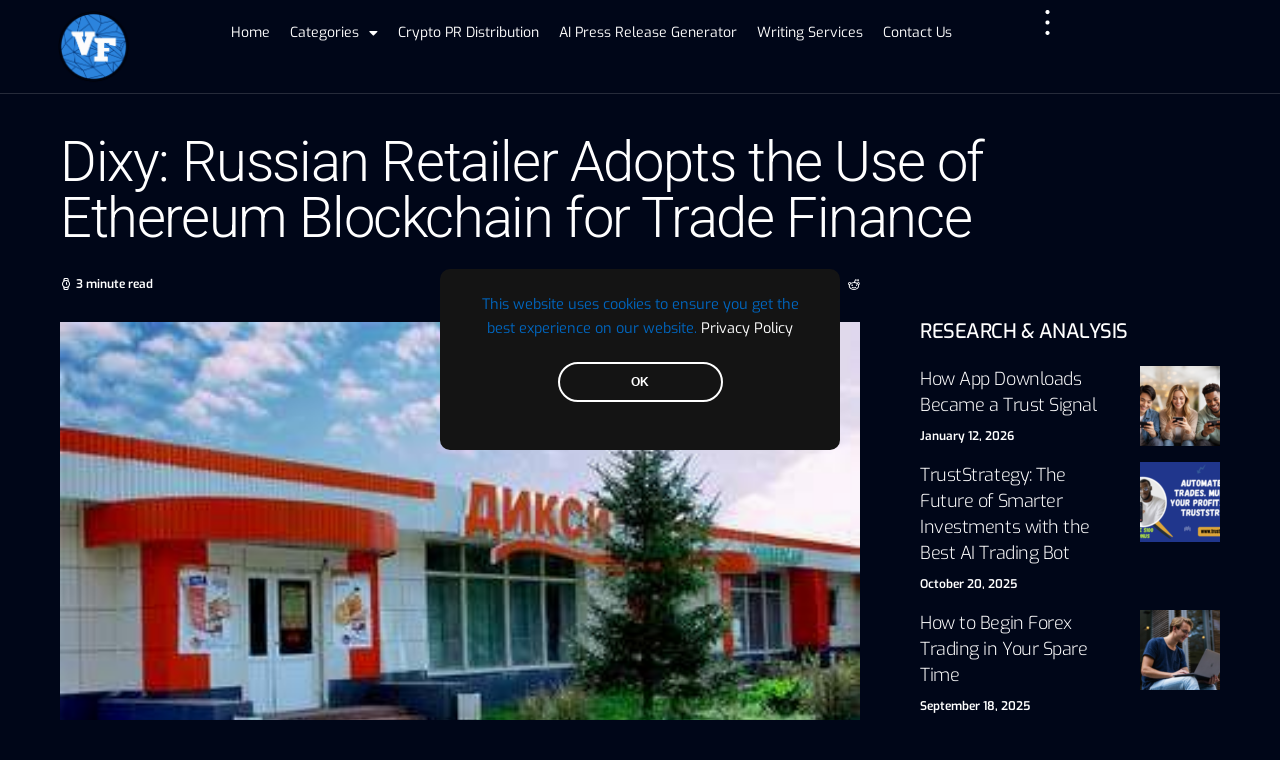

--- FILE ---
content_type: text/html; charset=UTF-8
request_url: https://visionary-finance.com/dixy-russian-retailer-adopts-the-use-of-ethereum-blockchain-for-trade-finance/
body_size: 80770
content:
<!DOCTYPE html>
<html lang="en">
<head><meta charset="UTF-8"><script>if(navigator.userAgent.match(/MSIE|Internet Explorer/i)||navigator.userAgent.match(/Trident\/7\..*?rv:11/i)){var href=document.location.href;if(!href.match(/[?&]nowprocket/)){if(href.indexOf("?")==-1){if(href.indexOf("#")==-1){document.location.href=href+"?nowprocket=1"}else{document.location.href=href.replace("#","?nowprocket=1#")}}else{if(href.indexOf("#")==-1){document.location.href=href+"&nowprocket=1"}else{document.location.href=href.replace("#","&nowprocket=1#")}}}}</script><script>(()=>{class RocketLazyLoadScripts{constructor(){this.v="2.0.4",this.userEvents=["keydown","keyup","mousedown","mouseup","mousemove","mouseover","mouseout","touchmove","touchstart","touchend","touchcancel","wheel","click","dblclick","input"],this.attributeEvents=["onblur","onclick","oncontextmenu","ondblclick","onfocus","onmousedown","onmouseenter","onmouseleave","onmousemove","onmouseout","onmouseover","onmouseup","onmousewheel","onscroll","onsubmit"]}async t(){this.i(),this.o(),/iP(ad|hone)/.test(navigator.userAgent)&&this.h(),this.u(),this.l(this),this.m(),this.k(this),this.p(this),this._(),await Promise.all([this.R(),this.L()]),this.lastBreath=Date.now(),this.S(this),this.P(),this.D(),this.O(),this.M(),await this.C(this.delayedScripts.normal),await this.C(this.delayedScripts.defer),await this.C(this.delayedScripts.async),await this.T(),await this.F(),await this.j(),await this.A(),window.dispatchEvent(new Event("rocket-allScriptsLoaded")),this.everythingLoaded=!0,this.lastTouchEnd&&await new Promise(t=>setTimeout(t,500-Date.now()+this.lastTouchEnd)),this.I(),this.H(),this.U(),this.W()}i(){this.CSPIssue=sessionStorage.getItem("rocketCSPIssue"),document.addEventListener("securitypolicyviolation",t=>{this.CSPIssue||"script-src-elem"!==t.violatedDirective||"data"!==t.blockedURI||(this.CSPIssue=!0,sessionStorage.setItem("rocketCSPIssue",!0))},{isRocket:!0})}o(){window.addEventListener("pageshow",t=>{this.persisted=t.persisted,this.realWindowLoadedFired=!0},{isRocket:!0}),window.addEventListener("pagehide",()=>{this.onFirstUserAction=null},{isRocket:!0})}h(){let t;function e(e){t=e}window.addEventListener("touchstart",e,{isRocket:!0}),window.addEventListener("touchend",function i(o){o.changedTouches[0]&&t.changedTouches[0]&&Math.abs(o.changedTouches[0].pageX-t.changedTouches[0].pageX)<10&&Math.abs(o.changedTouches[0].pageY-t.changedTouches[0].pageY)<10&&o.timeStamp-t.timeStamp<200&&(window.removeEventListener("touchstart",e,{isRocket:!0}),window.removeEventListener("touchend",i,{isRocket:!0}),"INPUT"===o.target.tagName&&"text"===o.target.type||(o.target.dispatchEvent(new TouchEvent("touchend",{target:o.target,bubbles:!0})),o.target.dispatchEvent(new MouseEvent("mouseover",{target:o.target,bubbles:!0})),o.target.dispatchEvent(new PointerEvent("click",{target:o.target,bubbles:!0,cancelable:!0,detail:1,clientX:o.changedTouches[0].clientX,clientY:o.changedTouches[0].clientY})),event.preventDefault()))},{isRocket:!0})}q(t){this.userActionTriggered||("mousemove"!==t.type||this.firstMousemoveIgnored?"keyup"===t.type||"mouseover"===t.type||"mouseout"===t.type||(this.userActionTriggered=!0,this.onFirstUserAction&&this.onFirstUserAction()):this.firstMousemoveIgnored=!0),"click"===t.type&&t.preventDefault(),t.stopPropagation(),t.stopImmediatePropagation(),"touchstart"===this.lastEvent&&"touchend"===t.type&&(this.lastTouchEnd=Date.now()),"click"===t.type&&(this.lastTouchEnd=0),this.lastEvent=t.type,t.composedPath&&t.composedPath()[0].getRootNode()instanceof ShadowRoot&&(t.rocketTarget=t.composedPath()[0]),this.savedUserEvents.push(t)}u(){this.savedUserEvents=[],this.userEventHandler=this.q.bind(this),this.userEvents.forEach(t=>window.addEventListener(t,this.userEventHandler,{passive:!1,isRocket:!0})),document.addEventListener("visibilitychange",this.userEventHandler,{isRocket:!0})}U(){this.userEvents.forEach(t=>window.removeEventListener(t,this.userEventHandler,{passive:!1,isRocket:!0})),document.removeEventListener("visibilitychange",this.userEventHandler,{isRocket:!0}),this.savedUserEvents.forEach(t=>{(t.rocketTarget||t.target).dispatchEvent(new window[t.constructor.name](t.type,t))})}m(){const t="return false",e=Array.from(this.attributeEvents,t=>"data-rocket-"+t),i="["+this.attributeEvents.join("],[")+"]",o="[data-rocket-"+this.attributeEvents.join("],[data-rocket-")+"]",s=(e,i,o)=>{o&&o!==t&&(e.setAttribute("data-rocket-"+i,o),e["rocket"+i]=new Function("event",o),e.setAttribute(i,t))};new MutationObserver(t=>{for(const n of t)"attributes"===n.type&&(n.attributeName.startsWith("data-rocket-")||this.everythingLoaded?n.attributeName.startsWith("data-rocket-")&&this.everythingLoaded&&this.N(n.target,n.attributeName.substring(12)):s(n.target,n.attributeName,n.target.getAttribute(n.attributeName))),"childList"===n.type&&n.addedNodes.forEach(t=>{if(t.nodeType===Node.ELEMENT_NODE)if(this.everythingLoaded)for(const i of[t,...t.querySelectorAll(o)])for(const t of i.getAttributeNames())e.includes(t)&&this.N(i,t.substring(12));else for(const e of[t,...t.querySelectorAll(i)])for(const t of e.getAttributeNames())this.attributeEvents.includes(t)&&s(e,t,e.getAttribute(t))})}).observe(document,{subtree:!0,childList:!0,attributeFilter:[...this.attributeEvents,...e]})}I(){this.attributeEvents.forEach(t=>{document.querySelectorAll("[data-rocket-"+t+"]").forEach(e=>{this.N(e,t)})})}N(t,e){const i=t.getAttribute("data-rocket-"+e);i&&(t.setAttribute(e,i),t.removeAttribute("data-rocket-"+e))}k(t){Object.defineProperty(HTMLElement.prototype,"onclick",{get(){return this.rocketonclick||null},set(e){this.rocketonclick=e,this.setAttribute(t.everythingLoaded?"onclick":"data-rocket-onclick","this.rocketonclick(event)")}})}S(t){function e(e,i){let o=e[i];e[i]=null,Object.defineProperty(e,i,{get:()=>o,set(s){t.everythingLoaded?o=s:e["rocket"+i]=o=s}})}e(document,"onreadystatechange"),e(window,"onload"),e(window,"onpageshow");try{Object.defineProperty(document,"readyState",{get:()=>t.rocketReadyState,set(e){t.rocketReadyState=e},configurable:!0}),document.readyState="loading"}catch(t){console.log("WPRocket DJE readyState conflict, bypassing")}}l(t){this.originalAddEventListener=EventTarget.prototype.addEventListener,this.originalRemoveEventListener=EventTarget.prototype.removeEventListener,this.savedEventListeners=[],EventTarget.prototype.addEventListener=function(e,i,o){o&&o.isRocket||!t.B(e,this)&&!t.userEvents.includes(e)||t.B(e,this)&&!t.userActionTriggered||e.startsWith("rocket-")||t.everythingLoaded?t.originalAddEventListener.call(this,e,i,o):(t.savedEventListeners.push({target:this,remove:!1,type:e,func:i,options:o}),"mouseenter"!==e&&"mouseleave"!==e||t.originalAddEventListener.call(this,e,t.savedUserEvents.push,o))},EventTarget.prototype.removeEventListener=function(e,i,o){o&&o.isRocket||!t.B(e,this)&&!t.userEvents.includes(e)||t.B(e,this)&&!t.userActionTriggered||e.startsWith("rocket-")||t.everythingLoaded?t.originalRemoveEventListener.call(this,e,i,o):t.savedEventListeners.push({target:this,remove:!0,type:e,func:i,options:o})}}J(t,e){this.savedEventListeners=this.savedEventListeners.filter(i=>{let o=i.type,s=i.target||window;return e!==o||t!==s||(this.B(o,s)&&(i.type="rocket-"+o),this.$(i),!1)})}H(){EventTarget.prototype.addEventListener=this.originalAddEventListener,EventTarget.prototype.removeEventListener=this.originalRemoveEventListener,this.savedEventListeners.forEach(t=>this.$(t))}$(t){t.remove?this.originalRemoveEventListener.call(t.target,t.type,t.func,t.options):this.originalAddEventListener.call(t.target,t.type,t.func,t.options)}p(t){let e;function i(e){return t.everythingLoaded?e:e.split(" ").map(t=>"load"===t||t.startsWith("load.")?"rocket-jquery-load":t).join(" ")}function o(o){function s(e){const s=o.fn[e];o.fn[e]=o.fn.init.prototype[e]=function(){return this[0]===window&&t.userActionTriggered&&("string"==typeof arguments[0]||arguments[0]instanceof String?arguments[0]=i(arguments[0]):"object"==typeof arguments[0]&&Object.keys(arguments[0]).forEach(t=>{const e=arguments[0][t];delete arguments[0][t],arguments[0][i(t)]=e})),s.apply(this,arguments),this}}if(o&&o.fn&&!t.allJQueries.includes(o)){const e={DOMContentLoaded:[],"rocket-DOMContentLoaded":[]};for(const t in e)document.addEventListener(t,()=>{e[t].forEach(t=>t())},{isRocket:!0});o.fn.ready=o.fn.init.prototype.ready=function(i){function s(){parseInt(o.fn.jquery)>2?setTimeout(()=>i.bind(document)(o)):i.bind(document)(o)}return"function"==typeof i&&(t.realDomReadyFired?!t.userActionTriggered||t.fauxDomReadyFired?s():e["rocket-DOMContentLoaded"].push(s):e.DOMContentLoaded.push(s)),o([])},s("on"),s("one"),s("off"),t.allJQueries.push(o)}e=o}t.allJQueries=[],o(window.jQuery),Object.defineProperty(window,"jQuery",{get:()=>e,set(t){o(t)}})}P(){const t=new Map;document.write=document.writeln=function(e){const i=document.currentScript,o=document.createRange(),s=i.parentElement;let n=t.get(i);void 0===n&&(n=i.nextSibling,t.set(i,n));const c=document.createDocumentFragment();o.setStart(c,0),c.appendChild(o.createContextualFragment(e)),s.insertBefore(c,n)}}async R(){return new Promise(t=>{this.userActionTriggered?t():this.onFirstUserAction=t})}async L(){return new Promise(t=>{document.addEventListener("DOMContentLoaded",()=>{this.realDomReadyFired=!0,t()},{isRocket:!0})})}async j(){return this.realWindowLoadedFired?Promise.resolve():new Promise(t=>{window.addEventListener("load",t,{isRocket:!0})})}M(){this.pendingScripts=[];this.scriptsMutationObserver=new MutationObserver(t=>{for(const e of t)e.addedNodes.forEach(t=>{"SCRIPT"!==t.tagName||t.noModule||t.isWPRocket||this.pendingScripts.push({script:t,promise:new Promise(e=>{const i=()=>{const i=this.pendingScripts.findIndex(e=>e.script===t);i>=0&&this.pendingScripts.splice(i,1),e()};t.addEventListener("load",i,{isRocket:!0}),t.addEventListener("error",i,{isRocket:!0}),setTimeout(i,1e3)})})})}),this.scriptsMutationObserver.observe(document,{childList:!0,subtree:!0})}async F(){await this.X(),this.pendingScripts.length?(await this.pendingScripts[0].promise,await this.F()):this.scriptsMutationObserver.disconnect()}D(){this.delayedScripts={normal:[],async:[],defer:[]},document.querySelectorAll("script[type$=rocketlazyloadscript]").forEach(t=>{t.hasAttribute("data-rocket-src")?t.hasAttribute("async")&&!1!==t.async?this.delayedScripts.async.push(t):t.hasAttribute("defer")&&!1!==t.defer||"module"===t.getAttribute("data-rocket-type")?this.delayedScripts.defer.push(t):this.delayedScripts.normal.push(t):this.delayedScripts.normal.push(t)})}async _(){await this.L();let t=[];document.querySelectorAll("script[type$=rocketlazyloadscript][data-rocket-src]").forEach(e=>{let i=e.getAttribute("data-rocket-src");if(i&&!i.startsWith("data:")){i.startsWith("//")&&(i=location.protocol+i);try{const o=new URL(i).origin;o!==location.origin&&t.push({src:o,crossOrigin:e.crossOrigin||"module"===e.getAttribute("data-rocket-type")})}catch(t){}}}),t=[...new Map(t.map(t=>[JSON.stringify(t),t])).values()],this.Y(t,"preconnect")}async G(t){if(await this.K(),!0!==t.noModule||!("noModule"in HTMLScriptElement.prototype))return new Promise(e=>{let i;function o(){(i||t).setAttribute("data-rocket-status","executed"),e()}try{if(navigator.userAgent.includes("Firefox/")||""===navigator.vendor||this.CSPIssue)i=document.createElement("script"),[...t.attributes].forEach(t=>{let e=t.nodeName;"type"!==e&&("data-rocket-type"===e&&(e="type"),"data-rocket-src"===e&&(e="src"),i.setAttribute(e,t.nodeValue))}),t.text&&(i.text=t.text),t.nonce&&(i.nonce=t.nonce),i.hasAttribute("src")?(i.addEventListener("load",o,{isRocket:!0}),i.addEventListener("error",()=>{i.setAttribute("data-rocket-status","failed-network"),e()},{isRocket:!0}),setTimeout(()=>{i.isConnected||e()},1)):(i.text=t.text,o()),i.isWPRocket=!0,t.parentNode.replaceChild(i,t);else{const i=t.getAttribute("data-rocket-type"),s=t.getAttribute("data-rocket-src");i?(t.type=i,t.removeAttribute("data-rocket-type")):t.removeAttribute("type"),t.addEventListener("load",o,{isRocket:!0}),t.addEventListener("error",i=>{this.CSPIssue&&i.target.src.startsWith("data:")?(console.log("WPRocket: CSP fallback activated"),t.removeAttribute("src"),this.G(t).then(e)):(t.setAttribute("data-rocket-status","failed-network"),e())},{isRocket:!0}),s?(t.fetchPriority="high",t.removeAttribute("data-rocket-src"),t.src=s):t.src="data:text/javascript;base64,"+window.btoa(unescape(encodeURIComponent(t.text)))}}catch(i){t.setAttribute("data-rocket-status","failed-transform"),e()}});t.setAttribute("data-rocket-status","skipped")}async C(t){const e=t.shift();return e?(e.isConnected&&await this.G(e),this.C(t)):Promise.resolve()}O(){this.Y([...this.delayedScripts.normal,...this.delayedScripts.defer,...this.delayedScripts.async],"preload")}Y(t,e){this.trash=this.trash||[];let i=!0;var o=document.createDocumentFragment();t.forEach(t=>{const s=t.getAttribute&&t.getAttribute("data-rocket-src")||t.src;if(s&&!s.startsWith("data:")){const n=document.createElement("link");n.href=s,n.rel=e,"preconnect"!==e&&(n.as="script",n.fetchPriority=i?"high":"low"),t.getAttribute&&"module"===t.getAttribute("data-rocket-type")&&(n.crossOrigin=!0),t.crossOrigin&&(n.crossOrigin=t.crossOrigin),t.integrity&&(n.integrity=t.integrity),t.nonce&&(n.nonce=t.nonce),o.appendChild(n),this.trash.push(n),i=!1}}),document.head.appendChild(o)}W(){this.trash.forEach(t=>t.remove())}async T(){try{document.readyState="interactive"}catch(t){}this.fauxDomReadyFired=!0;try{await this.K(),this.J(document,"readystatechange"),document.dispatchEvent(new Event("rocket-readystatechange")),await this.K(),document.rocketonreadystatechange&&document.rocketonreadystatechange(),await this.K(),this.J(document,"DOMContentLoaded"),document.dispatchEvent(new Event("rocket-DOMContentLoaded")),await this.K(),this.J(window,"DOMContentLoaded"),window.dispatchEvent(new Event("rocket-DOMContentLoaded"))}catch(t){console.error(t)}}async A(){try{document.readyState="complete"}catch(t){}try{await this.K(),this.J(document,"readystatechange"),document.dispatchEvent(new Event("rocket-readystatechange")),await this.K(),document.rocketonreadystatechange&&document.rocketonreadystatechange(),await this.K(),this.J(window,"load"),window.dispatchEvent(new Event("rocket-load")),await this.K(),window.rocketonload&&window.rocketonload(),await this.K(),this.allJQueries.forEach(t=>t(window).trigger("rocket-jquery-load")),await this.K(),this.J(window,"pageshow");const t=new Event("rocket-pageshow");t.persisted=this.persisted,window.dispatchEvent(t),await this.K(),window.rocketonpageshow&&window.rocketonpageshow({persisted:this.persisted})}catch(t){console.error(t)}}async K(){Date.now()-this.lastBreath>45&&(await this.X(),this.lastBreath=Date.now())}async X(){return document.hidden?new Promise(t=>setTimeout(t)):new Promise(t=>requestAnimationFrame(t))}B(t,e){return e===document&&"readystatechange"===t||(e===document&&"DOMContentLoaded"===t||(e===window&&"DOMContentLoaded"===t||(e===window&&"load"===t||e===window&&"pageshow"===t)))}static run(){(new RocketLazyLoadScripts).t()}}RocketLazyLoadScripts.run()})();</script>
	
	<meta name="viewport" content="width=device-width, initial-scale=1.0, viewport-fit=cover" />		<meta name='robots' content='index, follow, max-image-preview:large, max-snippet:-1, max-video-preview:-1' />

	<!-- This site is optimized with the Yoast SEO plugin v26.7 - https://yoast.com/wordpress/plugins/seo/ -->
	<title>Dixy: Russian Retailer Adopts the Use of Ethereum Blockchain for Trade Finance | Visionary Financial</title>
<link data-rocket-preload as="style" href="https://fonts.googleapis.com/css?family=DM%20Sans%3A100%2C100italic%2C200%2C200italic%2C300%2C300italic%2C400%2C400italic%2C500%2C500italic%2C600%2C600italic%2C700%2C700italic%2C800%2C800italic%2C900%2C900italic&#038;display=swap" rel="preload">
<link href="https://fonts.googleapis.com/css?family=DM%20Sans%3A100%2C100italic%2C200%2C200italic%2C300%2C300italic%2C400%2C400italic%2C500%2C500italic%2C600%2C600italic%2C700%2C700italic%2C800%2C800italic%2C900%2C900italic&#038;display=swap" media="print" onload="this.media=&#039;all&#039;" rel="stylesheet">
<noscript data-wpr-hosted-gf-parameters=""><link rel="stylesheet" href="https://fonts.googleapis.com/css?family=DM%20Sans%3A100%2C100italic%2C200%2C200italic%2C300%2C300italic%2C400%2C400italic%2C500%2C500italic%2C600%2C600italic%2C700%2C700italic%2C800%2C800italic%2C900%2C900italic&#038;display=swap"></noscript>
	<meta name="description" content="The fintech industry has continued to grow for a while, and the growth can be attributed to the emergence of innovative technologies.." />
	<link rel="canonical" href="https://visionary-finance.com/dixy-russian-retailer-adopts-the-use-of-ethereum-blockchain-for-trade-finance/" />
	<meta property="og:locale" content="en_US" />
	<meta property="og:type" content="article" />
	<meta property="og:title" content="Dixy: Russian Retailer Adopts the Use of Ethereum Blockchain for Trade Finance | Visionary Financial" />
	<meta property="og:description" content="The fintech industry has continued to grow for a while, and the growth can be attributed to the emergence of innovative technologies.." />
	<meta property="og:url" content="https://visionary-finance.com/dixy-russian-retailer-adopts-the-use-of-ethereum-blockchain-for-trade-finance/" />
	<meta property="og:site_name" content="Visionary Financial" />
	<meta property="article:publisher" content="https://www.facebook.com/VisionaryFinancialLLC" />
	<meta property="article:published_time" content="2019-06-06T17:39:00+00:00" />
	<meta property="article:modified_time" content="2020-08-18T22:31:13+00:00" />
	<meta property="og:image" content="https://visionary-finance.com/wp-content/uploads/2020/08/21cbed70f37abc9a8ae8c195dc1fdb5b.jpg" />
	<meta property="og:image:width" content="340" />
	<meta property="og:image:height" content="227" />
	<meta property="og:image:type" content="image/jpeg" />
	<meta name="author" content="Visionary Financial" />
	<meta name="twitter:card" content="summary_large_image" />
	<meta name="twitter:creator" content="@https://twitter.com/VisionaryFinanc" />
	<meta name="twitter:site" content="@VisionaryFinanc" />
	<meta name="twitter:label1" content="Written by" />
	<meta name="twitter:data1" content="Visionary Financial" />
	<meta name="twitter:label2" content="Est. reading time" />
	<meta name="twitter:data2" content="3 minutes" />
	<script type="application/ld+json" class="yoast-schema-graph">{"@context":"https://schema.org","@graph":[{"@type":"NewsArticle","@id":"https://visionary-finance.com/dixy-russian-retailer-adopts-the-use-of-ethereum-blockchain-for-trade-finance/#article","isPartOf":{"@id":"https://visionary-finance.com/dixy-russian-retailer-adopts-the-use-of-ethereum-blockchain-for-trade-finance/"},"author":{"name":"Visionary Financial","@id":"https://visionary-finance.com/#/schema/person/bf5428e83baf6f168da159522ab358d6"},"headline":"Dixy: Russian Retailer Adopts the Use of Ethereum Blockchain for Trade Finance","datePublished":"2019-06-06T17:39:00+00:00","dateModified":"2020-08-18T22:31:13+00:00","mainEntityOfPage":{"@id":"https://visionary-finance.com/dixy-russian-retailer-adopts-the-use-of-ethereum-blockchain-for-trade-finance/"},"wordCount":660,"publisher":{"@id":"https://visionary-finance.com/#organization"},"image":{"@id":"https://visionary-finance.com/dixy-russian-retailer-adopts-the-use-of-ethereum-blockchain-for-trade-finance/#primaryimage"},"thumbnailUrl":"https://visionary-finance.com/wp-content/uploads/2020/08/21cbed70f37abc9a8ae8c195dc1fdb5b.jpg","keywords":["blockchain","Ethereum"],"articleSection":["Blockchain","News"],"inLanguage":"en","copyrightYear":"2019","copyrightHolder":{"@id":"https://visionary-finance.com/#organization"}},{"@type":"WebPage","@id":"https://visionary-finance.com/dixy-russian-retailer-adopts-the-use-of-ethereum-blockchain-for-trade-finance/","url":"https://visionary-finance.com/dixy-russian-retailer-adopts-the-use-of-ethereum-blockchain-for-trade-finance/","name":"Dixy: Russian Retailer Adopts the Use of Ethereum Blockchain for Trade Finance | Visionary Financial","isPartOf":{"@id":"https://visionary-finance.com/#website"},"primaryImageOfPage":{"@id":"https://visionary-finance.com/dixy-russian-retailer-adopts-the-use-of-ethereum-blockchain-for-trade-finance/#primaryimage"},"image":{"@id":"https://visionary-finance.com/dixy-russian-retailer-adopts-the-use-of-ethereum-blockchain-for-trade-finance/#primaryimage"},"thumbnailUrl":"https://visionary-finance.com/wp-content/uploads/2020/08/21cbed70f37abc9a8ae8c195dc1fdb5b.jpg","datePublished":"2019-06-06T17:39:00+00:00","dateModified":"2020-08-18T22:31:13+00:00","description":"The fintech industry has continued to grow for a while, and the growth can be attributed to the emergence of innovative technologies..","breadcrumb":{"@id":"https://visionary-finance.com/dixy-russian-retailer-adopts-the-use-of-ethereum-blockchain-for-trade-finance/#breadcrumb"},"inLanguage":"en","potentialAction":[{"@type":"ReadAction","target":["https://visionary-finance.com/dixy-russian-retailer-adopts-the-use-of-ethereum-blockchain-for-trade-finance/"]}]},{"@type":"ImageObject","inLanguage":"en","@id":"https://visionary-finance.com/dixy-russian-retailer-adopts-the-use-of-ethereum-blockchain-for-trade-finance/#primaryimage","url":"https://visionary-finance.com/wp-content/uploads/2020/08/21cbed70f37abc9a8ae8c195dc1fdb5b.jpg","contentUrl":"https://visionary-finance.com/wp-content/uploads/2020/08/21cbed70f37abc9a8ae8c195dc1fdb5b.jpg","width":340,"height":227},{"@type":"BreadcrumbList","@id":"https://visionary-finance.com/dixy-russian-retailer-adopts-the-use-of-ethereum-blockchain-for-trade-finance/#breadcrumb","itemListElement":[{"@type":"ListItem","position":1,"name":"Home","item":"https://visionary-finance.com/"},{"@type":"ListItem","position":2,"name":"Dixy: Russian Retailer Adopts the Use of Ethereum Blockchain for Trade Finance"}]},{"@type":"WebSite","@id":"https://visionary-finance.com/#website","url":"https://visionary-finance.com/","name":"Visionary Financial","description":"Crypto Press Release Distribution &amp; Blockchain News","publisher":{"@id":"https://visionary-finance.com/#organization"},"potentialAction":[{"@type":"SearchAction","target":{"@type":"EntryPoint","urlTemplate":"https://visionary-finance.com/?s={search_term_string}"},"query-input":{"@type":"PropertyValueSpecification","valueRequired":true,"valueName":"search_term_string"}}],"inLanguage":"en"},{"@type":"Organization","@id":"https://visionary-finance.com/#organization","name":"Visionary Financial","url":"https://visionary-finance.com/","logo":{"@type":"ImageObject","inLanguage":"en","@id":"https://visionary-finance.com/#/schema/logo/image/","url":"https://visionary-finance.com/wp-content/uploads/2022/01/FDRv20bl_400x400.jpeg","contentUrl":"https://visionary-finance.com/wp-content/uploads/2022/01/FDRv20bl_400x400.jpeg","width":300,"height":300,"caption":"Visionary Financial"},"image":{"@id":"https://visionary-finance.com/#/schema/logo/image/"},"sameAs":["https://www.facebook.com/VisionaryFinancialLLC","https://x.com/VisionaryFinanc","https://www.linkedin.com/company/visionaryfinancialllc"]},{"@type":"Person","@id":"https://visionary-finance.com/#/schema/person/bf5428e83baf6f168da159522ab358d6","name":"Visionary Financial","image":{"@type":"ImageObject","inLanguage":"en","@id":"https://visionary-finance.com/#/schema/person/image/","url":"https://visionary-finance.com/wp-content/uploads/2020/08/Visionaryfinanc-1st-order-without-INVESTMENTWhite-wordings-01-2-100x100.png","contentUrl":"https://visionary-finance.com/wp-content/uploads/2020/08/Visionaryfinanc-1st-order-without-INVESTMENTWhite-wordings-01-2-100x100.png","caption":"Visionary Financial"},"description":"Visionary Financial is an independent media &amp; news organization that started operations in late 2018. We focus on providing our readers valuable content in the Cryptocurrency, Blockchain, and FinTech sectors. This profile is mainly used to publish company press releases, sponsored content, and VF specific research to stay transparent to our readers. If VF was paid for a certain article, it will be disclosed in the article disclaimer above.","sameAs":["https://visionary-finance.com","https://x.com/https://twitter.com/VisionaryFinanc"]}]}</script>
	<!-- / Yoast SEO plugin. -->


<link rel='dns-prefetch' href='//use.fontawesome.com' />
<link href='https://fonts.gstatic.com' crossorigin rel='preconnect' />
<link rel="alternate" type="application/rss+xml" title="Visionary Financial &raquo; Feed" href="https://visionary-finance.com/feed/" />
<!-- visionary-finance.com is managing ads with Advanced Ads 2.0.16 – https://wpadvancedads.com/ --><!--noptimize--><script type="rocketlazyloadscript" id="visio-ready">
			window.advanced_ads_ready=function(e,a){a=a||"complete";var d=function(e){return"interactive"===a?"loading"!==e:"complete"===e};d(document.readyState)?e():document.addEventListener("readystatechange",(function(a){d(a.target.readyState)&&e()}),{once:"interactive"===a})},window.advanced_ads_ready_queue=window.advanced_ads_ready_queue||[];		</script>
		<!--/noptimize--><style id='wp-img-auto-sizes-contain-inline-css'>
img:is([sizes=auto i],[sizes^="auto," i]){contain-intrinsic-size:3000px 1500px}
/*# sourceURL=wp-img-auto-sizes-contain-inline-css */
</style>
<link rel='alternate stylesheet' id='powerkit-icons-css' href='https://visionary-finance.com/wp-content/plugins/powerkit/assets/fonts/powerkit-icons.woff?ver=3.0.4' as='font' type='font/wof' crossorigin />
<link data-minify="1" rel='stylesheet' id='powerkit-css' href='https://visionary-finance.com/wp-content/cache/min/1/wp-content/plugins/powerkit/assets/css/powerkit.css?ver=1767797805' media='all' />
<link rel='stylesheet' id='wp-block-library-css' href='https://visionary-finance.com/wp-includes/css/dist/block-library/style.min.css?ver=1084cb79188b8fbccd3dd6f8d7ccd42d' media='all' />
<style id='classic-theme-styles-inline-css'>
/*! This file is auto-generated */
.wp-block-button__link{color:#fff;background-color:#32373c;border-radius:9999px;box-shadow:none;text-decoration:none;padding:calc(.667em + 2px) calc(1.333em + 2px);font-size:1.125em}.wp-block-file__button{background:#32373c;color:#fff;text-decoration:none}
/*# sourceURL=/wp-includes/css/classic-themes.min.css */
</style>
<style id='global-styles-inline-css'>
:root{--wp--preset--aspect-ratio--square: 1;--wp--preset--aspect-ratio--4-3: 4/3;--wp--preset--aspect-ratio--3-4: 3/4;--wp--preset--aspect-ratio--3-2: 3/2;--wp--preset--aspect-ratio--2-3: 2/3;--wp--preset--aspect-ratio--16-9: 16/9;--wp--preset--aspect-ratio--9-16: 9/16;--wp--preset--color--black: #000000;--wp--preset--color--cyan-bluish-gray: #abb8c3;--wp--preset--color--white: #ffffff;--wp--preset--color--pale-pink: #f78da7;--wp--preset--color--vivid-red: #cf2e2e;--wp--preset--color--luminous-vivid-orange: #ff6900;--wp--preset--color--luminous-vivid-amber: #fcb900;--wp--preset--color--light-green-cyan: #7bdcb5;--wp--preset--color--vivid-green-cyan: #00d084;--wp--preset--color--pale-cyan-blue: #8ed1fc;--wp--preset--color--vivid-cyan-blue: #0693e3;--wp--preset--color--vivid-purple: #9b51e0;--wp--preset--gradient--vivid-cyan-blue-to-vivid-purple: linear-gradient(135deg,rgb(6,147,227) 0%,rgb(155,81,224) 100%);--wp--preset--gradient--light-green-cyan-to-vivid-green-cyan: linear-gradient(135deg,rgb(122,220,180) 0%,rgb(0,208,130) 100%);--wp--preset--gradient--luminous-vivid-amber-to-luminous-vivid-orange: linear-gradient(135deg,rgb(252,185,0) 0%,rgb(255,105,0) 100%);--wp--preset--gradient--luminous-vivid-orange-to-vivid-red: linear-gradient(135deg,rgb(255,105,0) 0%,rgb(207,46,46) 100%);--wp--preset--gradient--very-light-gray-to-cyan-bluish-gray: linear-gradient(135deg,rgb(238,238,238) 0%,rgb(169,184,195) 100%);--wp--preset--gradient--cool-to-warm-spectrum: linear-gradient(135deg,rgb(74,234,220) 0%,rgb(151,120,209) 20%,rgb(207,42,186) 40%,rgb(238,44,130) 60%,rgb(251,105,98) 80%,rgb(254,248,76) 100%);--wp--preset--gradient--blush-light-purple: linear-gradient(135deg,rgb(255,206,236) 0%,rgb(152,150,240) 100%);--wp--preset--gradient--blush-bordeaux: linear-gradient(135deg,rgb(254,205,165) 0%,rgb(254,45,45) 50%,rgb(107,0,62) 100%);--wp--preset--gradient--luminous-dusk: linear-gradient(135deg,rgb(255,203,112) 0%,rgb(199,81,192) 50%,rgb(65,88,208) 100%);--wp--preset--gradient--pale-ocean: linear-gradient(135deg,rgb(255,245,203) 0%,rgb(182,227,212) 50%,rgb(51,167,181) 100%);--wp--preset--gradient--electric-grass: linear-gradient(135deg,rgb(202,248,128) 0%,rgb(113,206,126) 100%);--wp--preset--gradient--midnight: linear-gradient(135deg,rgb(2,3,129) 0%,rgb(40,116,252) 100%);--wp--preset--font-size--small: 13px;--wp--preset--font-size--medium: 20px;--wp--preset--font-size--large: 36px;--wp--preset--font-size--x-large: 42px;--wp--preset--spacing--20: 0.44rem;--wp--preset--spacing--30: 0.67rem;--wp--preset--spacing--40: 1rem;--wp--preset--spacing--50: 1.5rem;--wp--preset--spacing--60: 2.25rem;--wp--preset--spacing--70: 3.38rem;--wp--preset--spacing--80: 5.06rem;--wp--preset--shadow--natural: 6px 6px 9px rgba(0, 0, 0, 0.2);--wp--preset--shadow--deep: 12px 12px 50px rgba(0, 0, 0, 0.4);--wp--preset--shadow--sharp: 6px 6px 0px rgba(0, 0, 0, 0.2);--wp--preset--shadow--outlined: 6px 6px 0px -3px rgb(255, 255, 255), 6px 6px rgb(0, 0, 0);--wp--preset--shadow--crisp: 6px 6px 0px rgb(0, 0, 0);}:where(.is-layout-flex){gap: 0.5em;}:where(.is-layout-grid){gap: 0.5em;}body .is-layout-flex{display: flex;}.is-layout-flex{flex-wrap: wrap;align-items: center;}.is-layout-flex > :is(*, div){margin: 0;}body .is-layout-grid{display: grid;}.is-layout-grid > :is(*, div){margin: 0;}:where(.wp-block-columns.is-layout-flex){gap: 2em;}:where(.wp-block-columns.is-layout-grid){gap: 2em;}:where(.wp-block-post-template.is-layout-flex){gap: 1.25em;}:where(.wp-block-post-template.is-layout-grid){gap: 1.25em;}.has-black-color{color: var(--wp--preset--color--black) !important;}.has-cyan-bluish-gray-color{color: var(--wp--preset--color--cyan-bluish-gray) !important;}.has-white-color{color: var(--wp--preset--color--white) !important;}.has-pale-pink-color{color: var(--wp--preset--color--pale-pink) !important;}.has-vivid-red-color{color: var(--wp--preset--color--vivid-red) !important;}.has-luminous-vivid-orange-color{color: var(--wp--preset--color--luminous-vivid-orange) !important;}.has-luminous-vivid-amber-color{color: var(--wp--preset--color--luminous-vivid-amber) !important;}.has-light-green-cyan-color{color: var(--wp--preset--color--light-green-cyan) !important;}.has-vivid-green-cyan-color{color: var(--wp--preset--color--vivid-green-cyan) !important;}.has-pale-cyan-blue-color{color: var(--wp--preset--color--pale-cyan-blue) !important;}.has-vivid-cyan-blue-color{color: var(--wp--preset--color--vivid-cyan-blue) !important;}.has-vivid-purple-color{color: var(--wp--preset--color--vivid-purple) !important;}.has-black-background-color{background-color: var(--wp--preset--color--black) !important;}.has-cyan-bluish-gray-background-color{background-color: var(--wp--preset--color--cyan-bluish-gray) !important;}.has-white-background-color{background-color: var(--wp--preset--color--white) !important;}.has-pale-pink-background-color{background-color: var(--wp--preset--color--pale-pink) !important;}.has-vivid-red-background-color{background-color: var(--wp--preset--color--vivid-red) !important;}.has-luminous-vivid-orange-background-color{background-color: var(--wp--preset--color--luminous-vivid-orange) !important;}.has-luminous-vivid-amber-background-color{background-color: var(--wp--preset--color--luminous-vivid-amber) !important;}.has-light-green-cyan-background-color{background-color: var(--wp--preset--color--light-green-cyan) !important;}.has-vivid-green-cyan-background-color{background-color: var(--wp--preset--color--vivid-green-cyan) !important;}.has-pale-cyan-blue-background-color{background-color: var(--wp--preset--color--pale-cyan-blue) !important;}.has-vivid-cyan-blue-background-color{background-color: var(--wp--preset--color--vivid-cyan-blue) !important;}.has-vivid-purple-background-color{background-color: var(--wp--preset--color--vivid-purple) !important;}.has-black-border-color{border-color: var(--wp--preset--color--black) !important;}.has-cyan-bluish-gray-border-color{border-color: var(--wp--preset--color--cyan-bluish-gray) !important;}.has-white-border-color{border-color: var(--wp--preset--color--white) !important;}.has-pale-pink-border-color{border-color: var(--wp--preset--color--pale-pink) !important;}.has-vivid-red-border-color{border-color: var(--wp--preset--color--vivid-red) !important;}.has-luminous-vivid-orange-border-color{border-color: var(--wp--preset--color--luminous-vivid-orange) !important;}.has-luminous-vivid-amber-border-color{border-color: var(--wp--preset--color--luminous-vivid-amber) !important;}.has-light-green-cyan-border-color{border-color: var(--wp--preset--color--light-green-cyan) !important;}.has-vivid-green-cyan-border-color{border-color: var(--wp--preset--color--vivid-green-cyan) !important;}.has-pale-cyan-blue-border-color{border-color: var(--wp--preset--color--pale-cyan-blue) !important;}.has-vivid-cyan-blue-border-color{border-color: var(--wp--preset--color--vivid-cyan-blue) !important;}.has-vivid-purple-border-color{border-color: var(--wp--preset--color--vivid-purple) !important;}.has-vivid-cyan-blue-to-vivid-purple-gradient-background{background: var(--wp--preset--gradient--vivid-cyan-blue-to-vivid-purple) !important;}.has-light-green-cyan-to-vivid-green-cyan-gradient-background{background: var(--wp--preset--gradient--light-green-cyan-to-vivid-green-cyan) !important;}.has-luminous-vivid-amber-to-luminous-vivid-orange-gradient-background{background: var(--wp--preset--gradient--luminous-vivid-amber-to-luminous-vivid-orange) !important;}.has-luminous-vivid-orange-to-vivid-red-gradient-background{background: var(--wp--preset--gradient--luminous-vivid-orange-to-vivid-red) !important;}.has-very-light-gray-to-cyan-bluish-gray-gradient-background{background: var(--wp--preset--gradient--very-light-gray-to-cyan-bluish-gray) !important;}.has-cool-to-warm-spectrum-gradient-background{background: var(--wp--preset--gradient--cool-to-warm-spectrum) !important;}.has-blush-light-purple-gradient-background{background: var(--wp--preset--gradient--blush-light-purple) !important;}.has-blush-bordeaux-gradient-background{background: var(--wp--preset--gradient--blush-bordeaux) !important;}.has-luminous-dusk-gradient-background{background: var(--wp--preset--gradient--luminous-dusk) !important;}.has-pale-ocean-gradient-background{background: var(--wp--preset--gradient--pale-ocean) !important;}.has-electric-grass-gradient-background{background: var(--wp--preset--gradient--electric-grass) !important;}.has-midnight-gradient-background{background: var(--wp--preset--gradient--midnight) !important;}.has-small-font-size{font-size: var(--wp--preset--font-size--small) !important;}.has-medium-font-size{font-size: var(--wp--preset--font-size--medium) !important;}.has-large-font-size{font-size: var(--wp--preset--font-size--large) !important;}.has-x-large-font-size{font-size: var(--wp--preset--font-size--x-large) !important;}
:where(.wp-block-post-template.is-layout-flex){gap: 1.25em;}:where(.wp-block-post-template.is-layout-grid){gap: 1.25em;}
:where(.wp-block-term-template.is-layout-flex){gap: 1.25em;}:where(.wp-block-term-template.is-layout-grid){gap: 1.25em;}
:where(.wp-block-columns.is-layout-flex){gap: 2em;}:where(.wp-block-columns.is-layout-grid){gap: 2em;}
:root :where(.wp-block-pullquote){font-size: 1.5em;line-height: 1.6;}
/*# sourceURL=global-styles-inline-css */
</style>
<link data-minify="1" rel='stylesheet' id='chain-wire-css' href='https://visionary-finance.com/wp-content/cache/min/1/wp-content/plugins/chainwire-integration/public/css/chainwire-public.css?ver=1767797805' media='all' />
<link rel='stylesheet' id='faq-schema-ultimate-css' href='https://visionary-finance.com/wp-content/plugins/faq-schema-ultimate/public/css/faq-schema-ultimate-public.css?ver=1.0.1' media='all' />
<link rel='stylesheet' id='gn-frontend-gnfollow-style-css' href='https://visionary-finance.com/wp-content/plugins/gn-publisher/assets/css/gn-frontend-gnfollow.min.css?ver=1.5.25' media='all' />
<link data-minify="1" rel='stylesheet' id='powerkit-author-box-css' href='https://visionary-finance.com/wp-content/cache/min/1/wp-content/plugins/powerkit/modules/author-box/public/css/public-powerkit-author-box.css?ver=1767797805' media='all' />
<link data-minify="1" rel='stylesheet' id='powerkit-basic-elements-css' href='https://visionary-finance.com/wp-content/cache/min/1/wp-content/plugins/powerkit/modules/basic-elements/public/css/public-powerkit-basic-elements.css?ver=1767797805' media='screen' />
<link data-minify="1" rel='stylesheet' id='powerkit-coming-soon-css' href='https://visionary-finance.com/wp-content/cache/min/1/wp-content/plugins/powerkit/modules/coming-soon/public/css/public-powerkit-coming-soon.css?ver=1767797805' media='all' />
<link data-minify="1" rel='stylesheet' id='powerkit-content-formatting-css' href='https://visionary-finance.com/wp-content/cache/min/1/wp-content/plugins/powerkit/modules/content-formatting/public/css/public-powerkit-content-formatting.css?ver=1767797805' media='all' />
<link data-minify="1" rel='stylesheet' id='powerkit-сontributors-css' href='https://visionary-finance.com/wp-content/cache/min/1/wp-content/plugins/powerkit/modules/contributors/public/css/public-powerkit-contributors.css?ver=1767797805' media='all' />
<link data-minify="1" rel='stylesheet' id='powerkit-facebook-css' href='https://visionary-finance.com/wp-content/cache/min/1/wp-content/plugins/powerkit/modules/facebook/public/css/public-powerkit-facebook.css?ver=1767797805' media='all' />
<link data-minify="1" rel='stylesheet' id='powerkit-featured-categories-css' href='https://visionary-finance.com/wp-content/cache/min/1/wp-content/plugins/powerkit/modules/featured-categories/public/css/public-powerkit-featured-categories.css?ver=1767797805' media='all' />
<link data-minify="1" rel='stylesheet' id='powerkit-inline-posts-css' href='https://visionary-finance.com/wp-content/cache/min/1/wp-content/plugins/powerkit/modules/inline-posts/public/css/public-powerkit-inline-posts.css?ver=1767797805' media='all' />
<link data-minify="1" rel='stylesheet' id='powerkit-instagram-css' href='https://visionary-finance.com/wp-content/cache/min/1/wp-content/plugins/powerkit/modules/instagram/public/css/public-powerkit-instagram.css?ver=1767797805' media='all' />
<link data-minify="1" rel='stylesheet' id='powerkit-justified-gallery-css' href='https://visionary-finance.com/wp-content/cache/min/1/wp-content/plugins/powerkit/modules/justified-gallery/public/css/public-powerkit-justified-gallery.css?ver=1767797805' media='all' />
<link rel='stylesheet' id='glightbox-css' href='https://visionary-finance.com/wp-content/plugins/powerkit/modules/lightbox/public/css/glightbox.min.css?ver=3.0.4' media='all' />
<link data-minify="1" rel='stylesheet' id='powerkit-lightbox-css' href='https://visionary-finance.com/wp-content/cache/min/1/wp-content/plugins/powerkit/modules/lightbox/public/css/public-powerkit-lightbox.css?ver=1767797805' media='all' />
<link data-minify="1" rel='stylesheet' id='powerkit-opt-in-forms-css' href='https://visionary-finance.com/wp-content/cache/min/1/wp-content/plugins/powerkit/modules/opt-in-forms/public/css/public-powerkit-opt-in-forms.css?ver=1767797805' media='all' />
<link data-minify="1" rel='stylesheet' id='powerkit-pinterest-css' href='https://visionary-finance.com/wp-content/cache/min/1/wp-content/plugins/powerkit/modules/pinterest/public/css/public-powerkit-pinterest.css?ver=1767797805' media='all' />
<link data-minify="1" rel='stylesheet' id='powerkit-scroll-to-top-css' href='https://visionary-finance.com/wp-content/cache/min/1/wp-content/plugins/powerkit/modules/scroll-to-top/public/css/public-powerkit-scroll-to-top.css?ver=1767797805' media='all' />
<link data-minify="1" rel='stylesheet' id='powerkit-share-buttons-css' href='https://visionary-finance.com/wp-content/cache/min/1/wp-content/plugins/powerkit/modules/share-buttons/public/css/public-powerkit-share-buttons.css?ver=1767797805' media='all' />
<link data-minify="1" rel='stylesheet' id='powerkit-slider-gallery-css' href='https://visionary-finance.com/wp-content/cache/min/1/wp-content/plugins/powerkit/modules/slider-gallery/public/css/public-powerkit-slider-gallery.css?ver=1767797805' media='all' />
<link data-minify="1" rel='stylesheet' id='powerkit-social-links-css' href='https://visionary-finance.com/wp-content/cache/min/1/wp-content/plugins/powerkit/modules/social-links/public/css/public-powerkit-social-links.css?ver=1767797805' media='all' />
<link data-minify="1" rel='stylesheet' id='powerkit-table-of-contents-css' href='https://visionary-finance.com/wp-content/cache/min/1/wp-content/plugins/powerkit/modules/table-of-contents/public/css/public-powerkit-table-of-contents.css?ver=1767797805' media='all' />
<link data-minify="1" rel='stylesheet' id='powerkit-twitter-css' href='https://visionary-finance.com/wp-content/cache/min/1/wp-content/plugins/powerkit/modules/twitter/public/css/public-powerkit-twitter.css?ver=1767797805' media='all' />
<link data-minify="1" rel='stylesheet' id='powerkit-widget-about-css' href='https://visionary-finance.com/wp-content/cache/min/1/wp-content/plugins/powerkit/modules/widget-about/public/css/public-powerkit-widget-about.css?ver=1767797805' media='all' />
<link rel='stylesheet' id='eae-css-css' href='https://visionary-finance.com/wp-content/plugins/addon-elements-for-elementor-page-builder/assets/css/eae.min.css?ver=1.14.4' media='all' />
<link data-minify="1" rel='stylesheet' id='eae-peel-css-css' href='https://visionary-finance.com/wp-content/cache/min/1/wp-content/plugins/addon-elements-for-elementor-page-builder/assets/lib/peel/peel.css?ver=1767797805' media='all' />
<link rel='stylesheet' id='font-awesome-4-shim-css' href='https://visionary-finance.com/wp-content/plugins/elementor/assets/lib/font-awesome/css/v4-shims.min.css?ver=1.0' media='all' />
<link data-minify="1" rel='stylesheet' id='font-awesome-5-all-css' href='https://visionary-finance.com/wp-content/cache/min/1/wp-content/plugins/elementor/assets/lib/font-awesome/css/all.min.css?ver=1767797805' media='all' />
<link rel='stylesheet' id='vegas-css-css' href='https://visionary-finance.com/wp-content/plugins/addon-elements-for-elementor-page-builder/assets/lib/vegas/vegas.min.css?ver=2.4.0' media='all' />
<link data-minify="1" rel='stylesheet' id='custom-fa-css' href='https://visionary-finance.com/wp-content/cache/min/1/releases/v5.0.6/css/all.css?ver=1767797806' media='all' />
<link data-minify="1" rel='stylesheet' id='csco-styles-css' href='https://visionary-finance.com/wp-content/cache/min/1/wp-content/themes/spotlight/style.css?ver=1767797806' media='all' />
<link rel='stylesheet' id='elementor-frontend-css' href='https://visionary-finance.com/wp-content/uploads/elementor/css/custom-frontend.min.css?ver=1767797750' media='all' />
<link rel='stylesheet' id='widget-image-css' href='https://visionary-finance.com/wp-content/plugins/elementor/assets/css/widget-image.min.css?ver=3.33.4' media='all' />
<link rel='stylesheet' id='widget-nav-menu-css' href='https://visionary-finance.com/wp-content/uploads/elementor/css/custom-pro-widget-nav-menu.min.css?ver=1767797750' media='all' />
<link rel='stylesheet' id='widget-heading-css' href='https://visionary-finance.com/wp-content/plugins/elementor/assets/css/widget-heading.min.css?ver=3.33.4' media='all' />
<link rel='stylesheet' id='widget-icon-list-css' href='https://visionary-finance.com/wp-content/uploads/elementor/css/custom-widget-icon-list.min.css?ver=1767797750' media='all' />
<link rel='stylesheet' id='widget-form-css' href='https://visionary-finance.com/wp-content/plugins/elementor-pro/assets/css/widget-form.min.css?ver=3.34.0' media='all' />
<link data-minify="1" rel='stylesheet' id='elementor-icons-css' href='https://visionary-finance.com/wp-content/cache/min/1/wp-content/plugins/elementor/assets/lib/eicons/css/elementor-icons.min.css?ver=1767797806' media='all' />
<link rel='stylesheet' id='elementor-post-64613-css' href='https://visionary-finance.com/wp-content/uploads/elementor/css/post-64613.css?ver=1767797750' media='all' />
<link rel='stylesheet' id='elementor-post-64615-css' href='https://visionary-finance.com/wp-content/uploads/elementor/css/post-64615.css?ver=1767797751' media='all' />
<link rel='stylesheet' id='elementor-post-64620-css' href='https://visionary-finance.com/wp-content/uploads/elementor/css/post-64620.css?ver=1767797751' media='all' />
<link rel='stylesheet' id='searchwp-forms-css' href='https://visionary-finance.com/wp-content/plugins/searchwp-live-ajax-search/assets/styles/frontend/search-forms.min.css?ver=1.8.7' media='all' />
<link rel='stylesheet' id='searchwp-live-search-css' href='https://visionary-finance.com/wp-content/plugins/searchwp-live-ajax-search/assets/styles/style.min.css?ver=1.8.7' media='all' />
<style id='searchwp-live-search-inline-css'>
.searchwp-live-search-result .searchwp-live-search-result--title a {
  font-size: 16px;
}
.searchwp-live-search-result .searchwp-live-search-result--price {
  font-size: 14px;
}
.searchwp-live-search-result .searchwp-live-search-result--add-to-cart .button {
  font-size: 14px;
}

/*# sourceURL=searchwp-live-search-inline-css */
</style>
<link rel='stylesheet' id='csco_child_css-css' href='https://visionary-finance.com/wp-content/themes/spotlight-child/style.css?ver=1084cb79188b8fbccd3dd6f8d7ccd42d' media='all' />
<link data-minify="1" rel='stylesheet' id='blog-style-css' href='https://visionary-finance.com/wp-content/cache/min/1/wp-content/themes/spotlight-child/assets/css/blog-style.css?ver=1767797806' media='all' />
<link data-minify="1" rel='stylesheet' id='ekit-widget-styles-css' href='https://visionary-finance.com/wp-content/cache/min/1/wp-content/plugins/elementskit-lite/widgets/init/assets/css/widget-styles.css?ver=1767797806' media='all' />
<link data-minify="1" rel='stylesheet' id='ekit-responsive-css' href='https://visionary-finance.com/wp-content/cache/min/1/wp-content/plugins/elementskit-lite/widgets/init/assets/css/responsive.css?ver=1767797806' media='all' />
<link rel='stylesheet' id='eael-general-css' href='https://visionary-finance.com/wp-content/plugins/essential-addons-for-elementor-lite/assets/front-end/css/view/general.min.css?ver=6.5.4' media='all' />
<style id='rocket-lazyload-inline-css'>
.rll-youtube-player{position:relative;padding-bottom:56.23%;height:0;overflow:hidden;max-width:100%;}.rll-youtube-player:focus-within{outline: 2px solid currentColor;outline-offset: 5px;}.rll-youtube-player iframe{position:absolute;top:0;left:0;width:100%;height:100%;z-index:100;background:0 0}.rll-youtube-player img{bottom:0;display:block;left:0;margin:auto;max-width:100%;width:100%;position:absolute;right:0;top:0;border:none;height:auto;-webkit-transition:.4s all;-moz-transition:.4s all;transition:.4s all}.rll-youtube-player img:hover{-webkit-filter:brightness(75%)}.rll-youtube-player .play{height:100%;width:100%;left:0;top:0;position:absolute;background:url(https://visionary-finance.com/wp-content/plugins/wp-rocket/assets/img/youtube.png) no-repeat center;background-color: transparent !important;cursor:pointer;border:none;}.wp-embed-responsive .wp-has-aspect-ratio .rll-youtube-player{position:absolute;padding-bottom:0;width:100%;height:100%;top:0;bottom:0;left:0;right:0}
/*# sourceURL=rocket-lazyload-inline-css */
</style>
<link data-minify="1" rel='stylesheet' id='elementor-gf-local-exo-css' href='https://visionary-finance.com/wp-content/cache/min/1/wp-content/uploads/elementor/google-fonts/css/exo.css?ver=1767797806' media='all' />
<link data-minify="1" rel='stylesheet' id='elementor-gf-local-roboto-css' href='https://visionary-finance.com/wp-content/cache/min/1/wp-content/uploads/elementor/google-fonts/css/roboto.css?ver=1767797807' media='all' />

<link rel='stylesheet' id='elementor-icons-shared-0-css' href='https://visionary-finance.com/wp-content/plugins/elementor/assets/lib/font-awesome/css/fontawesome.min.css?ver=5.15.3' media='all' />
<link data-minify="1" rel='stylesheet' id='elementor-icons-fa-solid-css' href='https://visionary-finance.com/wp-content/cache/min/1/wp-content/plugins/elementor/assets/lib/font-awesome/css/solid.min.css?ver=1767797807' media='all' />
<link data-minify="1" rel='stylesheet' id='elementor-icons-fa-brands-css' href='https://visionary-finance.com/wp-content/cache/min/1/wp-content/plugins/elementor/assets/lib/font-awesome/css/brands.min.css?ver=1767797807' media='all' />
<script src="https://visionary-finance.com/wp-includes/js/jquery/jquery.min.js?ver=3.7.1" id="jquery-core-js"></script>
<script src="https://visionary-finance.com/wp-includes/js/jquery/jquery-migrate.min.js?ver=3.4.1" id="jquery-migrate-js" data-rocket-defer defer></script>
<script data-minify="1" src="https://visionary-finance.com/wp-content/cache/min/1/wp-content/plugins/faq-schema-ultimate/public/js/faq-schema-ultimate-public.js?ver=1766935048" id="faq-schema-ultimate-js" data-rocket-defer defer></script>
<script data-minify="1" src="https://visionary-finance.com/wp-content/cache/min/1/wp-content/plugins/addon-elements-for-elementor-page-builder/assets/js/iconHelper.js?ver=1766935048" id="eae-iconHelper-js" data-rocket-defer defer></script>
<!-- start Simple Custom CSS and JS -->
<style>
.single .elementor-nav-menu li .sub-menu li a {    color: #000 !important;}
.single .elementor-nav-menu li .sub-menu li:hover a {    color: #fff !important;}
body button.tab-btn.active {background: #0329ba;}
.news-section .tab-btn img {    display: none;}
</style>
<!-- end Simple Custom CSS and JS -->
<!-- start Simple Custom CSS and JS -->
<script type="rocketlazyloadscript">
jQuery(document).ready(function ($) {
    $('.single .content-area table').wrap('<div class="responsive-table"></div>');
});</script>
<!-- end Simple Custom CSS and JS -->
<!-- Google tag (gtag.js) -->
<script type="rocketlazyloadscript" async data-rocket-src="https://www.googletagmanager.com/gtag/js?id=G-X22TMLM6N8"></script>
<script type="rocketlazyloadscript">
  window.dataLayer = window.dataLayer || [];
  function gtag(){dataLayer.push(arguments);}
  gtag('js', new Date());

  gtag('config', 'G-X22TMLM6N8');
</script>

<script type="rocketlazyloadscript" async data-rocket-src="https://pagead2.googlesyndication.com/pagead/js/adsbygoogle.js?client=ca-pub-6285874121164392"
     crossorigin="anonymous"></script>
<style>
.adv_button.custom_bit{
	display: none;
}
.gnw_wp_wrapper #content {
    padding: 0;
    margin: 0;
    width: 100%;
    max-width: 100%;
}
.gnw_wp_title a{
    font-family: Russo One;
    font-weight: 400;
    font-size: 17px;
    color: black !important;
}
.gnw_wp_title a:hover{
    color: #6c757d !important;
}
.gnw_wp_summary{
    color: #A0A0A0;
    font-weight: 600;
    font-size: 14px;
}
.gnw_wp_datetime{
color: #287ec9;
    font-weight: 600;
    font-size: 11px;
    letter-spacing: 2px;
}
.gnw_headline_separator {
    margin: 20px auto !important;
}

.adv_button img {
  width: 12px;
  height: 12px;
margin-top: 4px;
margin-right: 3px;
}


.adv_button a {
  background: #881537  !important;
 
 
}


</style>


<script type="rocketlazyloadscript">

	/* write your JavaScript code here */

</script>
<style>

}

</style>
<meta name="generator" content="Elementor 3.33.4; features: additional_custom_breakpoints; settings: css_print_method-external, google_font-enabled, font_display-auto">
			<style>
				.e-con.e-parent:nth-of-type(n+4):not(.e-lazyloaded):not(.e-no-lazyload),
				.e-con.e-parent:nth-of-type(n+4):not(.e-lazyloaded):not(.e-no-lazyload) * {
					background-image: none !important;
				}
				@media screen and (max-height: 1024px) {
					.e-con.e-parent:nth-of-type(n+3):not(.e-lazyloaded):not(.e-no-lazyload),
					.e-con.e-parent:nth-of-type(n+3):not(.e-lazyloaded):not(.e-no-lazyload) * {
						background-image: none !important;
					}
				}
				@media screen and (max-height: 640px) {
					.e-con.e-parent:nth-of-type(n+2):not(.e-lazyloaded):not(.e-no-lazyload),
					.e-con.e-parent:nth-of-type(n+2):not(.e-lazyloaded):not(.e-no-lazyload) * {
						background-image: none !important;
					}
				}
			</style>
			<style class="wpcode-css-snippet">img.clinet_logo {
    width: 20%;
    padding-top: 17px;
}
.elementor-kit-64613 img {
    box-shadow: none;
}
li.menu-item.menu-item-type-custom.menu-item-object-custom.menu-item-36709 {
    background-color: #881437;
    height: 40px;
    margin-top: 10px;
    border-radius: 5px;
    margin-right: 5px;
}

li#menu-item-36715 a {
    background-color: #881437;
    height: 0px;
    margin-top: 10px;
    border-radius: 5px;
    margin-right: 5px;
    padding-bottom: 35px !important;
    color: #fff !important;
    padding-left: 10px;
}
img.clinet_logo_mobile {
    width: 50%;
}
.navbar-primary .navbar-nav {
    flex-direction: column;
}
.offcanvas-inner {
    padding: 20px 0px;
}
ul#menu-off-canvas-mobile {
    padding-left: 15px;
}
.widget.powerkit_opt_in_subscription_widget-2.powerkit_opt_in_subscription_widget {
    padding-left: 15px;
}</style><script data-minify="1" src="https://visionary-finance.com/wp-content/cache/min/1/lib/header.js?ver=1766935048" data-rocket-defer defer></script>
<script type="rocketlazyloadscript">window.coinzilla_header = window.coinzilla_header || [];function czilla(){coinzilla_header.push(arguments);}czilla('3315f2d07742094c102');</script>

<div class="header-3315f2d07742094c102"></div><link rel="icon" href="https://visionary-finance.com/wp-content/uploads/2022/02/cropped-imageedit_4_6821340662-32x32.png" sizes="32x32" />
<link rel="icon" href="https://visionary-finance.com/wp-content/uploads/2022/02/cropped-imageedit_4_6821340662-192x192.png" sizes="192x192" />
<link rel="apple-touch-icon" href="https://visionary-finance.com/wp-content/uploads/2022/02/cropped-imageedit_4_6821340662-180x180.png" />
<meta name="msapplication-TileImage" content="https://visionary-finance.com/wp-content/uploads/2022/02/cropped-imageedit_4_6821340662-270x270.png" />
		<style id="wp-custom-css">
			/*  old contact form css */
.cf7-email,
.cf7-full-name,
.cf7-select{
	  height: 45px !important;
    padding: 0 30px !important;
    border-radius: 5px !important;
	margin-bottom:5%;
}
.cf7-description{
     padding: 10px 30px;
    border-radius: 5px;
    min-height: 120px;
}
.cf7-submit{
margin-top: 5%;
    padding: 0 25px !important;
    height: 55px !important;
    line-height: 22px !important;
    border-radius: 10px !important;
    font-size: 18px !important;
}
.wpcf7-response-output{
	display: none;
}
body.elementor-kit-772 img {
    opacity: 1;
    box-shadow: 0 0 0 0;
}
/* main css starts here */
.core-member-design{
    display: inline-block;
    width: 30%;
    text-align: center;
}
.core-member-main{
	width: 100%;
    margin-left: 5%;
    margin-right: 5% ;
}
.member-role h6{
	font-size:12px;
	font-weight:400;
	color:#6c757d;
	text-transform:uppercase;
	letter-spacing:2px;
}
.icon-color{
	color:#333333 !important;
}
.core-member-description p{
padding: 0 5%;
    font-size: 12px;
    font-weight: 500;
    font-family: sans-serif;
}
.read-more-member{
	margin: 5% 0;
}
.read-more-member a{
	    font-family: sans-serif;
	padding: 10px 15px;
    background-color: #0a45db;
    color: #fff !important;
	font-size:15px;
}

/* /// media queries ///// */
@media screen and (max-width: 390px) {
.core-member-description p {
    font-size: 11px !important;	
}
	.core-member-design h5 {
    font-size: 12px !important;
}
	.member-role h6 {
		font-size: 12px !important;
	}
}
@media screen and (max-width: 600px) {
	 body, html { overflow-x:hidden; }

	.pk-subscribe-form-wrap .pk-subscribe-bg img {
    object-fit: fill !important;
}
	.tradingview-widget-container{
		width:auto !important;
	}
	.member-role h6 {
		font-size: 14px;
	}
	.core-member-main {
    text-align: center;
		margin-left: 0;
    margin-right: 0;
}
	.core-member-design h5{
		font-size: 13px;
	}
  .core-member-design {
    display: inline-block;
    width: 100%;
    text-align: center;
}
/* /// single page ////	 */
	.member-main{
		width:100% !important;
	}
	.single-member-image{
		width:100%;
		text-align:center;
	}
	.single-member-name{
		text-align: center;
    width: 100% !important;
    padding: 0 20px;
	}
}
@media screen and (max-width: 1024px) and (min-width: 601px) {
	.member-main{
		width:100% !important;
	}
	.single-member-name {
    width: 70% !important;
}
}
@media screen and (max-width: 1300px) and (min-width: 1020px) {
	.member-main{
		width:65% !important;
	}
	.single-member-name {
    width: 75% !important;
}
}

/* /// single page css//// */
.single-members .entry-single-header {
	display: none;
}
.member-main{
	width:70%;
}
.single-member-image,
.single-member-name {
	display:inline-block;
}
.single-member-image{
	vertical-align:top;
}
.single-member-name h6{
	font-size: 12px;
    font-weight: 400;
    color: #6c757d;
    text-transform: uppercase;
    letter-spacing: 2px;
}
.single-member-name h6,
.single-core-member-links {
	display: inline-block;
}
.single-core-member-links a{
	padding-left:5px;
}
.single-member-name {
	width:80%;
}


/* /// bitcoin css /// */
#custom_html-4{
	text-align: center;
   padding: 1% 0;
}
#custom_html-5{
	text-align: center;
   padding: 2%;
}
@media screen and (max-width: 1023px) {
	.metrics-show-desktop{
		display:none;
	}
	.metrics-show-mobile{
		display:block;
	}
}
@media screen and (min-width: 1024px) {
	.metrics-show-desktop{
		display:block;
	}
	.metrics-show-mobile{
		display:none;
	}
}
.cs-d-lg-none{
	display:none;
}
.footer-content .pk-social-links-count{
	display:none;
}
.footer-aside p.pk-subscribe-message {
	color: rgba(255, 255, 255, 0.75) !important;
}
.tradingview-widget-container{
		margin: 0 auto;
	}
#contact-us-btn{
visibility:visible !important;	
}
.carousel-slider .carousel-slider__item img {
    max-width: 150px !important;
    height: 150px !important;
}
.core-member-main .core-member-design:nth-child(7) img,
.core-member-main .core-member-design:nth-child(14) img{
  padding-bottom:30px;
}

/* button styling */
@font-face{font-family:ShortcodesUltimateIcons;src:url(//visionary-finance.com/wp-content/plugins/shortcodes-ultimate/includes/fonts/fork-awesome/forkawesome-webfont.eot?v=1.0.11);src:url(//visionary-finance.com/wp-content/plugins/shortcodes-ultimate/includes/fonts/fork-awesome/forkawesome-webfont.eot?#iefix&v=1.0.11) format("embedded-opentype"),url(//visionary-finance.com/wp-content/plugins/shortcodes-ultimate/includes/fonts/fork-awesome/forkawesome-webfont.woff2?v=1.0.11) format("woff2"),url(../fonts/fork-awesome/forkawesome-webfont.woff?v=1.0.11) format("woff"),url(//visionary-finance.com/wp-content/plugins/shortcodes-ultimate/includes/fonts/fork-awesome/forkawesome-webfont.ttf?v=1.0.11) format("truetype"),url(//visionary-finance.com/wp-content/plugins/shortcodes-ultimate/includes/fonts/fork-awesome/forkawesome-webfont.svg?v=1.0.11#forkawesomeregular) format("svg");font-weight:400;font-style:normal}
.sui{display:inline-block;font:normal normal normal 14px/1 ShortcodesUltimateIcons;font-size:inherit;text-rendering:auto;-webkit-font-smoothing:antialiased;-moz-osx-font-smoothing:grayscale}
.sui-bitcoin:before,.sui-btc:before{content:"\f15a"}
.adv_button{
	display: flex;
    align-items: center;
}
.adv_button a{
		display: flex;
    background: #0a45db;
    color: white;
    padding: 5px 10px;
    height: 30px;
    line-height: 20px;
    margin: 5px;
    border-radius: 3px;
    font-size: 13px;
    text-transform: capitalize;
    font-weight: 300;
    transition: .3s;
    box-shadow: 0 1px 4px black;
}
.adv_button i{
	  font-size: 17px;
    margin-right: 8px;
}
.adv_button i.c_bitcoin{
	display: inline-block;
    background-image: url("data:image/svg+xml,%3Csvg version='1.1' id='Capa_1' xmlns='http://www.w3.org/2000/svg' xmlns:xlink='http://www.w3.org/1999/xlink' x='0px' y='0px' viewBox='0 0 512 512' style='enable-background:new 0 0 512 512;' xml:space='preserve'%3E%3Cg%3E%3Cg%3E%3Cpath d='M377,301.95h-45v30h45c8.276,0,15-6.724,15-15S385.276,301.95,377,301.95z'/%3E%3C/g%3E%3C/g%3E%3Cg%3E%3Cg%3E%3Cpath d='M347,181.95c-90.981,0-165,74.019-165,165s74.019,165,165,165s165-74.019,165-165S437.981,181.95,347,181.95z M422,376.95 c0,24.814-20.186,45-45,45h-15v15c0,8.291-6.709,15-15,15c-8.291,0-15-6.709-15-15v-15h-45c-8.291,0-15-6.709-15-15 c0-8.291,6.709-15,15-15h15v-90h-15c-8.291,0-15-6.709-15-15c0-8.291,6.709-15,15-15h45v-15c0-8.291,6.709-15,15-15 c8.291,0,15,6.709,15,15v15h15c24.814,0,45,20.186,45,45c0,11.567-4.508,22.02-11.704,30C417.492,354.929,422,365.383,422,376.95z '/%3E%3C/g%3E%3C/g%3E%3Cg%3E%3Cg%3E%3Cpath d='M377,361.95h-45v30h45c8.276,0,15-6.724,15-15S385.276,361.95,377,361.95z'/%3E%3C/g%3E%3C/g%3E%3Cg%3E%3Cg%3E%3Cpath d='M156.099,390.349c-6.599,0.3-13.5,0.601-20.099,0.601c-48.6,0-103.599-9.6-136-33.9c0,50.8,85.048,63.9,136,63.9 c10.201,0,19.799-0.901,29.399-1.8C161.499,409.85,158.5,400.25,156.099,390.349z'/%3E%3C/g%3E%3C/g%3E%3Cg%3E%3Cg%3E%3Cpath d='M151.601,330.65c-5.102,0.3-10.502,0.3-15.601,0.3c-48.6,0-103.599-9.6-136-33.9c0,51.863,85.346,63.9,136,63.9 c5.099,0,10.499,0,15.601-0.601c-0.3-4.799-0.601-9.6-0.601-14.399C151,340.849,151.3,335.749,151.601,330.65z'/%3E%3C/g%3E%3C/g%3E%3Cg%3E%3Cg%3E%3Cpath d='M136,270.949c-48.6,0.001-103.599-9.6-136-33.9c0,51.863,85.346,63.9,136,63.9c6.899,0,13.5-0.3,20.4-0.601 c2.401-10.8,6-21,10.201-30.899C156.4,270.648,146.201,270.949,136,270.949z'/%3E%3C/g%3E%3C/g%3E%3Cg%3E%3Cg%3E%3Cpath d='M136,210.949c-48.6,0-103.599-9.6-136-33.9c0,51.863,85.346,63.901,136,63.901c16.199,0,32.701-1.201,48.3-3.6h0.3 c4.2-7.2,9.6-14.101,15.3-20.4c4.799-5.402,9.901-10.501,15.3-15.601C189.999,207.948,162.4,210.949,136,210.949z'/%3E%3C/g%3E%3C/g%3E%3Cg%3E%3Cg%3E%3Cpath d='M136,150.95c-48.677,0-103.466-9.716-136-34.041c0,51.933,85.359,64.041,136,64.041c65.099,0,135-18.9,135-60v-4.041 C238.466,141.234,184.677,150.95,136,150.95z'/%3E%3C/g%3E%3C/g%3E%3Cg%3E%3Cg%3E%3Cpath d='M0,60.95c0,39.389,68.91,60,136,60s135-20.61,135-60C271-20.249,0-20.249,0,60.95z'/%3E%3C/g%3E%3C/g%3E%3Cg%3E%3C/g%3E%3Cg%3E%3C/g%3E%3Cg%3E%3C/g%3E%3Cg%3E%3C/g%3E%3Cg%3E%3C/g%3E%3Cg%3E%3C/g%3E%3Cg%3E%3C/g%3E%3Cg%3E%3C/g%3E%3Cg%3E%3C/g%3E%3Cg%3E%3C/g%3E%3Cg%3E%3C/g%3E%3Cg%3E%3C/g%3E%3Cg%3E%3C/g%3E%3Cg%3E%3C/g%3E%3Cg%3E%3C/g%3E%3C/svg%3E%0A");
    background-size: 22px;
    background-repeat: no-repeat;
    width: 22px;
    height: 22px;
}

.adv_button i.c_soccer{
	display: inline-block;
background-image: url("data:image/svg+xml,%3Csvg height='480pt' viewBox='0 0 480 480' width='480pt' xmlns='http://www.w3.org/2000/svg'%3E%3Cpath d='m240 0c-132.546875 0-240 107.453125-240 240s107.453125 240 240 240 240-107.453125 240-240c-.148438-132.484375-107.515625-239.851562-240-240zm8.566406 69.191406 83.433594-33.351562c9.46875 4.285156 18.628906 9.222656 27.414062 14.777344l.21875.136718c8.632813 5.46875 16.882813 11.519532 24.695313 18.109375l.671875.585938c3.503906 2.984375 6.910156 6.074219 10.222656 9.261719.417969.410156.855469.800781 1.273438 1.21875 3.472656 3.390624 6.835937 6.886718 10.089844 10.484374.269531.304688.527343.625.796874.929688 2.855469 3.199219 5.601563 6.511719 8.265626 9.878906.640624.800782 1.28125 1.601563 1.902343 2.402344 2.890625 3.742188 5.6875 7.550781 8.328125 11.480469l-16.632812 70.703125-81.832032 27.28125-78.828124-63.074219zm-186.125 34.480469c.621094-.800781 1.253906-1.601563 1.894532-2.398437 2.632812-3.339844 5.355468-6.597657 8.167968-9.777344.304688-.335938.585938-.679688.886719-1.015625 3.234375-3.605469 6.582031-7.097657 10.050781-10.480469.398438-.390625.796875-.800781 1.214844-1.160156 3.285156-3.167969 6.664062-6.238282 10.136719-9.207032l.800781-.671874c7.742188-6.542969 15.914062-12.554688 24.460938-18l.3125-.199219c8.734374-5.542969 17.835937-10.472657 27.25-14.761719l83.816406 33.191406v80.800782l-78.832032 63.0625-81.832031-27.230469-16.632812-70.703125c2.664062-3.921875 5.429687-7.722656 8.304687-11.449219zm-9.640625 259.089844c-2.351562-3.585938-4.601562-7.238281-6.746093-10.960938l-.519532-.898437c-2.132812-3.703125-4.152344-7.46875-6.054687-11.292969l-.066407-.121094c-4.007812-8.046875-7.527343-16.328125-10.535156-24.800781v-.078125c-1.421875-4-2.71875-8.097656-3.917968-12.21875l-.433594-1.519531c-1.097656-3.871094-2.09375-7.785156-2.984375-11.742188-.078125-.386718-.175781-.753906-.253907-1.136718-1.964843-8.9375-3.375-17.984376-4.226562-27.097657l48.839844-58.605469 81.265625 27.085938 23.585937 94.335938-38.753906 51.5625zm240.472657 94.78125c-4 .992187-8.105469 1.847656-12.210938 2.617187-.574219.113282-1.160156.207032-1.734375.3125-3.496094.625-7.03125 1.160156-10.574219 1.597656-.945312.121094-1.882812.25-2.824218.363282-3.289063.382812-6.609376.671875-9.9375.910156-1.046876.070312-2.082032.175781-3.128907.242188-4.253906.261718-8.542969.414062-12.863281.414062-3.957031 0-7.890625-.105469-11.800781-.3125-.472657 0-.925781-.078125-1.398438-.113281-3.480469-.199219-6.945312-.460938-10.402343-.796875l-.398438-.074219c-7.574219-.820313-15.105469-2.023437-22.558594-3.597656l-47.320312-74.089844 38.144531-50.863281h111.46875l38.769531 51.199218zm165.496093-169.542969c-.082031.382812-.175781.753906-.257812 1.136719-.894531 3.953125-1.890625 7.867187-2.984375 11.742187l-.429688 1.519532c-1.203125 4.121093-2.496094 8.203124-3.921875 12.21875v.078124c-3.007812 8.472657-6.523437 16.753907-10.535156 24.800782l-.066406.121094c-1.914063 3.828124-3.929688 7.59375-6.054688 11.292968l-.519531.898438c-2.132812 3.734375-4.378906 7.378906-6.734375 10.945312l-78.929687 12.445313-39.023438-51.519531 23.574219-94.3125 81.265625-27.085938 48.839844 58.605469c-.847657 9.117187-2.257813 18.171875-4.222657 27.113281zm0 0'/%3E%3C/svg%3E");
    background-size: 19px;
    background-repeat: no-repeat;
    width: 20px;
    height: 20px;
}
.adv_button a:hover{
		color: white;
	  opacity: .9;
}

.custom_bit a{
	background: #f69219;
    color: #0a0a0a;
}
.custom_bit a:hover{
    color: #0a0a0a;
}
/*******Added CSS***********/
body p, body * {
    font-family: Exo;
}
.email-box .elementor-field-group.elementor-column.elementor-field-type-submit.elementor-col-33.e-form__buttons {
    position: absolute;    right: 0;    top: 0px;}
.email-box input#form-field-email {    background: transparent;    border-radius: 30px;    font-size: 12px;    color: #fff;    border: 1px solid #fff;}
.colored-span span {    color: #0035FF;}
.press-release .elementor-container {    padding: 0 5%;    color: #fff;}
.press-release .es-widget-title .eLyKBS, .press-release .es-widget-title .gxpfes {    color: #fff;    text-align: center;    font-family: Exo;}
.press-release .es-widget-title .eLyKBS {    font-size: 56px;    line-height: 110%;}
.press-release .elementor-container {    padding: 0 5%;    color: #fff;}
.press-release .es-widget-title .eLyKBS, .press-release .es-widget-title .gxpfes {
    color: #fff;    text-align: center;    font-family: Exo;}
.press-release .es-widget-title .eLyKBS {    font-size: 56px;    line-height: 110%;}
.press-release .toggles__Toggle-sc-324fb26e-2.foiNge.es-toggles-toggle {background: linear-gradient(140deg, #002347 47%, #001933 84%);border: 1px solid rgba(255,255,255,0.5);color: #fff;font-family: Exo;letter-spacing: normal;font-size: 14px;border-radius: 30px;}
.press-release .toggles__Toggle-sc-324fb26e-2.foiNge.es-toggles-toggle:hover, .press-release .toggles__Toggle-sc-324fb26e-2.bwvFBt.es-toggles-toggle.es-toggles-toggle-active {background: linear-gradient(149deg, #001E8F 18%, #090D30 100%); font-size: 14px;border-radius: 30px; color: #fff;font-family: Exo;border: 1px solid rgba(255,255,255,0.5);}
.press-release .dEJhgr {    text-align: left;    margin-bottom: 50px;}
.press-release .jifThX {    font-size: 28px;    font-style: normal;    font-weight: 500;    text-align: left; font-family: Exo;}
.press-release .hoZMzZ {    color: #fff;    font-size: 18px;    text-align: left; font-family: Exo;}
.press-release .eSfGrQ {    justify-content: flex-start;    font-size: 56px;    font-weight: 900;    font-family: Exo;}
.press-release .typography__Container-sc-66f865ad-0.cGacsf.price__Value-sc-8d8cb874-2.hYbEGq.es-price-value {    font-size: 56px !important;    font-weight: 700;
    margin: 20px 0px;    color: #0035FF;}
.press-release .eKKZhQ {    background: rgba(255, 255, 255, 0.01);    border: 1px solid rgba(255, 255, 255, 0.1);    backdrop-filter: blur(55px);}
.press-release button.ButtonBase__ButtonContainer-sc-c5ffe2f-3.hbPuJl.es-button-base-container.button__StyledLibButton-sc-9ff4286-1.ialTAu.es-button {
    border: 1px solid rgba(255,255,255,0.2) !important;    color: #fff !important;    font-weight: 400 !important;}
.press-release img {    height: 100% !important;    width: 100% !important;    margin: 0 auto !important;    object-fit: cover;    object-position: center center !important;    text-align: center !important;    left: auto;    top: 0;}
.press-release .lisRun {    text-align: center !important;    display: flex;    align-items: center;    justify-content: center;}
.press-release .dlaeln {    gap: 10px;}
.cRNnnT{font-family: Exo !important;}
.press-release .fqbnmu.fqbnmu.fqbnmu img, .press-release .fqbnmu svg {    fill: #fff;}


.pr-submission-review .elementor-element.elementor-element-32c400c.elementor-widget.elementor-widget-spacer {    display: none;}
.pr-submission-review .elementor-container {    padding: 0 5%;    color: #fff;}
.pr-submission-review .Content__FormContainer-sc-1ce1d9cb-0.fwYkLX {    display: flex;    color: #fff; justify-content: space-between;}
.pr-submission-review .eLyKBS, .pr-submission-review .gxpfes, .pr-submission-review .gxpfes em {    color: #fff;    font-family: Exo;    font-style: normal !important;}
.pr-submission-review .Content__FormContainer-sc-1ce1d9cb-0.fwYkLX .WidgetTitle__Container-sc-c581efe-0.fQLsVo {    width: 35%;}
.pr-submission-review form {    width: 60%;    color: #fff;}
.pr-submission-review form label, .pr-submission-review .eyAvbl, .pr-submission-review .dzIwid {    color: #fff;    font-family: Exo;    font-weight: 400;    font-size: 16px;    line-height: 23px;}
.pr-submission-review .TextControlBase__TextControlBaseContainer-sc-af3166d3-0.hGkaLi {    border-color: rgba(255,255,255,0.2) !important;}
.pr-submission-review .fiWrzu {    flex-direction: row;    flex-wrap: wrap;    justify-content: space-between;}
.pr-submission-review .cXHHJu {    width: 49%;}
.pr-submission-review .cXHHJu:nth-child(3), .pr-submission-review .cXHHJu:nth-child(12), .pr-submission-review .cXHHJu:nth-child(13), .pr-submission-review .cXHHJu:nth-child(14), .pr-submission-review .cXHHJu:nth-child(15) {    width: 100%;}
.pr-submission-review .fdMDmy {    border-color: rgba(255,255,255,0.2);    padding: 15px;}
.pr-submission-review .QHLIt .TextControlBase__TextControlBaseSlot-sc-af3166d3-2.czPOaX {    width: 100%;}
.pr-submission-review .kwedws input, .pr-submission-review .kwedws input:focus {    color: #fff !important;}
.pr-submission-review .phone__Container-sc-81c298e-0.dUQWxJ.es-fields-phone {    border: 1px solid rgba(255,255,255,0.2);    border-radius: 4px;}
.pr-submission-review button.FlagDropdownTrigger__Container-sc-598a689-0.fIHEFK {    background: transparent;    border: none;    padding: 0;}
.pr-submission-review .UuXep {    fill: #fff;}
.pr-submission-review .iSBDkG, .pr-submission-review .iSBDkG:hover {    opacity: 1 !important;    background: transparent !important;    border: 1px solid rgba(255, 255, 255, 0.2);}
.pr-submission-review .ccjlbf path:first-child {    transition: 0.1s;    fill: rgba(255, 255, 255, 0.3);}

.pr-submission-review button.ButtonBase__ButtonContainer-sc-597a44ae-3.eeMdww.es-button-base-container {    min-width: auto !important;    border-radius: 30px !important;    background-color: unset !important;    font-weight: normal !important;    font-size: 18px !important;}
.pr-submission-review .FieldsGrid__ButtonsGroup-sc-6917e5c8-2.fWDcfU {    justify-content: flex-start;}
.pr-submission-review button.ButtonBase__ButtonContainer-sc-597a44ae-3.eeMdww.es-button-base-container:hover span {    background-color: unset !important;}
.pr-submission-review .SmileyScale__SmilesContainer-sc-bed906a8-0.dSmxdi {    text-align: center;    margin-top: 20px;    gap: 10px;}

.client-slider {    position: relative;}
.client-slider::before,.client-slider::after {    content: "";    position: absolute;    top: 0;    width: 40%; /* fade size */    height: 100%;    pointer-events: none;    z-index: 2;}
.client-slider::before {    left: 0;    background: linear-gradient(to right, rgba(0,0,0,0.9), transparent);}
.client-slider::after {    right: 0;    background: linear-gradient(to left, rgba(0,0,0,0.9), transparent);}
.client-slider .has_eae_slider.elementor-column.elementor-col-100.elementor-top-column.elementor-element.elementor-element-fc623d2 {    position: relative;}
.elementor-11425 .elementor-element.elementor-element-04a8c91 .elementor-swiper-button.elementor-swiper-button-prev, .elementor-11425 .elementor-element.elementor-element-04a8c91 .elementor-swiper-button.elementor-swiper-button-next{z-index: 22;}

.generator-list .elementor-widget-container {    background: transparent !important;}
.generator-list li.elementor-icon-list-item {    display: flex;    position: relative;    min-height: 70px;}
.generator-list .elementor-widget-container .elementor-icon-list-text span {    background: #141A2A;    display: inline-flex;    width: 62px;    height: 62px;    border-radius: 50%;
    justify-content: center;    align-items: center;    color: #fff;    border: 1px solid rgba(255,255,255,0.2); position: absolute; top: 0; bottom: 0; margin: auto; left: 0;}
.generator-list .elementor-icon-list-text {    font-family: Exo !important;    color: #fff;    font-weight: 400 !important; padding-left: 75px;}
.generator-list .elementor-widget-container .elementor-icon-list-text span {    margin-right: 10px;}
.generator-list .elementor-widget-container .elementor-icon-list-items {    gap: 35px;    display: flex;    flex-direction: column;    position: relative;}
.generator-list .elementor-widget-container .elementor-icon-list-items:before {    content: "";    width: 1px;    height: 100%;    background: #141A2A;    position: absolute;    left: 31px;}
.colored-span .elementor-button span {    color: unset;}
.press-release .eklhnf {    padding: 10px 0px;    max-width: 90%;    margin: 0 auto;}
.press-release .iIEtOJ:first-child::before, .press-release .iIEtOJ:last-child::after {
    opacity: 0;
}
.testimonial-slider .elementskit-commentor-content {    max-width: 75%;    margin: 0 auto;}
.testimonial-slider  .elementskit-commentor-bio {    display: flex;    justify-content: center;    align-items: center;    gap: 15px;}
.testimonial-slider .elementskit-commentor-bio .ekit-testimonial--avatar {    margin: 0;}
.testimonial-slider .elementskit-commentor-bio .elementskit-profile-info {    text-align: left;}
.n-post-section .elementor-posts--thumbnail-top .elementor-post__text {    padding: 20px 20px;    color: #fff;    font-size: 16px;}
.n-post-section .elementor-posts--thumbnail-top .elementor-post__text h3 {    font-size: 22px;    line-height: 24px;    font-weight: 400 !important;    font-family: Exo;}
.n-post-section .elementor-posts--thumbnail-top .elementor-post__text h3 a {    font-weight: 400;}
.n-post-section .elementor-posts--thumbnail-top .elementor-post__text h3:hover a {    color: #6EC1E4 !important;}
.n-post-section .elementor-post__meta-data span {    background: linear-gradient(180deg, #002347 0%, #001933 100%);    padding: 5px 15px;    border-radius: 8px;    color: #B6B6B6;}
.n-post-section .elementor-post__text {    display: flex !important;}
.n-post-section .elementor-post__text .elementor-post__meta-data {    order: 1;}
.n-post-section .elementor-post__text .elementor-post__title {    order: 2;}
.n-post-section .elementor-post__text .elementor-post__excerpt {    order: 3;}

.single-post .post-content-single * {    color: #fff !important;    letter-spacing: normal;    line-height: 1.2 !important;}
.single-post .post-content-single p {    margin-bottom: 20px;}
.single-post .post-content-single p {    font-size: 18px;}
.single-post .post-content-single h2 {    font-size: 56px;}
.single-post .post-content-single p, .single-post .post-content-single span, .single-post .post-content-single p span {    
    font-size: 18px !IMPORTANT;    line-height: 30px !important;    font-family: Exo !important;} 
.single-post [style*="background-color: rgb(255, 255, 255)"], .single-post [style*="background-color:#fff"],
 .single-post [style*="background-color: #ffffff"], .single-post [style*="background-color: rgb(255, 255, 255)"] span, .single-post [style*="background-color:#fff"] span, 
 .single-post [style*="background-color: #ffffff"] span, .single-post [style*="background:white"] {    background: transparent !important;}
.single-post .post-content-single h3 {    font-size: 36px;}
.pk-subscribe-form-wrap .pk-input-group {    display: flex;    background: transparent;    border: none;    gap: 10px;}
.pk-privacy.pk-color-secondary {    color: #000;}

.contact-page-form .forminator-custom-form input, .forminator-custom-form textarea {    background: rgba(255,255,255,0.05);  border: 1px solid rgba(255,255,255,0.2); border-radius: 10px !important;    resize: none !important;
}

.contact-page-form .forminator-custom-form label {    font-size: 18px !important;    font-weight: 400 !important;    font-family: Exo !important;}
.contact-page-form .forminator-custom-form .forminator-button-submit {    background: linear-gradient(149deg, #001E8F 18%, #090D30 100%) !important;    font-size: 18px !important;    padding: 12px 45px !important;    border-radius: 30px !important;
    font-weight: 400 !important;}

.contact-page-form .forminator-custom-form .forminator-button-submit:hover {    background: linear-gradient(149deg, #090D30 18%, #001E8F 100%) !important;}
.ccc-widget.ccc-chart > div {border-radius: 16px !important;overflow: hidden;background: rgba(255,255,255,0.05) !important; min-height: 300px !important;}

.ccc-widget.ccc-chart > div canvas {    position: absolute;    bottom: 0;    border-radius: 0px 0px 16px 16px;}
.ccc-widget.ccc-chart + div {    border-radius: 16px !important;}
.ccc-widget.ccc-chart > div .header-div {    background: rgba(255,255,255,.05) !important;}
.forminator-iti-input.iti.iti--inline-dropdown .iti__dropdown-content {    background: linear-gradient(149deg, #001E8F 18%, #090D30 100%) !important;}
.forminator-iti-input.iti.iti--inline-dropdown .iti__dropdown-content input.iti__search-input {    padding: 10px;    color: #fff;}
.filter-bar {    justify-content: flex-end;    align-items: stretch;}
.filter-bar select {    height: auto !important;    color: rgba(255,255,255,0.5);}
.blog-sidebar h2 {    color: #fff;    text-transform: uppercase;}
.news-section {    max-width: 100%;    padding: 0 5%;}
.news-card h3 {    margin: 10px 12px;    font-size: 24px;    color: #fff;    line-height: 26px;}
.news-card h3 a {    color: #fff;}
.news-card h3 a:hover{color: #2962ff;}.filter-bar {    justify-content: flex-end;    align-items: stretch;}
.filter-bar select {    height: auto !important;    color: rgba(255,255,255,0.5);}
.tab-btn {    font-family: Exo;}
a#load_more_ajax {
    display: inline-flex;
    width: auto;
    margin: 40px auto 0;
    justify-content: center;
    align-items: center;
    cursor: pointer;
}

.layout .outer {
    display: flex;
    flex-wrap: wrap;
}
.eaUqhl img, .eaUqhl svg {
    fill: #fff;
}
.pr-submission-review .cXHHJu * {
    color: #fff;
}
.load-posts {
    display: flex;
}


body .sub-menu li a {    color: #000 !important;}
body .sub-menu li:hover a {    color: #fff !important;}
body .sidebar-area h6 {    font-size: 18px;    line-height: 26px;}
.entry-container .entry-content .entry-content {    max-width: 100% !important;}
.sidebar-right .content-area .content-area, .sidebar-right .content-area .content-area .entry-container, .sidebar-right .content-area .content-area .entry-container .entry-content-wrap {    max-width: 100%;    width: 100%;
    flex: none !important;}
.sidebar-right .content-area .content-area .entry-container, .sidebar-right .content-area .content-area .entry-container .entry-content-wrap {    padding: 0;}

body #faqsu-faq-list .faqsu-faq-question h3 {    color: #000 !important;}
body #faqsu-faq-list .faqsu-faq-question {    color: #000;    line-height: 30px;}
#faqsu-faq-list .faqsu-faq-single .faqsu-faq-answare {    color: #000;}
body .archive-related .entry-data .entry-header h2 {    font-size: 20px !important;    line-height: 28px;}
.single .entry-container .entry-content div {    float: none !important;}
/********Cripto Css*********/
.vf-crypto-widget {  display: grid;  grid-template-columns: repeat(5, 1fr);  gap: 18px;  font-family: Exo;}
.vf-coin-card {  background: linear-gradient(145deg, #0a1224, #082c4c);  border-radius: 20px;  padding: 18px;  color: #fff;  display: flex;  flex-direction: column;  align-items: flex-start;}
.vf-card-head {  display: flex;  align-items: center;  gap: 8px;}
.vf-icon { width: 26px; }
.vf-price {  font-size: 22px;  font-weight: 700;  margin: 6px 0;}
.vf-change {  font-size: 14px;  font-weight: 600;}
.vf-updated {  font-size: 11px;  opacity: 0.8;}
.vf-stats {  font-size: 12px;  margin: 6px 0;  display: flex;  flex-direction: column;  gap: 2px;  opacity: 0.9;}
.vf-chart { width: 100%; margin-top: auto; }
.single p[dir="ltr"] span, .single span[style*="color:#000"] {color:#fff !important;}
.single p {    margin-bottom: 20px !important;}
body .archive-main .entry-title, body .archive-main .meta-author, body .archive-main .meta-author a, body .archive-main .post-meta li, body .archive-main .entry-excerpt, body .archive-main .title-block {color: #fff !important;}
.single .title-block {    color: #fff;}
.news-card ul.post-meta {    padding: 0 12px;}
.news-card ul.post-meta li, .news-card ul.post-meta li a {    color: #fff;}
.news-card * {    color: #fff;    font-weight: 400;}
.news-card ul.post-meta li a:hover {    color: #2962ff;}
.entry-container .entry-sidebar-wrap h6.entry-title a {    color: #fff !important;    font-size: 18px;    line-height: 18px;}
.single .main-content {    padding-bottom: 60px;}
.single .entry-sidebar *, .single .entry-sidebar a {    color: #fff !important;}
.single h3, .single h1, .single h2, .single h4, .single h5, .single h6 {    color: #fff;}
.menu-item a.has-submenu {    display: flex;    justify-content: space-between;}
.logo-slider figure {    max-width: 300px;    margin: 0 auto !important;}
.elementor-field-type-acceptance input#form-field-field_376f325 {    margin: 4px 10px 50px 0px;    float: left;}
.elementor-field-subgroup {    margin-top: 10px;}
.category h2.elementor-heading-title.elementor-size-default {    font-size: 76px;}
.eaUqhl img, .eaUqhl svg {    fill: #fff;}
.FormFieldLayout__Label-sc-67a5f9fc-0.feeRbk.es-field-layout-label, .FormFieldLayout__Label-sc-67a5f9fc-0.efmSic.es-field-layout-label {    color: #fff;}
article.elementor-post .elementor-post__text .elementor-post__title {    font-size: 20px;    line-height: 28px;    color: #fff !important;}
.single .PMJJF0P2 {    float: none !important;    width: 100% !important;}
.single .PMJJF0P2 .coinzilla {    width: 100% !important;    max-width: 100% !important;}
.single p, .single p span, .single p, .single ul li, .single a, .single ul li a, .single p a, .single p span a, .single em, .single p strong, .single strong, .single b {
  color: #fff !important;    font-family: Exo !important;    text-align: left !important;     word-wrap: break-word;}
  
body .sidebar-area .post-meta a, body .entry-sidebar .post-sidebar-tags a, body .entry-sidebar .title-author a, body .archive-main .post-meta a {    color: #fff !important;}
.single .entry-container .entry-content .responsive-table {    max-width: 100%;    overflow: auto;}
.single .entry-container .entry-content .responsive-table tr td, .single .entry-container .entry-content .responsive-table tr th {    font-size: 14px;    line-height: 20px;}
.single .entry-container .entry-content-wrap span {    font-size: 18px !important;}
@media(max-width:1024px){
  .vf-crypto-widget { grid-template-columns: repeat(2,1fr); }
}
@media(max-width:480px){
  .vf-crypto-widget { grid-template-columns: repeat(1,1fr); }
}
/**********Responsive Css Starts Here*********/
@media(max-width:1199px){
    .bqNdQD {    grid-template-columns: repeat(2, minmax(200px, 600px));}
    .email-box .elementor-field-group.elementor-column.elementor-field-type-submit.elementor-col-33.e-form__buttons {    position: static;    }
    .pr-submission-review .Content__FormContainer-sc-1ce1d9cb-0.fwYkLX {    flex-direction: column;}
.pr-submission-review .Content__FormContainer-sc-1ce1d9cb-0.fwYkLX .WidgetTitle__Container-sc-c581efe-0.fQLsVo, .pr-submission-review form {    width: 100%;}
.pr-submission-review .cXHHJu {    width: 100% !important;}
.davgno {    display: flex !important;;    flex-direction: column !important;}
body h1 {    font-size: 42px !important;}
body h2 {    font-size: 32px !important;}
.category h2.elementor-heading-title.elementor-size-default {    font-size: 42px;}
}

@media(max-width:992px){

.filter-bar input {
    width: 50%;
}
.filter-bar select {
    width: 50%;
}
.news-grid {
    grid-template-columns: repeat(2, 1fr); 
}
.press-release .es-widget-title .eLyKBS {
    font-size: 32px;
    font-weight: 400;
}
.ekit-wid-con .ekit-testimonia-style-4 .elementskit-single-testimonial-slider {    padding-left: 0;    padding-right: 0;}
.testimonial-slider .elementskit-commentor-content {    max-width: 100%;    margin: 0 auto;    padding: 0 !important;}
}
@media(max-width:767px){
.jWoESF {
    display: flex !important;
    flex-direction: column !important;
}
}
/* -------------------- */
.sidebar-area h6{
	font-size:18px;
}
.wp-singular .sidebar-area h6 a{
	/*color:#6c757d !important;*/
	color:#fff !important;
}
.sidebar-area .post-meta a,
.entry-sidebar .post-sidebar-tags a,
.entry-sidebar .title-author a,
.archive-main .post-meta a{
	color:#A0A0A0 !important;
}
.archive-main .entry-title{
    color: #6c757d !important;
}		</style>
		<style id="kirki-inline-styles">a:hover, .entry-content a, .must-log-in a, blockquote:before, .cs-bg-dark .footer-title, .cs-bg-dark .pk-social-links-scheme-bold:not(.pk-social-links-scheme-light-rounded) .pk-social-links-link .pk-social-links-icon{color:#0a45db;}.wp-block-button .wp-block-button__link:not(.has-background), button, .button, input[type="button"], input[type="reset"], input[type="submit"], .cs-bg-dark .pk-social-links-scheme-light-rounded .pk-social-links-link:hover .pk-social-links-icon, article .cs-overlay .post-categories a:hover, .post-format-icon > a:hover, .cs-list-articles > li > a:hover:before, .pk-bg-primary, .pk-button-primary, .pk-badge-primary, h2.pk-heading-numbered:before, .pk-post-item .pk-post-thumbnail a:hover .pk-post-number, .post-comments-show button{background-color:#0a45db;}.editor-styles-wrapper a{color:#0a45db;}.editor-styles-wrapper.cs-editor-styles-wrapper .wp-block-button .wp-block-button__link:not(.has-background){background-color:#0a45db;}.pk-bg-overlay, .pk-zoom-icon-popup:after{background-color:rgba(241,182,182,0.25);}.navbar-primary, .header-default .offcanvas-header{background-color:#0a0909;}.navbar-nav .sub-menu, .navbar-nav .cs-mega-menu-has-categories .cs-mm-categories, .navbar-primary .navbar-dropdown-container{background-color:#000000;}.navbar-nav > li.menu-item-has-children > .sub-menu:after, .navbar-primary .navbar-dropdown-container:after{border-bottom-color:#000000;}.site-footer{background-color:#000000;}body{font-family:Exo 2;font-size:1rem;font-weight:500;letter-spacing:0px;}.editor-styles-wrapper.cs-editor-styles-wrapper{font-family:Exo 2;font-size:1rem;font-weight:500;letter-spacing:0px;}.cs-font-primary, button, .button, input[type="button"], input[type="reset"], input[type="submit"], .no-comments, .text-action, .cs-link-more, .share-total, .nav-links, .comment-reply-link, .post-tags a, .post-sidebar-tags a, .tagcloud a, .read-more, .navigation.pagination .nav-links > span, .navigation.pagination .nav-links > a, .pk-font-primary, .navbar-dropdown-btn-follow{font-family:Exo;font-size:0.875rem;font-weight:600;letter-spacing:-0.025em;text-transform:none;}label, .cs-font-secondary, .post-meta, .archive-count, .page-subtitle, .site-description, figcaption, .wp-block-image figcaption, .wp-block-audio figcaption, .wp-block-embed figcaption, .wp-block-pullquote cite, .wp-block-pullquote footer, .wp-block-pullquote .wp-block-pullquote__citation, .wp-block-quote cite, .post-format-icon, .comment-metadata, .says, .logged-in-as, .must-log-in, .wp-caption-text, .widget_rss ul li .rss-date, blockquote cite, div[class*="meta-"], span[class*="meta-"], small, .post-sidebar-shares .total-shares, .cs-breadcrumbs, .cs-homepage-category-count, .pk-font-secondary{font-family:Exo 2;font-size:0.75rem;font-weight:600;letter-spacing:0px;text-transform:none;}.editor-styles-wrapper.cs-editor-styles-wrapper .wp-block-quote cite, .editor-styles-wrapper.cs-editor-styles-wrapper .wp-block-quote__citation, .editor-styles-wrapper.cs-editor-styles-wrapper .wp-block-image figcaption, .editor-styles-wrapper.cs-editor-styles-wrapper .wp-block-audio figcaption, .editor-styles-wrapper.cs-editor-styles-wrapper .wp-block-embed figcaption, .editor-styles-wrapper.cs-editor-styles-wrapper .wp-block-pullquote cite, .editor-styles-wrapper.cs-editor-styles-wrapper .wp-block-pullquote footer, .editor-styles-wrapper.cs-editor-styles-wrapper .wp-block-pullquote .wp-block-pullquote__citation{font-family:Exo 2;font-size:0.75rem;font-weight:600;letter-spacing:0px;text-transform:none;}.entry-content{font-family:Exo;font-size:inherit;font-weight:400;letter-spacing:inherit;}.editor-styles-wrapper .block-editor-block-list__layout, .editor-styles-wrapper .block-editor-block-list__layout p{font-family:Exo;font-size:inherit;font-weight:400;letter-spacing:inherit;}h1, h2, h3, h4, h5, h6, .h1, .h2, .h3, .h4, .h5, .h6, .site-title, .comment-author .fn, blockquote, .wp-block-quote, .wp-block-cover .wp-block-cover-image-text, .wp-block-cover .wp-block-cover-text, .wp-block-cover h2, .wp-block-cover-image .wp-block-cover-image-text, .wp-block-cover-image .wp-block-cover-text, .wp-block-cover-image h2, .wp-block-pullquote p, p.has-drop-cap:not(:focus):first-letter, .pk-font-heading, .post-sidebar-date .reader-text{font-family:Exo 2;font-weight:300;letter-spacing:-0.025em;text-transform:none;}.editor-styles-wrapper.cs-editor-styles-wrapper h1, .editor-styles-wrapper.cs-editor-styles-wrapper h2, .editor-styles-wrapper.cs-editor-styles-wrapper h3, .editor-styles-wrapper.cs-editor-styles-wrapper h4, .editor-styles-wrapper.cs-editor-styles-wrapper h5, .editor-styles-wrapper.cs-editor-styles-wrapper h6, .editor-styles-wrapper.cs-editor-styles-wrapper .h1, .editor-styles-wrapper.cs-editor-styles-wrapper .h2, .editor-styles-wrapper.cs-editor-styles-wrapper .h3, .editor-styles-wrapper.cs-editor-styles-wrapper .h4, .editor-styles-wrapper.cs-editor-styles-wrapper .h5, .editor-styles-wrapper.cs-editor-styles-wrapper .h6, .editor-styles-wrapper.cs-editor-styles-wrapper .editor-post-title__input, .editor-styles-wrapper.cs-editor-styles-wrapper .wp-block-quote, .editor-styles-wrapper.cs-editor-styles-wrapper .wp-block-quote p, .editor-styles-wrapper.cs-editor-styles-wrapper .wp-block-pullquote p, .editor-styles-wrapper.cs-editor-styles-wrapper .wp-block-freeform blockquote p:first-child, .editor-styles-wrapper.cs-editor-styles-wrapper .wp-block-cover .wp-block-cover-image-text, .editor-styles-wrapper.cs-editor-styles-wrapper .wp-block-cover .wp-block-cover-text, .editor-styles-wrapper.cs-editor-styles-wrapper .wp-block-cover-image .wp-block-cover-image-text, .editor-styles-wrapper.cs-editor-styles-wrapper .wp-block-cover-image .wp-block-cover-text, .editor-styles-wrapper.cs-editor-styles-wrapper .wp-block-cover-image h2, .editor-styles-wrapper.cs-editor-styles-wrapper .wp-block-cover h2, .editor-styles-wrapper.cs-editor-styles-wrapper p.has-drop-cap:not(:focus):first-letter{font-family:Exo 2;font-weight:300;letter-spacing:-0.025em;text-transform:none;}.title-block, .pk-font-block{font-family:Exo 2;font-size:.975rem;font-weight:500;letter-spacing:-0.025em;text-transform:uppercase;color:#0066bf;}.navbar-nav > li > a, .cs-mega-menu-child > a, .widget_archive li, .widget_categories li, .widget_meta li a, .widget_nav_menu .menu > li > a, .widget_pages .page_item a{font-family:Exo;font-size:0.875rem;font-weight:700;letter-spacing:-0.025em;text-transform:none;}.navbar-nav .sub-menu > li > a, .widget_categories .children li a, .widget_nav_menu .sub-menu > li > a{font-family:Exo;font-size:0.75rem;font-weight:600;letter-spacing:-0.025em;text-transform:none;}/* cyrillic-ext */
@font-face {
  font-family: 'Exo 2';
  font-style: italic;
  font-weight: 400;
  font-display: swap;
  src: url(https://visionary-finance.com/wp-content/fonts/exo-2/7cHov4okm5zmbtYtG-Ec5UIo.woff2) format('woff2');
  unicode-range: U+0460-052F, U+1C80-1C8A, U+20B4, U+2DE0-2DFF, U+A640-A69F, U+FE2E-FE2F;
}
/* cyrillic */
@font-face {
  font-family: 'Exo 2';
  font-style: italic;
  font-weight: 400;
  font-display: swap;
  src: url(https://visionary-finance.com/wp-content/fonts/exo-2/7cHov4okm5zmbtYtG-gc5UIo.woff2) format('woff2');
  unicode-range: U+0301, U+0400-045F, U+0490-0491, U+04B0-04B1, U+2116;
}
/* vietnamese */
@font-face {
  font-family: 'Exo 2';
  font-style: italic;
  font-weight: 400;
  font-display: swap;
  src: url(https://visionary-finance.com/wp-content/fonts/exo-2/7cHov4okm5zmbtYtG-Mc5UIo.woff2) format('woff2');
  unicode-range: U+0102-0103, U+0110-0111, U+0128-0129, U+0168-0169, U+01A0-01A1, U+01AF-01B0, U+0300-0301, U+0303-0304, U+0308-0309, U+0323, U+0329, U+1EA0-1EF9, U+20AB;
}
/* latin-ext */
@font-face {
  font-family: 'Exo 2';
  font-style: italic;
  font-weight: 400;
  font-display: swap;
  src: url(https://visionary-finance.com/wp-content/fonts/exo-2/7cHov4okm5zmbtYtG-Ic5UIo.woff2) format('woff2');
  unicode-range: U+0100-02BA, U+02BD-02C5, U+02C7-02CC, U+02CE-02D7, U+02DD-02FF, U+0304, U+0308, U+0329, U+1D00-1DBF, U+1E00-1E9F, U+1EF2-1EFF, U+2020, U+20A0-20AB, U+20AD-20C0, U+2113, U+2C60-2C7F, U+A720-A7FF;
}
/* latin */
@font-face {
  font-family: 'Exo 2';
  font-style: italic;
  font-weight: 400;
  font-display: swap;
  src: url(https://visionary-finance.com/wp-content/fonts/exo-2/7cHov4okm5zmbtYtG-wc5Q.woff2) format('woff2');
  unicode-range: U+0000-00FF, U+0131, U+0152-0153, U+02BB-02BC, U+02C6, U+02DA, U+02DC, U+0304, U+0308, U+0329, U+2000-206F, U+20AC, U+2122, U+2191, U+2193, U+2212, U+2215, U+FEFF, U+FFFD;
}
/* cyrillic-ext */
@font-face {
  font-family: 'Exo 2';
  font-style: italic;
  font-weight: 700;
  font-display: swap;
  src: url(https://visionary-finance.com/wp-content/fonts/exo-2/7cHov4okm5zmbtYtG-Ec5UIo.woff2) format('woff2');
  unicode-range: U+0460-052F, U+1C80-1C8A, U+20B4, U+2DE0-2DFF, U+A640-A69F, U+FE2E-FE2F;
}
/* cyrillic */
@font-face {
  font-family: 'Exo 2';
  font-style: italic;
  font-weight: 700;
  font-display: swap;
  src: url(https://visionary-finance.com/wp-content/fonts/exo-2/7cHov4okm5zmbtYtG-gc5UIo.woff2) format('woff2');
  unicode-range: U+0301, U+0400-045F, U+0490-0491, U+04B0-04B1, U+2116;
}
/* vietnamese */
@font-face {
  font-family: 'Exo 2';
  font-style: italic;
  font-weight: 700;
  font-display: swap;
  src: url(https://visionary-finance.com/wp-content/fonts/exo-2/7cHov4okm5zmbtYtG-Mc5UIo.woff2) format('woff2');
  unicode-range: U+0102-0103, U+0110-0111, U+0128-0129, U+0168-0169, U+01A0-01A1, U+01AF-01B0, U+0300-0301, U+0303-0304, U+0308-0309, U+0323, U+0329, U+1EA0-1EF9, U+20AB;
}
/* latin-ext */
@font-face {
  font-family: 'Exo 2';
  font-style: italic;
  font-weight: 700;
  font-display: swap;
  src: url(https://visionary-finance.com/wp-content/fonts/exo-2/7cHov4okm5zmbtYtG-Ic5UIo.woff2) format('woff2');
  unicode-range: U+0100-02BA, U+02BD-02C5, U+02C7-02CC, U+02CE-02D7, U+02DD-02FF, U+0304, U+0308, U+0329, U+1D00-1DBF, U+1E00-1E9F, U+1EF2-1EFF, U+2020, U+20A0-20AB, U+20AD-20C0, U+2113, U+2C60-2C7F, U+A720-A7FF;
}
/* latin */
@font-face {
  font-family: 'Exo 2';
  font-style: italic;
  font-weight: 700;
  font-display: swap;
  src: url(https://visionary-finance.com/wp-content/fonts/exo-2/7cHov4okm5zmbtYtG-wc5Q.woff2) format('woff2');
  unicode-range: U+0000-00FF, U+0131, U+0152-0153, U+02BB-02BC, U+02C6, U+02DA, U+02DC, U+0304, U+0308, U+0329, U+2000-206F, U+20AC, U+2122, U+2191, U+2193, U+2212, U+2215, U+FEFF, U+FFFD;
}
/* cyrillic-ext */
@font-face {
  font-family: 'Exo 2';
  font-style: normal;
  font-weight: 300;
  font-display: swap;
  src: url(https://visionary-finance.com/wp-content/fonts/exo-2/7cHmv4okm5zmbtYlK-4E4Q.woff2) format('woff2');
  unicode-range: U+0460-052F, U+1C80-1C8A, U+20B4, U+2DE0-2DFF, U+A640-A69F, U+FE2E-FE2F;
}
/* cyrillic */
@font-face {
  font-family: 'Exo 2';
  font-style: normal;
  font-weight: 300;
  font-display: swap;
  src: url(https://visionary-finance.com/wp-content/fonts/exo-2/7cHmv4okm5zmbtYsK-4E4Q.woff2) format('woff2');
  unicode-range: U+0301, U+0400-045F, U+0490-0491, U+04B0-04B1, U+2116;
}
/* vietnamese */
@font-face {
  font-family: 'Exo 2';
  font-style: normal;
  font-weight: 300;
  font-display: swap;
  src: url(https://visionary-finance.com/wp-content/fonts/exo-2/7cHmv4okm5zmbtYnK-4E4Q.woff2) format('woff2');
  unicode-range: U+0102-0103, U+0110-0111, U+0128-0129, U+0168-0169, U+01A0-01A1, U+01AF-01B0, U+0300-0301, U+0303-0304, U+0308-0309, U+0323, U+0329, U+1EA0-1EF9, U+20AB;
}
/* latin-ext */
@font-face {
  font-family: 'Exo 2';
  font-style: normal;
  font-weight: 300;
  font-display: swap;
  src: url(https://visionary-finance.com/wp-content/fonts/exo-2/7cHmv4okm5zmbtYmK-4E4Q.woff2) format('woff2');
  unicode-range: U+0100-02BA, U+02BD-02C5, U+02C7-02CC, U+02CE-02D7, U+02DD-02FF, U+0304, U+0308, U+0329, U+1D00-1DBF, U+1E00-1E9F, U+1EF2-1EFF, U+2020, U+20A0-20AB, U+20AD-20C0, U+2113, U+2C60-2C7F, U+A720-A7FF;
}
/* latin */
@font-face {
  font-family: 'Exo 2';
  font-style: normal;
  font-weight: 300;
  font-display: swap;
  src: url(https://visionary-finance.com/wp-content/fonts/exo-2/7cHmv4okm5zmbtYoK-4.woff2) format('woff2');
  unicode-range: U+0000-00FF, U+0131, U+0152-0153, U+02BB-02BC, U+02C6, U+02DA, U+02DC, U+0304, U+0308, U+0329, U+2000-206F, U+20AC, U+2122, U+2191, U+2193, U+2212, U+2215, U+FEFF, U+FFFD;
}
/* cyrillic-ext */
@font-face {
  font-family: 'Exo 2';
  font-style: normal;
  font-weight: 400;
  font-display: swap;
  src: url(https://visionary-finance.com/wp-content/fonts/exo-2/7cHmv4okm5zmbtYlK-4E4Q.woff2) format('woff2');
  unicode-range: U+0460-052F, U+1C80-1C8A, U+20B4, U+2DE0-2DFF, U+A640-A69F, U+FE2E-FE2F;
}
/* cyrillic */
@font-face {
  font-family: 'Exo 2';
  font-style: normal;
  font-weight: 400;
  font-display: swap;
  src: url(https://visionary-finance.com/wp-content/fonts/exo-2/7cHmv4okm5zmbtYsK-4E4Q.woff2) format('woff2');
  unicode-range: U+0301, U+0400-045F, U+0490-0491, U+04B0-04B1, U+2116;
}
/* vietnamese */
@font-face {
  font-family: 'Exo 2';
  font-style: normal;
  font-weight: 400;
  font-display: swap;
  src: url(https://visionary-finance.com/wp-content/fonts/exo-2/7cHmv4okm5zmbtYnK-4E4Q.woff2) format('woff2');
  unicode-range: U+0102-0103, U+0110-0111, U+0128-0129, U+0168-0169, U+01A0-01A1, U+01AF-01B0, U+0300-0301, U+0303-0304, U+0308-0309, U+0323, U+0329, U+1EA0-1EF9, U+20AB;
}
/* latin-ext */
@font-face {
  font-family: 'Exo 2';
  font-style: normal;
  font-weight: 400;
  font-display: swap;
  src: url(https://visionary-finance.com/wp-content/fonts/exo-2/7cHmv4okm5zmbtYmK-4E4Q.woff2) format('woff2');
  unicode-range: U+0100-02BA, U+02BD-02C5, U+02C7-02CC, U+02CE-02D7, U+02DD-02FF, U+0304, U+0308, U+0329, U+1D00-1DBF, U+1E00-1E9F, U+1EF2-1EFF, U+2020, U+20A0-20AB, U+20AD-20C0, U+2113, U+2C60-2C7F, U+A720-A7FF;
}
/* latin */
@font-face {
  font-family: 'Exo 2';
  font-style: normal;
  font-weight: 400;
  font-display: swap;
  src: url(https://visionary-finance.com/wp-content/fonts/exo-2/7cHmv4okm5zmbtYoK-4.woff2) format('woff2');
  unicode-range: U+0000-00FF, U+0131, U+0152-0153, U+02BB-02BC, U+02C6, U+02DA, U+02DC, U+0304, U+0308, U+0329, U+2000-206F, U+20AC, U+2122, U+2191, U+2193, U+2212, U+2215, U+FEFF, U+FFFD;
}
/* cyrillic-ext */
@font-face {
  font-family: 'Exo 2';
  font-style: normal;
  font-weight: 500;
  font-display: swap;
  src: url(https://visionary-finance.com/wp-content/fonts/exo-2/7cHmv4okm5zmbtYlK-4E4Q.woff2) format('woff2');
  unicode-range: U+0460-052F, U+1C80-1C8A, U+20B4, U+2DE0-2DFF, U+A640-A69F, U+FE2E-FE2F;
}
/* cyrillic */
@font-face {
  font-family: 'Exo 2';
  font-style: normal;
  font-weight: 500;
  font-display: swap;
  src: url(https://visionary-finance.com/wp-content/fonts/exo-2/7cHmv4okm5zmbtYsK-4E4Q.woff2) format('woff2');
  unicode-range: U+0301, U+0400-045F, U+0490-0491, U+04B0-04B1, U+2116;
}
/* vietnamese */
@font-face {
  font-family: 'Exo 2';
  font-style: normal;
  font-weight: 500;
  font-display: swap;
  src: url(https://visionary-finance.com/wp-content/fonts/exo-2/7cHmv4okm5zmbtYnK-4E4Q.woff2) format('woff2');
  unicode-range: U+0102-0103, U+0110-0111, U+0128-0129, U+0168-0169, U+01A0-01A1, U+01AF-01B0, U+0300-0301, U+0303-0304, U+0308-0309, U+0323, U+0329, U+1EA0-1EF9, U+20AB;
}
/* latin-ext */
@font-face {
  font-family: 'Exo 2';
  font-style: normal;
  font-weight: 500;
  font-display: swap;
  src: url(https://visionary-finance.com/wp-content/fonts/exo-2/7cHmv4okm5zmbtYmK-4E4Q.woff2) format('woff2');
  unicode-range: U+0100-02BA, U+02BD-02C5, U+02C7-02CC, U+02CE-02D7, U+02DD-02FF, U+0304, U+0308, U+0329, U+1D00-1DBF, U+1E00-1E9F, U+1EF2-1EFF, U+2020, U+20A0-20AB, U+20AD-20C0, U+2113, U+2C60-2C7F, U+A720-A7FF;
}
/* latin */
@font-face {
  font-family: 'Exo 2';
  font-style: normal;
  font-weight: 500;
  font-display: swap;
  src: url(https://visionary-finance.com/wp-content/fonts/exo-2/7cHmv4okm5zmbtYoK-4.woff2) format('woff2');
  unicode-range: U+0000-00FF, U+0131, U+0152-0153, U+02BB-02BC, U+02C6, U+02DA, U+02DC, U+0304, U+0308, U+0329, U+2000-206F, U+20AC, U+2122, U+2191, U+2193, U+2212, U+2215, U+FEFF, U+FFFD;
}
/* cyrillic-ext */
@font-face {
  font-family: 'Exo 2';
  font-style: normal;
  font-weight: 600;
  font-display: swap;
  src: url(https://visionary-finance.com/wp-content/fonts/exo-2/7cHmv4okm5zmbtYlK-4E4Q.woff2) format('woff2');
  unicode-range: U+0460-052F, U+1C80-1C8A, U+20B4, U+2DE0-2DFF, U+A640-A69F, U+FE2E-FE2F;
}
/* cyrillic */
@font-face {
  font-family: 'Exo 2';
  font-style: normal;
  font-weight: 600;
  font-display: swap;
  src: url(https://visionary-finance.com/wp-content/fonts/exo-2/7cHmv4okm5zmbtYsK-4E4Q.woff2) format('woff2');
  unicode-range: U+0301, U+0400-045F, U+0490-0491, U+04B0-04B1, U+2116;
}
/* vietnamese */
@font-face {
  font-family: 'Exo 2';
  font-style: normal;
  font-weight: 600;
  font-display: swap;
  src: url(https://visionary-finance.com/wp-content/fonts/exo-2/7cHmv4okm5zmbtYnK-4E4Q.woff2) format('woff2');
  unicode-range: U+0102-0103, U+0110-0111, U+0128-0129, U+0168-0169, U+01A0-01A1, U+01AF-01B0, U+0300-0301, U+0303-0304, U+0308-0309, U+0323, U+0329, U+1EA0-1EF9, U+20AB;
}
/* latin-ext */
@font-face {
  font-family: 'Exo 2';
  font-style: normal;
  font-weight: 600;
  font-display: swap;
  src: url(https://visionary-finance.com/wp-content/fonts/exo-2/7cHmv4okm5zmbtYmK-4E4Q.woff2) format('woff2');
  unicode-range: U+0100-02BA, U+02BD-02C5, U+02C7-02CC, U+02CE-02D7, U+02DD-02FF, U+0304, U+0308, U+0329, U+1D00-1DBF, U+1E00-1E9F, U+1EF2-1EFF, U+2020, U+20A0-20AB, U+20AD-20C0, U+2113, U+2C60-2C7F, U+A720-A7FF;
}
/* latin */
@font-face {
  font-family: 'Exo 2';
  font-style: normal;
  font-weight: 600;
  font-display: swap;
  src: url(https://visionary-finance.com/wp-content/fonts/exo-2/7cHmv4okm5zmbtYoK-4.woff2) format('woff2');
  unicode-range: U+0000-00FF, U+0131, U+0152-0153, U+02BB-02BC, U+02C6, U+02DA, U+02DC, U+0304, U+0308, U+0329, U+2000-206F, U+20AC, U+2122, U+2191, U+2193, U+2212, U+2215, U+FEFF, U+FFFD;
}
/* cyrillic-ext */
@font-face {
  font-family: 'Exo 2';
  font-style: normal;
  font-weight: 700;
  font-display: swap;
  src: url(https://visionary-finance.com/wp-content/fonts/exo-2/7cHmv4okm5zmbtYlK-4E4Q.woff2) format('woff2');
  unicode-range: U+0460-052F, U+1C80-1C8A, U+20B4, U+2DE0-2DFF, U+A640-A69F, U+FE2E-FE2F;
}
/* cyrillic */
@font-face {
  font-family: 'Exo 2';
  font-style: normal;
  font-weight: 700;
  font-display: swap;
  src: url(https://visionary-finance.com/wp-content/fonts/exo-2/7cHmv4okm5zmbtYsK-4E4Q.woff2) format('woff2');
  unicode-range: U+0301, U+0400-045F, U+0490-0491, U+04B0-04B1, U+2116;
}
/* vietnamese */
@font-face {
  font-family: 'Exo 2';
  font-style: normal;
  font-weight: 700;
  font-display: swap;
  src: url(https://visionary-finance.com/wp-content/fonts/exo-2/7cHmv4okm5zmbtYnK-4E4Q.woff2) format('woff2');
  unicode-range: U+0102-0103, U+0110-0111, U+0128-0129, U+0168-0169, U+01A0-01A1, U+01AF-01B0, U+0300-0301, U+0303-0304, U+0308-0309, U+0323, U+0329, U+1EA0-1EF9, U+20AB;
}
/* latin-ext */
@font-face {
  font-family: 'Exo 2';
  font-style: normal;
  font-weight: 700;
  font-display: swap;
  src: url(https://visionary-finance.com/wp-content/fonts/exo-2/7cHmv4okm5zmbtYmK-4E4Q.woff2) format('woff2');
  unicode-range: U+0100-02BA, U+02BD-02C5, U+02C7-02CC, U+02CE-02D7, U+02DD-02FF, U+0304, U+0308, U+0329, U+1D00-1DBF, U+1E00-1E9F, U+1EF2-1EFF, U+2020, U+20A0-20AB, U+20AD-20C0, U+2113, U+2C60-2C7F, U+A720-A7FF;
}
/* latin */
@font-face {
  font-family: 'Exo 2';
  font-style: normal;
  font-weight: 700;
  font-display: swap;
  src: url(https://visionary-finance.com/wp-content/fonts/exo-2/7cHmv4okm5zmbtYoK-4.woff2) format('woff2');
  unicode-range: U+0000-00FF, U+0131, U+0152-0153, U+02BB-02BC, U+02C6, U+02DA, U+02DC, U+0304, U+0308, U+0329, U+2000-206F, U+20AC, U+2122, U+2191, U+2193, U+2212, U+2215, U+FEFF, U+FFFD;
}/* vietnamese */
@font-face {
  font-family: 'Exo';
  font-style: italic;
  font-weight: 400;
  font-display: swap;
  src: url(https://visionary-finance.com/wp-content/fonts/exo/4UaMrEtFpBISdk6u0Dfe5g.woff2) format('woff2');
  unicode-range: U+0102-0103, U+0110-0111, U+0128-0129, U+0168-0169, U+01A0-01A1, U+01AF-01B0, U+0300-0301, U+0303-0304, U+0308-0309, U+0323, U+0329, U+1EA0-1EF9, U+20AB;
}
/* latin-ext */
@font-face {
  font-family: 'Exo';
  font-style: italic;
  font-weight: 400;
  font-display: swap;
  src: url(https://visionary-finance.com/wp-content/fonts/exo/4UaMrEtFpBISdk6v0Dfe5g.woff2) format('woff2');
  unicode-range: U+0100-02BA, U+02BD-02C5, U+02C7-02CC, U+02CE-02D7, U+02DD-02FF, U+0304, U+0308, U+0329, U+1D00-1DBF, U+1E00-1E9F, U+1EF2-1EFF, U+2020, U+20A0-20AB, U+20AD-20C0, U+2113, U+2C60-2C7F, U+A720-A7FF;
}
/* latin */
@font-face {
  font-family: 'Exo';
  font-style: italic;
  font-weight: 400;
  font-display: swap;
  src: url(https://visionary-finance.com/wp-content/fonts/exo/4UaMrEtFpBISdk6h0Dc.woff2) format('woff2');
  unicode-range: U+0000-00FF, U+0131, U+0152-0153, U+02BB-02BC, U+02C6, U+02DA, U+02DC, U+0304, U+0308, U+0329, U+2000-206F, U+20AC, U+2122, U+2191, U+2193, U+2212, U+2215, U+FEFF, U+FFFD;
}
/* vietnamese */
@font-face {
  font-family: 'Exo';
  font-style: italic;
  font-weight: 700;
  font-display: swap;
  src: url(https://visionary-finance.com/wp-content/fonts/exo/4UaMrEtFpBISdk6u0Dfe5g.woff2) format('woff2');
  unicode-range: U+0102-0103, U+0110-0111, U+0128-0129, U+0168-0169, U+01A0-01A1, U+01AF-01B0, U+0300-0301, U+0303-0304, U+0308-0309, U+0323, U+0329, U+1EA0-1EF9, U+20AB;
}
/* latin-ext */
@font-face {
  font-family: 'Exo';
  font-style: italic;
  font-weight: 700;
  font-display: swap;
  src: url(https://visionary-finance.com/wp-content/fonts/exo/4UaMrEtFpBISdk6v0Dfe5g.woff2) format('woff2');
  unicode-range: U+0100-02BA, U+02BD-02C5, U+02C7-02CC, U+02CE-02D7, U+02DD-02FF, U+0304, U+0308, U+0329, U+1D00-1DBF, U+1E00-1E9F, U+1EF2-1EFF, U+2020, U+20A0-20AB, U+20AD-20C0, U+2113, U+2C60-2C7F, U+A720-A7FF;
}
/* latin */
@font-face {
  font-family: 'Exo';
  font-style: italic;
  font-weight: 700;
  font-display: swap;
  src: url(https://visionary-finance.com/wp-content/fonts/exo/4UaMrEtFpBISdk6h0Dc.woff2) format('woff2');
  unicode-range: U+0000-00FF, U+0131, U+0152-0153, U+02BB-02BC, U+02C6, U+02DA, U+02DC, U+0304, U+0308, U+0329, U+2000-206F, U+20AC, U+2122, U+2191, U+2193, U+2212, U+2215, U+FEFF, U+FFFD;
}
/* vietnamese */
@font-face {
  font-family: 'Exo';
  font-style: normal;
  font-weight: 400;
  font-display: swap;
  src: url(https://visionary-finance.com/wp-content/fonts/exo/4UaOrEtFpBISfH6jyDM.woff2) format('woff2');
  unicode-range: U+0102-0103, U+0110-0111, U+0128-0129, U+0168-0169, U+01A0-01A1, U+01AF-01B0, U+0300-0301, U+0303-0304, U+0308-0309, U+0323, U+0329, U+1EA0-1EF9, U+20AB;
}
/* latin-ext */
@font-face {
  font-family: 'Exo';
  font-style: normal;
  font-weight: 400;
  font-display: swap;
  src: url(https://visionary-finance.com/wp-content/fonts/exo/4UaOrEtFpBISfX6jyDM.woff2) format('woff2');
  unicode-range: U+0100-02BA, U+02BD-02C5, U+02C7-02CC, U+02CE-02D7, U+02DD-02FF, U+0304, U+0308, U+0329, U+1D00-1DBF, U+1E00-1E9F, U+1EF2-1EFF, U+2020, U+20A0-20AB, U+20AD-20C0, U+2113, U+2C60-2C7F, U+A720-A7FF;
}
/* latin */
@font-face {
  font-family: 'Exo';
  font-style: normal;
  font-weight: 400;
  font-display: swap;
  src: url(https://visionary-finance.com/wp-content/fonts/exo/4UaOrEtFpBISc36j.woff2) format('woff2');
  unicode-range: U+0000-00FF, U+0131, U+0152-0153, U+02BB-02BC, U+02C6, U+02DA, U+02DC, U+0304, U+0308, U+0329, U+2000-206F, U+20AC, U+2122, U+2191, U+2193, U+2212, U+2215, U+FEFF, U+FFFD;
}
/* vietnamese */
@font-face {
  font-family: 'Exo';
  font-style: normal;
  font-weight: 600;
  font-display: swap;
  src: url(https://visionary-finance.com/wp-content/fonts/exo/4UaOrEtFpBISfH6jyDM.woff2) format('woff2');
  unicode-range: U+0102-0103, U+0110-0111, U+0128-0129, U+0168-0169, U+01A0-01A1, U+01AF-01B0, U+0300-0301, U+0303-0304, U+0308-0309, U+0323, U+0329, U+1EA0-1EF9, U+20AB;
}
/* latin-ext */
@font-face {
  font-family: 'Exo';
  font-style: normal;
  font-weight: 600;
  font-display: swap;
  src: url(https://visionary-finance.com/wp-content/fonts/exo/4UaOrEtFpBISfX6jyDM.woff2) format('woff2');
  unicode-range: U+0100-02BA, U+02BD-02C5, U+02C7-02CC, U+02CE-02D7, U+02DD-02FF, U+0304, U+0308, U+0329, U+1D00-1DBF, U+1E00-1E9F, U+1EF2-1EFF, U+2020, U+20A0-20AB, U+20AD-20C0, U+2113, U+2C60-2C7F, U+A720-A7FF;
}
/* latin */
@font-face {
  font-family: 'Exo';
  font-style: normal;
  font-weight: 600;
  font-display: swap;
  src: url(https://visionary-finance.com/wp-content/fonts/exo/4UaOrEtFpBISc36j.woff2) format('woff2');
  unicode-range: U+0000-00FF, U+0131, U+0152-0153, U+02BB-02BC, U+02C6, U+02DA, U+02DC, U+0304, U+0308, U+0329, U+2000-206F, U+20AC, U+2122, U+2191, U+2193, U+2212, U+2215, U+FEFF, U+FFFD;
}
/* vietnamese */
@font-face {
  font-family: 'Exo';
  font-style: normal;
  font-weight: 700;
  font-display: swap;
  src: url(https://visionary-finance.com/wp-content/fonts/exo/4UaOrEtFpBISfH6jyDM.woff2) format('woff2');
  unicode-range: U+0102-0103, U+0110-0111, U+0128-0129, U+0168-0169, U+01A0-01A1, U+01AF-01B0, U+0300-0301, U+0303-0304, U+0308-0309, U+0323, U+0329, U+1EA0-1EF9, U+20AB;
}
/* latin-ext */
@font-face {
  font-family: 'Exo';
  font-style: normal;
  font-weight: 700;
  font-display: swap;
  src: url(https://visionary-finance.com/wp-content/fonts/exo/4UaOrEtFpBISfX6jyDM.woff2) format('woff2');
  unicode-range: U+0100-02BA, U+02BD-02C5, U+02C7-02CC, U+02CE-02D7, U+02DD-02FF, U+0304, U+0308, U+0329, U+1D00-1DBF, U+1E00-1E9F, U+1EF2-1EFF, U+2020, U+20A0-20AB, U+20AD-20C0, U+2113, U+2C60-2C7F, U+A720-A7FF;
}
/* latin */
@font-face {
  font-family: 'Exo';
  font-style: normal;
  font-weight: 700;
  font-display: swap;
  src: url(https://visionary-finance.com/wp-content/fonts/exo/4UaOrEtFpBISc36j.woff2) format('woff2');
  unicode-range: U+0000-00FF, U+0131, U+0152-0153, U+02BB-02BC, U+02C6, U+02DA, U+02DC, U+0304, U+0308, U+0329, U+2000-206F, U+20AC, U+2122, U+2191, U+2193, U+2212, U+2215, U+FEFF, U+FFFD;
}/* cyrillic-ext */
@font-face {
  font-family: 'Exo 2';
  font-style: italic;
  font-weight: 400;
  font-display: swap;
  src: url(https://visionary-finance.com/wp-content/fonts/exo-2/7cHov4okm5zmbtYtG-Ec5UIo.woff2) format('woff2');
  unicode-range: U+0460-052F, U+1C80-1C8A, U+20B4, U+2DE0-2DFF, U+A640-A69F, U+FE2E-FE2F;
}
/* cyrillic */
@font-face {
  font-family: 'Exo 2';
  font-style: italic;
  font-weight: 400;
  font-display: swap;
  src: url(https://visionary-finance.com/wp-content/fonts/exo-2/7cHov4okm5zmbtYtG-gc5UIo.woff2) format('woff2');
  unicode-range: U+0301, U+0400-045F, U+0490-0491, U+04B0-04B1, U+2116;
}
/* vietnamese */
@font-face {
  font-family: 'Exo 2';
  font-style: italic;
  font-weight: 400;
  font-display: swap;
  src: url(https://visionary-finance.com/wp-content/fonts/exo-2/7cHov4okm5zmbtYtG-Mc5UIo.woff2) format('woff2');
  unicode-range: U+0102-0103, U+0110-0111, U+0128-0129, U+0168-0169, U+01A0-01A1, U+01AF-01B0, U+0300-0301, U+0303-0304, U+0308-0309, U+0323, U+0329, U+1EA0-1EF9, U+20AB;
}
/* latin-ext */
@font-face {
  font-family: 'Exo 2';
  font-style: italic;
  font-weight: 400;
  font-display: swap;
  src: url(https://visionary-finance.com/wp-content/fonts/exo-2/7cHov4okm5zmbtYtG-Ic5UIo.woff2) format('woff2');
  unicode-range: U+0100-02BA, U+02BD-02C5, U+02C7-02CC, U+02CE-02D7, U+02DD-02FF, U+0304, U+0308, U+0329, U+1D00-1DBF, U+1E00-1E9F, U+1EF2-1EFF, U+2020, U+20A0-20AB, U+20AD-20C0, U+2113, U+2C60-2C7F, U+A720-A7FF;
}
/* latin */
@font-face {
  font-family: 'Exo 2';
  font-style: italic;
  font-weight: 400;
  font-display: swap;
  src: url(https://visionary-finance.com/wp-content/fonts/exo-2/7cHov4okm5zmbtYtG-wc5Q.woff2) format('woff2');
  unicode-range: U+0000-00FF, U+0131, U+0152-0153, U+02BB-02BC, U+02C6, U+02DA, U+02DC, U+0304, U+0308, U+0329, U+2000-206F, U+20AC, U+2122, U+2191, U+2193, U+2212, U+2215, U+FEFF, U+FFFD;
}
/* cyrillic-ext */
@font-face {
  font-family: 'Exo 2';
  font-style: italic;
  font-weight: 700;
  font-display: swap;
  src: url(https://visionary-finance.com/wp-content/fonts/exo-2/7cHov4okm5zmbtYtG-Ec5UIo.woff2) format('woff2');
  unicode-range: U+0460-052F, U+1C80-1C8A, U+20B4, U+2DE0-2DFF, U+A640-A69F, U+FE2E-FE2F;
}
/* cyrillic */
@font-face {
  font-family: 'Exo 2';
  font-style: italic;
  font-weight: 700;
  font-display: swap;
  src: url(https://visionary-finance.com/wp-content/fonts/exo-2/7cHov4okm5zmbtYtG-gc5UIo.woff2) format('woff2');
  unicode-range: U+0301, U+0400-045F, U+0490-0491, U+04B0-04B1, U+2116;
}
/* vietnamese */
@font-face {
  font-family: 'Exo 2';
  font-style: italic;
  font-weight: 700;
  font-display: swap;
  src: url(https://visionary-finance.com/wp-content/fonts/exo-2/7cHov4okm5zmbtYtG-Mc5UIo.woff2) format('woff2');
  unicode-range: U+0102-0103, U+0110-0111, U+0128-0129, U+0168-0169, U+01A0-01A1, U+01AF-01B0, U+0300-0301, U+0303-0304, U+0308-0309, U+0323, U+0329, U+1EA0-1EF9, U+20AB;
}
/* latin-ext */
@font-face {
  font-family: 'Exo 2';
  font-style: italic;
  font-weight: 700;
  font-display: swap;
  src: url(https://visionary-finance.com/wp-content/fonts/exo-2/7cHov4okm5zmbtYtG-Ic5UIo.woff2) format('woff2');
  unicode-range: U+0100-02BA, U+02BD-02C5, U+02C7-02CC, U+02CE-02D7, U+02DD-02FF, U+0304, U+0308, U+0329, U+1D00-1DBF, U+1E00-1E9F, U+1EF2-1EFF, U+2020, U+20A0-20AB, U+20AD-20C0, U+2113, U+2C60-2C7F, U+A720-A7FF;
}
/* latin */
@font-face {
  font-family: 'Exo 2';
  font-style: italic;
  font-weight: 700;
  font-display: swap;
  src: url(https://visionary-finance.com/wp-content/fonts/exo-2/7cHov4okm5zmbtYtG-wc5Q.woff2) format('woff2');
  unicode-range: U+0000-00FF, U+0131, U+0152-0153, U+02BB-02BC, U+02C6, U+02DA, U+02DC, U+0304, U+0308, U+0329, U+2000-206F, U+20AC, U+2122, U+2191, U+2193, U+2212, U+2215, U+FEFF, U+FFFD;
}
/* cyrillic-ext */
@font-face {
  font-family: 'Exo 2';
  font-style: normal;
  font-weight: 300;
  font-display: swap;
  src: url(https://visionary-finance.com/wp-content/fonts/exo-2/7cHmv4okm5zmbtYlK-4E4Q.woff2) format('woff2');
  unicode-range: U+0460-052F, U+1C80-1C8A, U+20B4, U+2DE0-2DFF, U+A640-A69F, U+FE2E-FE2F;
}
/* cyrillic */
@font-face {
  font-family: 'Exo 2';
  font-style: normal;
  font-weight: 300;
  font-display: swap;
  src: url(https://visionary-finance.com/wp-content/fonts/exo-2/7cHmv4okm5zmbtYsK-4E4Q.woff2) format('woff2');
  unicode-range: U+0301, U+0400-045F, U+0490-0491, U+04B0-04B1, U+2116;
}
/* vietnamese */
@font-face {
  font-family: 'Exo 2';
  font-style: normal;
  font-weight: 300;
  font-display: swap;
  src: url(https://visionary-finance.com/wp-content/fonts/exo-2/7cHmv4okm5zmbtYnK-4E4Q.woff2) format('woff2');
  unicode-range: U+0102-0103, U+0110-0111, U+0128-0129, U+0168-0169, U+01A0-01A1, U+01AF-01B0, U+0300-0301, U+0303-0304, U+0308-0309, U+0323, U+0329, U+1EA0-1EF9, U+20AB;
}
/* latin-ext */
@font-face {
  font-family: 'Exo 2';
  font-style: normal;
  font-weight: 300;
  font-display: swap;
  src: url(https://visionary-finance.com/wp-content/fonts/exo-2/7cHmv4okm5zmbtYmK-4E4Q.woff2) format('woff2');
  unicode-range: U+0100-02BA, U+02BD-02C5, U+02C7-02CC, U+02CE-02D7, U+02DD-02FF, U+0304, U+0308, U+0329, U+1D00-1DBF, U+1E00-1E9F, U+1EF2-1EFF, U+2020, U+20A0-20AB, U+20AD-20C0, U+2113, U+2C60-2C7F, U+A720-A7FF;
}
/* latin */
@font-face {
  font-family: 'Exo 2';
  font-style: normal;
  font-weight: 300;
  font-display: swap;
  src: url(https://visionary-finance.com/wp-content/fonts/exo-2/7cHmv4okm5zmbtYoK-4.woff2) format('woff2');
  unicode-range: U+0000-00FF, U+0131, U+0152-0153, U+02BB-02BC, U+02C6, U+02DA, U+02DC, U+0304, U+0308, U+0329, U+2000-206F, U+20AC, U+2122, U+2191, U+2193, U+2212, U+2215, U+FEFF, U+FFFD;
}
/* cyrillic-ext */
@font-face {
  font-family: 'Exo 2';
  font-style: normal;
  font-weight: 400;
  font-display: swap;
  src: url(https://visionary-finance.com/wp-content/fonts/exo-2/7cHmv4okm5zmbtYlK-4E4Q.woff2) format('woff2');
  unicode-range: U+0460-052F, U+1C80-1C8A, U+20B4, U+2DE0-2DFF, U+A640-A69F, U+FE2E-FE2F;
}
/* cyrillic */
@font-face {
  font-family: 'Exo 2';
  font-style: normal;
  font-weight: 400;
  font-display: swap;
  src: url(https://visionary-finance.com/wp-content/fonts/exo-2/7cHmv4okm5zmbtYsK-4E4Q.woff2) format('woff2');
  unicode-range: U+0301, U+0400-045F, U+0490-0491, U+04B0-04B1, U+2116;
}
/* vietnamese */
@font-face {
  font-family: 'Exo 2';
  font-style: normal;
  font-weight: 400;
  font-display: swap;
  src: url(https://visionary-finance.com/wp-content/fonts/exo-2/7cHmv4okm5zmbtYnK-4E4Q.woff2) format('woff2');
  unicode-range: U+0102-0103, U+0110-0111, U+0128-0129, U+0168-0169, U+01A0-01A1, U+01AF-01B0, U+0300-0301, U+0303-0304, U+0308-0309, U+0323, U+0329, U+1EA0-1EF9, U+20AB;
}
/* latin-ext */
@font-face {
  font-family: 'Exo 2';
  font-style: normal;
  font-weight: 400;
  font-display: swap;
  src: url(https://visionary-finance.com/wp-content/fonts/exo-2/7cHmv4okm5zmbtYmK-4E4Q.woff2) format('woff2');
  unicode-range: U+0100-02BA, U+02BD-02C5, U+02C7-02CC, U+02CE-02D7, U+02DD-02FF, U+0304, U+0308, U+0329, U+1D00-1DBF, U+1E00-1E9F, U+1EF2-1EFF, U+2020, U+20A0-20AB, U+20AD-20C0, U+2113, U+2C60-2C7F, U+A720-A7FF;
}
/* latin */
@font-face {
  font-family: 'Exo 2';
  font-style: normal;
  font-weight: 400;
  font-display: swap;
  src: url(https://visionary-finance.com/wp-content/fonts/exo-2/7cHmv4okm5zmbtYoK-4.woff2) format('woff2');
  unicode-range: U+0000-00FF, U+0131, U+0152-0153, U+02BB-02BC, U+02C6, U+02DA, U+02DC, U+0304, U+0308, U+0329, U+2000-206F, U+20AC, U+2122, U+2191, U+2193, U+2212, U+2215, U+FEFF, U+FFFD;
}
/* cyrillic-ext */
@font-face {
  font-family: 'Exo 2';
  font-style: normal;
  font-weight: 500;
  font-display: swap;
  src: url(https://visionary-finance.com/wp-content/fonts/exo-2/7cHmv4okm5zmbtYlK-4E4Q.woff2) format('woff2');
  unicode-range: U+0460-052F, U+1C80-1C8A, U+20B4, U+2DE0-2DFF, U+A640-A69F, U+FE2E-FE2F;
}
/* cyrillic */
@font-face {
  font-family: 'Exo 2';
  font-style: normal;
  font-weight: 500;
  font-display: swap;
  src: url(https://visionary-finance.com/wp-content/fonts/exo-2/7cHmv4okm5zmbtYsK-4E4Q.woff2) format('woff2');
  unicode-range: U+0301, U+0400-045F, U+0490-0491, U+04B0-04B1, U+2116;
}
/* vietnamese */
@font-face {
  font-family: 'Exo 2';
  font-style: normal;
  font-weight: 500;
  font-display: swap;
  src: url(https://visionary-finance.com/wp-content/fonts/exo-2/7cHmv4okm5zmbtYnK-4E4Q.woff2) format('woff2');
  unicode-range: U+0102-0103, U+0110-0111, U+0128-0129, U+0168-0169, U+01A0-01A1, U+01AF-01B0, U+0300-0301, U+0303-0304, U+0308-0309, U+0323, U+0329, U+1EA0-1EF9, U+20AB;
}
/* latin-ext */
@font-face {
  font-family: 'Exo 2';
  font-style: normal;
  font-weight: 500;
  font-display: swap;
  src: url(https://visionary-finance.com/wp-content/fonts/exo-2/7cHmv4okm5zmbtYmK-4E4Q.woff2) format('woff2');
  unicode-range: U+0100-02BA, U+02BD-02C5, U+02C7-02CC, U+02CE-02D7, U+02DD-02FF, U+0304, U+0308, U+0329, U+1D00-1DBF, U+1E00-1E9F, U+1EF2-1EFF, U+2020, U+20A0-20AB, U+20AD-20C0, U+2113, U+2C60-2C7F, U+A720-A7FF;
}
/* latin */
@font-face {
  font-family: 'Exo 2';
  font-style: normal;
  font-weight: 500;
  font-display: swap;
  src: url(https://visionary-finance.com/wp-content/fonts/exo-2/7cHmv4okm5zmbtYoK-4.woff2) format('woff2');
  unicode-range: U+0000-00FF, U+0131, U+0152-0153, U+02BB-02BC, U+02C6, U+02DA, U+02DC, U+0304, U+0308, U+0329, U+2000-206F, U+20AC, U+2122, U+2191, U+2193, U+2212, U+2215, U+FEFF, U+FFFD;
}
/* cyrillic-ext */
@font-face {
  font-family: 'Exo 2';
  font-style: normal;
  font-weight: 600;
  font-display: swap;
  src: url(https://visionary-finance.com/wp-content/fonts/exo-2/7cHmv4okm5zmbtYlK-4E4Q.woff2) format('woff2');
  unicode-range: U+0460-052F, U+1C80-1C8A, U+20B4, U+2DE0-2DFF, U+A640-A69F, U+FE2E-FE2F;
}
/* cyrillic */
@font-face {
  font-family: 'Exo 2';
  font-style: normal;
  font-weight: 600;
  font-display: swap;
  src: url(https://visionary-finance.com/wp-content/fonts/exo-2/7cHmv4okm5zmbtYsK-4E4Q.woff2) format('woff2');
  unicode-range: U+0301, U+0400-045F, U+0490-0491, U+04B0-04B1, U+2116;
}
/* vietnamese */
@font-face {
  font-family: 'Exo 2';
  font-style: normal;
  font-weight: 600;
  font-display: swap;
  src: url(https://visionary-finance.com/wp-content/fonts/exo-2/7cHmv4okm5zmbtYnK-4E4Q.woff2) format('woff2');
  unicode-range: U+0102-0103, U+0110-0111, U+0128-0129, U+0168-0169, U+01A0-01A1, U+01AF-01B0, U+0300-0301, U+0303-0304, U+0308-0309, U+0323, U+0329, U+1EA0-1EF9, U+20AB;
}
/* latin-ext */
@font-face {
  font-family: 'Exo 2';
  font-style: normal;
  font-weight: 600;
  font-display: swap;
  src: url(https://visionary-finance.com/wp-content/fonts/exo-2/7cHmv4okm5zmbtYmK-4E4Q.woff2) format('woff2');
  unicode-range: U+0100-02BA, U+02BD-02C5, U+02C7-02CC, U+02CE-02D7, U+02DD-02FF, U+0304, U+0308, U+0329, U+1D00-1DBF, U+1E00-1E9F, U+1EF2-1EFF, U+2020, U+20A0-20AB, U+20AD-20C0, U+2113, U+2C60-2C7F, U+A720-A7FF;
}
/* latin */
@font-face {
  font-family: 'Exo 2';
  font-style: normal;
  font-weight: 600;
  font-display: swap;
  src: url(https://visionary-finance.com/wp-content/fonts/exo-2/7cHmv4okm5zmbtYoK-4.woff2) format('woff2');
  unicode-range: U+0000-00FF, U+0131, U+0152-0153, U+02BB-02BC, U+02C6, U+02DA, U+02DC, U+0304, U+0308, U+0329, U+2000-206F, U+20AC, U+2122, U+2191, U+2193, U+2212, U+2215, U+FEFF, U+FFFD;
}
/* cyrillic-ext */
@font-face {
  font-family: 'Exo 2';
  font-style: normal;
  font-weight: 700;
  font-display: swap;
  src: url(https://visionary-finance.com/wp-content/fonts/exo-2/7cHmv4okm5zmbtYlK-4E4Q.woff2) format('woff2');
  unicode-range: U+0460-052F, U+1C80-1C8A, U+20B4, U+2DE0-2DFF, U+A640-A69F, U+FE2E-FE2F;
}
/* cyrillic */
@font-face {
  font-family: 'Exo 2';
  font-style: normal;
  font-weight: 700;
  font-display: swap;
  src: url(https://visionary-finance.com/wp-content/fonts/exo-2/7cHmv4okm5zmbtYsK-4E4Q.woff2) format('woff2');
  unicode-range: U+0301, U+0400-045F, U+0490-0491, U+04B0-04B1, U+2116;
}
/* vietnamese */
@font-face {
  font-family: 'Exo 2';
  font-style: normal;
  font-weight: 700;
  font-display: swap;
  src: url(https://visionary-finance.com/wp-content/fonts/exo-2/7cHmv4okm5zmbtYnK-4E4Q.woff2) format('woff2');
  unicode-range: U+0102-0103, U+0110-0111, U+0128-0129, U+0168-0169, U+01A0-01A1, U+01AF-01B0, U+0300-0301, U+0303-0304, U+0308-0309, U+0323, U+0329, U+1EA0-1EF9, U+20AB;
}
/* latin-ext */
@font-face {
  font-family: 'Exo 2';
  font-style: normal;
  font-weight: 700;
  font-display: swap;
  src: url(https://visionary-finance.com/wp-content/fonts/exo-2/7cHmv4okm5zmbtYmK-4E4Q.woff2) format('woff2');
  unicode-range: U+0100-02BA, U+02BD-02C5, U+02C7-02CC, U+02CE-02D7, U+02DD-02FF, U+0304, U+0308, U+0329, U+1D00-1DBF, U+1E00-1E9F, U+1EF2-1EFF, U+2020, U+20A0-20AB, U+20AD-20C0, U+2113, U+2C60-2C7F, U+A720-A7FF;
}
/* latin */
@font-face {
  font-family: 'Exo 2';
  font-style: normal;
  font-weight: 700;
  font-display: swap;
  src: url(https://visionary-finance.com/wp-content/fonts/exo-2/7cHmv4okm5zmbtYoK-4.woff2) format('woff2');
  unicode-range: U+0000-00FF, U+0131, U+0152-0153, U+02BB-02BC, U+02C6, U+02DA, U+02DC, U+0304, U+0308, U+0329, U+2000-206F, U+20AC, U+2122, U+2191, U+2193, U+2212, U+2215, U+FEFF, U+FFFD;
}/* vietnamese */
@font-face {
  font-family: 'Exo';
  font-style: italic;
  font-weight: 400;
  font-display: swap;
  src: url(https://visionary-finance.com/wp-content/fonts/exo/4UaMrEtFpBISdk6u0Dfe5g.woff2) format('woff2');
  unicode-range: U+0102-0103, U+0110-0111, U+0128-0129, U+0168-0169, U+01A0-01A1, U+01AF-01B0, U+0300-0301, U+0303-0304, U+0308-0309, U+0323, U+0329, U+1EA0-1EF9, U+20AB;
}
/* latin-ext */
@font-face {
  font-family: 'Exo';
  font-style: italic;
  font-weight: 400;
  font-display: swap;
  src: url(https://visionary-finance.com/wp-content/fonts/exo/4UaMrEtFpBISdk6v0Dfe5g.woff2) format('woff2');
  unicode-range: U+0100-02BA, U+02BD-02C5, U+02C7-02CC, U+02CE-02D7, U+02DD-02FF, U+0304, U+0308, U+0329, U+1D00-1DBF, U+1E00-1E9F, U+1EF2-1EFF, U+2020, U+20A0-20AB, U+20AD-20C0, U+2113, U+2C60-2C7F, U+A720-A7FF;
}
/* latin */
@font-face {
  font-family: 'Exo';
  font-style: italic;
  font-weight: 400;
  font-display: swap;
  src: url(https://visionary-finance.com/wp-content/fonts/exo/4UaMrEtFpBISdk6h0Dc.woff2) format('woff2');
  unicode-range: U+0000-00FF, U+0131, U+0152-0153, U+02BB-02BC, U+02C6, U+02DA, U+02DC, U+0304, U+0308, U+0329, U+2000-206F, U+20AC, U+2122, U+2191, U+2193, U+2212, U+2215, U+FEFF, U+FFFD;
}
/* vietnamese */
@font-face {
  font-family: 'Exo';
  font-style: italic;
  font-weight: 700;
  font-display: swap;
  src: url(https://visionary-finance.com/wp-content/fonts/exo/4UaMrEtFpBISdk6u0Dfe5g.woff2) format('woff2');
  unicode-range: U+0102-0103, U+0110-0111, U+0128-0129, U+0168-0169, U+01A0-01A1, U+01AF-01B0, U+0300-0301, U+0303-0304, U+0308-0309, U+0323, U+0329, U+1EA0-1EF9, U+20AB;
}
/* latin-ext */
@font-face {
  font-family: 'Exo';
  font-style: italic;
  font-weight: 700;
  font-display: swap;
  src: url(https://visionary-finance.com/wp-content/fonts/exo/4UaMrEtFpBISdk6v0Dfe5g.woff2) format('woff2');
  unicode-range: U+0100-02BA, U+02BD-02C5, U+02C7-02CC, U+02CE-02D7, U+02DD-02FF, U+0304, U+0308, U+0329, U+1D00-1DBF, U+1E00-1E9F, U+1EF2-1EFF, U+2020, U+20A0-20AB, U+20AD-20C0, U+2113, U+2C60-2C7F, U+A720-A7FF;
}
/* latin */
@font-face {
  font-family: 'Exo';
  font-style: italic;
  font-weight: 700;
  font-display: swap;
  src: url(https://visionary-finance.com/wp-content/fonts/exo/4UaMrEtFpBISdk6h0Dc.woff2) format('woff2');
  unicode-range: U+0000-00FF, U+0131, U+0152-0153, U+02BB-02BC, U+02C6, U+02DA, U+02DC, U+0304, U+0308, U+0329, U+2000-206F, U+20AC, U+2122, U+2191, U+2193, U+2212, U+2215, U+FEFF, U+FFFD;
}
/* vietnamese */
@font-face {
  font-family: 'Exo';
  font-style: normal;
  font-weight: 400;
  font-display: swap;
  src: url(https://visionary-finance.com/wp-content/fonts/exo/4UaOrEtFpBISfH6jyDM.woff2) format('woff2');
  unicode-range: U+0102-0103, U+0110-0111, U+0128-0129, U+0168-0169, U+01A0-01A1, U+01AF-01B0, U+0300-0301, U+0303-0304, U+0308-0309, U+0323, U+0329, U+1EA0-1EF9, U+20AB;
}
/* latin-ext */
@font-face {
  font-family: 'Exo';
  font-style: normal;
  font-weight: 400;
  font-display: swap;
  src: url(https://visionary-finance.com/wp-content/fonts/exo/4UaOrEtFpBISfX6jyDM.woff2) format('woff2');
  unicode-range: U+0100-02BA, U+02BD-02C5, U+02C7-02CC, U+02CE-02D7, U+02DD-02FF, U+0304, U+0308, U+0329, U+1D00-1DBF, U+1E00-1E9F, U+1EF2-1EFF, U+2020, U+20A0-20AB, U+20AD-20C0, U+2113, U+2C60-2C7F, U+A720-A7FF;
}
/* latin */
@font-face {
  font-family: 'Exo';
  font-style: normal;
  font-weight: 400;
  font-display: swap;
  src: url(https://visionary-finance.com/wp-content/fonts/exo/4UaOrEtFpBISc36j.woff2) format('woff2');
  unicode-range: U+0000-00FF, U+0131, U+0152-0153, U+02BB-02BC, U+02C6, U+02DA, U+02DC, U+0304, U+0308, U+0329, U+2000-206F, U+20AC, U+2122, U+2191, U+2193, U+2212, U+2215, U+FEFF, U+FFFD;
}
/* vietnamese */
@font-face {
  font-family: 'Exo';
  font-style: normal;
  font-weight: 600;
  font-display: swap;
  src: url(https://visionary-finance.com/wp-content/fonts/exo/4UaOrEtFpBISfH6jyDM.woff2) format('woff2');
  unicode-range: U+0102-0103, U+0110-0111, U+0128-0129, U+0168-0169, U+01A0-01A1, U+01AF-01B0, U+0300-0301, U+0303-0304, U+0308-0309, U+0323, U+0329, U+1EA0-1EF9, U+20AB;
}
/* latin-ext */
@font-face {
  font-family: 'Exo';
  font-style: normal;
  font-weight: 600;
  font-display: swap;
  src: url(https://visionary-finance.com/wp-content/fonts/exo/4UaOrEtFpBISfX6jyDM.woff2) format('woff2');
  unicode-range: U+0100-02BA, U+02BD-02C5, U+02C7-02CC, U+02CE-02D7, U+02DD-02FF, U+0304, U+0308, U+0329, U+1D00-1DBF, U+1E00-1E9F, U+1EF2-1EFF, U+2020, U+20A0-20AB, U+20AD-20C0, U+2113, U+2C60-2C7F, U+A720-A7FF;
}
/* latin */
@font-face {
  font-family: 'Exo';
  font-style: normal;
  font-weight: 600;
  font-display: swap;
  src: url(https://visionary-finance.com/wp-content/fonts/exo/4UaOrEtFpBISc36j.woff2) format('woff2');
  unicode-range: U+0000-00FF, U+0131, U+0152-0153, U+02BB-02BC, U+02C6, U+02DA, U+02DC, U+0304, U+0308, U+0329, U+2000-206F, U+20AC, U+2122, U+2191, U+2193, U+2212, U+2215, U+FEFF, U+FFFD;
}
/* vietnamese */
@font-face {
  font-family: 'Exo';
  font-style: normal;
  font-weight: 700;
  font-display: swap;
  src: url(https://visionary-finance.com/wp-content/fonts/exo/4UaOrEtFpBISfH6jyDM.woff2) format('woff2');
  unicode-range: U+0102-0103, U+0110-0111, U+0128-0129, U+0168-0169, U+01A0-01A1, U+01AF-01B0, U+0300-0301, U+0303-0304, U+0308-0309, U+0323, U+0329, U+1EA0-1EF9, U+20AB;
}
/* latin-ext */
@font-face {
  font-family: 'Exo';
  font-style: normal;
  font-weight: 700;
  font-display: swap;
  src: url(https://visionary-finance.com/wp-content/fonts/exo/4UaOrEtFpBISfX6jyDM.woff2) format('woff2');
  unicode-range: U+0100-02BA, U+02BD-02C5, U+02C7-02CC, U+02CE-02D7, U+02DD-02FF, U+0304, U+0308, U+0329, U+1D00-1DBF, U+1E00-1E9F, U+1EF2-1EFF, U+2020, U+20A0-20AB, U+20AD-20C0, U+2113, U+2C60-2C7F, U+A720-A7FF;
}
/* latin */
@font-face {
  font-family: 'Exo';
  font-style: normal;
  font-weight: 700;
  font-display: swap;
  src: url(https://visionary-finance.com/wp-content/fonts/exo/4UaOrEtFpBISc36j.woff2) format('woff2');
  unicode-range: U+0000-00FF, U+0131, U+0152-0153, U+02BB-02BC, U+02C6, U+02DA, U+02DC, U+0304, U+0308, U+0329, U+2000-206F, U+20AC, U+2122, U+2191, U+2193, U+2212, U+2215, U+FEFF, U+FFFD;
}/* cyrillic-ext */
@font-face {
  font-family: 'Exo 2';
  font-style: italic;
  font-weight: 400;
  font-display: swap;
  src: url(https://visionary-finance.com/wp-content/fonts/exo-2/7cHov4okm5zmbtYtG-Ec5UIo.woff2) format('woff2');
  unicode-range: U+0460-052F, U+1C80-1C8A, U+20B4, U+2DE0-2DFF, U+A640-A69F, U+FE2E-FE2F;
}
/* cyrillic */
@font-face {
  font-family: 'Exo 2';
  font-style: italic;
  font-weight: 400;
  font-display: swap;
  src: url(https://visionary-finance.com/wp-content/fonts/exo-2/7cHov4okm5zmbtYtG-gc5UIo.woff2) format('woff2');
  unicode-range: U+0301, U+0400-045F, U+0490-0491, U+04B0-04B1, U+2116;
}
/* vietnamese */
@font-face {
  font-family: 'Exo 2';
  font-style: italic;
  font-weight: 400;
  font-display: swap;
  src: url(https://visionary-finance.com/wp-content/fonts/exo-2/7cHov4okm5zmbtYtG-Mc5UIo.woff2) format('woff2');
  unicode-range: U+0102-0103, U+0110-0111, U+0128-0129, U+0168-0169, U+01A0-01A1, U+01AF-01B0, U+0300-0301, U+0303-0304, U+0308-0309, U+0323, U+0329, U+1EA0-1EF9, U+20AB;
}
/* latin-ext */
@font-face {
  font-family: 'Exo 2';
  font-style: italic;
  font-weight: 400;
  font-display: swap;
  src: url(https://visionary-finance.com/wp-content/fonts/exo-2/7cHov4okm5zmbtYtG-Ic5UIo.woff2) format('woff2');
  unicode-range: U+0100-02BA, U+02BD-02C5, U+02C7-02CC, U+02CE-02D7, U+02DD-02FF, U+0304, U+0308, U+0329, U+1D00-1DBF, U+1E00-1E9F, U+1EF2-1EFF, U+2020, U+20A0-20AB, U+20AD-20C0, U+2113, U+2C60-2C7F, U+A720-A7FF;
}
/* latin */
@font-face {
  font-family: 'Exo 2';
  font-style: italic;
  font-weight: 400;
  font-display: swap;
  src: url(https://visionary-finance.com/wp-content/fonts/exo-2/7cHov4okm5zmbtYtG-wc5Q.woff2) format('woff2');
  unicode-range: U+0000-00FF, U+0131, U+0152-0153, U+02BB-02BC, U+02C6, U+02DA, U+02DC, U+0304, U+0308, U+0329, U+2000-206F, U+20AC, U+2122, U+2191, U+2193, U+2212, U+2215, U+FEFF, U+FFFD;
}
/* cyrillic-ext */
@font-face {
  font-family: 'Exo 2';
  font-style: italic;
  font-weight: 700;
  font-display: swap;
  src: url(https://visionary-finance.com/wp-content/fonts/exo-2/7cHov4okm5zmbtYtG-Ec5UIo.woff2) format('woff2');
  unicode-range: U+0460-052F, U+1C80-1C8A, U+20B4, U+2DE0-2DFF, U+A640-A69F, U+FE2E-FE2F;
}
/* cyrillic */
@font-face {
  font-family: 'Exo 2';
  font-style: italic;
  font-weight: 700;
  font-display: swap;
  src: url(https://visionary-finance.com/wp-content/fonts/exo-2/7cHov4okm5zmbtYtG-gc5UIo.woff2) format('woff2');
  unicode-range: U+0301, U+0400-045F, U+0490-0491, U+04B0-04B1, U+2116;
}
/* vietnamese */
@font-face {
  font-family: 'Exo 2';
  font-style: italic;
  font-weight: 700;
  font-display: swap;
  src: url(https://visionary-finance.com/wp-content/fonts/exo-2/7cHov4okm5zmbtYtG-Mc5UIo.woff2) format('woff2');
  unicode-range: U+0102-0103, U+0110-0111, U+0128-0129, U+0168-0169, U+01A0-01A1, U+01AF-01B0, U+0300-0301, U+0303-0304, U+0308-0309, U+0323, U+0329, U+1EA0-1EF9, U+20AB;
}
/* latin-ext */
@font-face {
  font-family: 'Exo 2';
  font-style: italic;
  font-weight: 700;
  font-display: swap;
  src: url(https://visionary-finance.com/wp-content/fonts/exo-2/7cHov4okm5zmbtYtG-Ic5UIo.woff2) format('woff2');
  unicode-range: U+0100-02BA, U+02BD-02C5, U+02C7-02CC, U+02CE-02D7, U+02DD-02FF, U+0304, U+0308, U+0329, U+1D00-1DBF, U+1E00-1E9F, U+1EF2-1EFF, U+2020, U+20A0-20AB, U+20AD-20C0, U+2113, U+2C60-2C7F, U+A720-A7FF;
}
/* latin */
@font-face {
  font-family: 'Exo 2';
  font-style: italic;
  font-weight: 700;
  font-display: swap;
  src: url(https://visionary-finance.com/wp-content/fonts/exo-2/7cHov4okm5zmbtYtG-wc5Q.woff2) format('woff2');
  unicode-range: U+0000-00FF, U+0131, U+0152-0153, U+02BB-02BC, U+02C6, U+02DA, U+02DC, U+0304, U+0308, U+0329, U+2000-206F, U+20AC, U+2122, U+2191, U+2193, U+2212, U+2215, U+FEFF, U+FFFD;
}
/* cyrillic-ext */
@font-face {
  font-family: 'Exo 2';
  font-style: normal;
  font-weight: 300;
  font-display: swap;
  src: url(https://visionary-finance.com/wp-content/fonts/exo-2/7cHmv4okm5zmbtYlK-4E4Q.woff2) format('woff2');
  unicode-range: U+0460-052F, U+1C80-1C8A, U+20B4, U+2DE0-2DFF, U+A640-A69F, U+FE2E-FE2F;
}
/* cyrillic */
@font-face {
  font-family: 'Exo 2';
  font-style: normal;
  font-weight: 300;
  font-display: swap;
  src: url(https://visionary-finance.com/wp-content/fonts/exo-2/7cHmv4okm5zmbtYsK-4E4Q.woff2) format('woff2');
  unicode-range: U+0301, U+0400-045F, U+0490-0491, U+04B0-04B1, U+2116;
}
/* vietnamese */
@font-face {
  font-family: 'Exo 2';
  font-style: normal;
  font-weight: 300;
  font-display: swap;
  src: url(https://visionary-finance.com/wp-content/fonts/exo-2/7cHmv4okm5zmbtYnK-4E4Q.woff2) format('woff2');
  unicode-range: U+0102-0103, U+0110-0111, U+0128-0129, U+0168-0169, U+01A0-01A1, U+01AF-01B0, U+0300-0301, U+0303-0304, U+0308-0309, U+0323, U+0329, U+1EA0-1EF9, U+20AB;
}
/* latin-ext */
@font-face {
  font-family: 'Exo 2';
  font-style: normal;
  font-weight: 300;
  font-display: swap;
  src: url(https://visionary-finance.com/wp-content/fonts/exo-2/7cHmv4okm5zmbtYmK-4E4Q.woff2) format('woff2');
  unicode-range: U+0100-02BA, U+02BD-02C5, U+02C7-02CC, U+02CE-02D7, U+02DD-02FF, U+0304, U+0308, U+0329, U+1D00-1DBF, U+1E00-1E9F, U+1EF2-1EFF, U+2020, U+20A0-20AB, U+20AD-20C0, U+2113, U+2C60-2C7F, U+A720-A7FF;
}
/* latin */
@font-face {
  font-family: 'Exo 2';
  font-style: normal;
  font-weight: 300;
  font-display: swap;
  src: url(https://visionary-finance.com/wp-content/fonts/exo-2/7cHmv4okm5zmbtYoK-4.woff2) format('woff2');
  unicode-range: U+0000-00FF, U+0131, U+0152-0153, U+02BB-02BC, U+02C6, U+02DA, U+02DC, U+0304, U+0308, U+0329, U+2000-206F, U+20AC, U+2122, U+2191, U+2193, U+2212, U+2215, U+FEFF, U+FFFD;
}
/* cyrillic-ext */
@font-face {
  font-family: 'Exo 2';
  font-style: normal;
  font-weight: 400;
  font-display: swap;
  src: url(https://visionary-finance.com/wp-content/fonts/exo-2/7cHmv4okm5zmbtYlK-4E4Q.woff2) format('woff2');
  unicode-range: U+0460-052F, U+1C80-1C8A, U+20B4, U+2DE0-2DFF, U+A640-A69F, U+FE2E-FE2F;
}
/* cyrillic */
@font-face {
  font-family: 'Exo 2';
  font-style: normal;
  font-weight: 400;
  font-display: swap;
  src: url(https://visionary-finance.com/wp-content/fonts/exo-2/7cHmv4okm5zmbtYsK-4E4Q.woff2) format('woff2');
  unicode-range: U+0301, U+0400-045F, U+0490-0491, U+04B0-04B1, U+2116;
}
/* vietnamese */
@font-face {
  font-family: 'Exo 2';
  font-style: normal;
  font-weight: 400;
  font-display: swap;
  src: url(https://visionary-finance.com/wp-content/fonts/exo-2/7cHmv4okm5zmbtYnK-4E4Q.woff2) format('woff2');
  unicode-range: U+0102-0103, U+0110-0111, U+0128-0129, U+0168-0169, U+01A0-01A1, U+01AF-01B0, U+0300-0301, U+0303-0304, U+0308-0309, U+0323, U+0329, U+1EA0-1EF9, U+20AB;
}
/* latin-ext */
@font-face {
  font-family: 'Exo 2';
  font-style: normal;
  font-weight: 400;
  font-display: swap;
  src: url(https://visionary-finance.com/wp-content/fonts/exo-2/7cHmv4okm5zmbtYmK-4E4Q.woff2) format('woff2');
  unicode-range: U+0100-02BA, U+02BD-02C5, U+02C7-02CC, U+02CE-02D7, U+02DD-02FF, U+0304, U+0308, U+0329, U+1D00-1DBF, U+1E00-1E9F, U+1EF2-1EFF, U+2020, U+20A0-20AB, U+20AD-20C0, U+2113, U+2C60-2C7F, U+A720-A7FF;
}
/* latin */
@font-face {
  font-family: 'Exo 2';
  font-style: normal;
  font-weight: 400;
  font-display: swap;
  src: url(https://visionary-finance.com/wp-content/fonts/exo-2/7cHmv4okm5zmbtYoK-4.woff2) format('woff2');
  unicode-range: U+0000-00FF, U+0131, U+0152-0153, U+02BB-02BC, U+02C6, U+02DA, U+02DC, U+0304, U+0308, U+0329, U+2000-206F, U+20AC, U+2122, U+2191, U+2193, U+2212, U+2215, U+FEFF, U+FFFD;
}
/* cyrillic-ext */
@font-face {
  font-family: 'Exo 2';
  font-style: normal;
  font-weight: 500;
  font-display: swap;
  src: url(https://visionary-finance.com/wp-content/fonts/exo-2/7cHmv4okm5zmbtYlK-4E4Q.woff2) format('woff2');
  unicode-range: U+0460-052F, U+1C80-1C8A, U+20B4, U+2DE0-2DFF, U+A640-A69F, U+FE2E-FE2F;
}
/* cyrillic */
@font-face {
  font-family: 'Exo 2';
  font-style: normal;
  font-weight: 500;
  font-display: swap;
  src: url(https://visionary-finance.com/wp-content/fonts/exo-2/7cHmv4okm5zmbtYsK-4E4Q.woff2) format('woff2');
  unicode-range: U+0301, U+0400-045F, U+0490-0491, U+04B0-04B1, U+2116;
}
/* vietnamese */
@font-face {
  font-family: 'Exo 2';
  font-style: normal;
  font-weight: 500;
  font-display: swap;
  src: url(https://visionary-finance.com/wp-content/fonts/exo-2/7cHmv4okm5zmbtYnK-4E4Q.woff2) format('woff2');
  unicode-range: U+0102-0103, U+0110-0111, U+0128-0129, U+0168-0169, U+01A0-01A1, U+01AF-01B0, U+0300-0301, U+0303-0304, U+0308-0309, U+0323, U+0329, U+1EA0-1EF9, U+20AB;
}
/* latin-ext */
@font-face {
  font-family: 'Exo 2';
  font-style: normal;
  font-weight: 500;
  font-display: swap;
  src: url(https://visionary-finance.com/wp-content/fonts/exo-2/7cHmv4okm5zmbtYmK-4E4Q.woff2) format('woff2');
  unicode-range: U+0100-02BA, U+02BD-02C5, U+02C7-02CC, U+02CE-02D7, U+02DD-02FF, U+0304, U+0308, U+0329, U+1D00-1DBF, U+1E00-1E9F, U+1EF2-1EFF, U+2020, U+20A0-20AB, U+20AD-20C0, U+2113, U+2C60-2C7F, U+A720-A7FF;
}
/* latin */
@font-face {
  font-family: 'Exo 2';
  font-style: normal;
  font-weight: 500;
  font-display: swap;
  src: url(https://visionary-finance.com/wp-content/fonts/exo-2/7cHmv4okm5zmbtYoK-4.woff2) format('woff2');
  unicode-range: U+0000-00FF, U+0131, U+0152-0153, U+02BB-02BC, U+02C6, U+02DA, U+02DC, U+0304, U+0308, U+0329, U+2000-206F, U+20AC, U+2122, U+2191, U+2193, U+2212, U+2215, U+FEFF, U+FFFD;
}
/* cyrillic-ext */
@font-face {
  font-family: 'Exo 2';
  font-style: normal;
  font-weight: 600;
  font-display: swap;
  src: url(https://visionary-finance.com/wp-content/fonts/exo-2/7cHmv4okm5zmbtYlK-4E4Q.woff2) format('woff2');
  unicode-range: U+0460-052F, U+1C80-1C8A, U+20B4, U+2DE0-2DFF, U+A640-A69F, U+FE2E-FE2F;
}
/* cyrillic */
@font-face {
  font-family: 'Exo 2';
  font-style: normal;
  font-weight: 600;
  font-display: swap;
  src: url(https://visionary-finance.com/wp-content/fonts/exo-2/7cHmv4okm5zmbtYsK-4E4Q.woff2) format('woff2');
  unicode-range: U+0301, U+0400-045F, U+0490-0491, U+04B0-04B1, U+2116;
}
/* vietnamese */
@font-face {
  font-family: 'Exo 2';
  font-style: normal;
  font-weight: 600;
  font-display: swap;
  src: url(https://visionary-finance.com/wp-content/fonts/exo-2/7cHmv4okm5zmbtYnK-4E4Q.woff2) format('woff2');
  unicode-range: U+0102-0103, U+0110-0111, U+0128-0129, U+0168-0169, U+01A0-01A1, U+01AF-01B0, U+0300-0301, U+0303-0304, U+0308-0309, U+0323, U+0329, U+1EA0-1EF9, U+20AB;
}
/* latin-ext */
@font-face {
  font-family: 'Exo 2';
  font-style: normal;
  font-weight: 600;
  font-display: swap;
  src: url(https://visionary-finance.com/wp-content/fonts/exo-2/7cHmv4okm5zmbtYmK-4E4Q.woff2) format('woff2');
  unicode-range: U+0100-02BA, U+02BD-02C5, U+02C7-02CC, U+02CE-02D7, U+02DD-02FF, U+0304, U+0308, U+0329, U+1D00-1DBF, U+1E00-1E9F, U+1EF2-1EFF, U+2020, U+20A0-20AB, U+20AD-20C0, U+2113, U+2C60-2C7F, U+A720-A7FF;
}
/* latin */
@font-face {
  font-family: 'Exo 2';
  font-style: normal;
  font-weight: 600;
  font-display: swap;
  src: url(https://visionary-finance.com/wp-content/fonts/exo-2/7cHmv4okm5zmbtYoK-4.woff2) format('woff2');
  unicode-range: U+0000-00FF, U+0131, U+0152-0153, U+02BB-02BC, U+02C6, U+02DA, U+02DC, U+0304, U+0308, U+0329, U+2000-206F, U+20AC, U+2122, U+2191, U+2193, U+2212, U+2215, U+FEFF, U+FFFD;
}
/* cyrillic-ext */
@font-face {
  font-family: 'Exo 2';
  font-style: normal;
  font-weight: 700;
  font-display: swap;
  src: url(https://visionary-finance.com/wp-content/fonts/exo-2/7cHmv4okm5zmbtYlK-4E4Q.woff2) format('woff2');
  unicode-range: U+0460-052F, U+1C80-1C8A, U+20B4, U+2DE0-2DFF, U+A640-A69F, U+FE2E-FE2F;
}
/* cyrillic */
@font-face {
  font-family: 'Exo 2';
  font-style: normal;
  font-weight: 700;
  font-display: swap;
  src: url(https://visionary-finance.com/wp-content/fonts/exo-2/7cHmv4okm5zmbtYsK-4E4Q.woff2) format('woff2');
  unicode-range: U+0301, U+0400-045F, U+0490-0491, U+04B0-04B1, U+2116;
}
/* vietnamese */
@font-face {
  font-family: 'Exo 2';
  font-style: normal;
  font-weight: 700;
  font-display: swap;
  src: url(https://visionary-finance.com/wp-content/fonts/exo-2/7cHmv4okm5zmbtYnK-4E4Q.woff2) format('woff2');
  unicode-range: U+0102-0103, U+0110-0111, U+0128-0129, U+0168-0169, U+01A0-01A1, U+01AF-01B0, U+0300-0301, U+0303-0304, U+0308-0309, U+0323, U+0329, U+1EA0-1EF9, U+20AB;
}
/* latin-ext */
@font-face {
  font-family: 'Exo 2';
  font-style: normal;
  font-weight: 700;
  font-display: swap;
  src: url(https://visionary-finance.com/wp-content/fonts/exo-2/7cHmv4okm5zmbtYmK-4E4Q.woff2) format('woff2');
  unicode-range: U+0100-02BA, U+02BD-02C5, U+02C7-02CC, U+02CE-02D7, U+02DD-02FF, U+0304, U+0308, U+0329, U+1D00-1DBF, U+1E00-1E9F, U+1EF2-1EFF, U+2020, U+20A0-20AB, U+20AD-20C0, U+2113, U+2C60-2C7F, U+A720-A7FF;
}
/* latin */
@font-face {
  font-family: 'Exo 2';
  font-style: normal;
  font-weight: 700;
  font-display: swap;
  src: url(https://visionary-finance.com/wp-content/fonts/exo-2/7cHmv4okm5zmbtYoK-4.woff2) format('woff2');
  unicode-range: U+0000-00FF, U+0131, U+0152-0153, U+02BB-02BC, U+02C6, U+02DA, U+02DC, U+0304, U+0308, U+0329, U+2000-206F, U+20AC, U+2122, U+2191, U+2193, U+2212, U+2215, U+FEFF, U+FFFD;
}/* vietnamese */
@font-face {
  font-family: 'Exo';
  font-style: italic;
  font-weight: 400;
  font-display: swap;
  src: url(https://visionary-finance.com/wp-content/fonts/exo/4UaMrEtFpBISdk6u0Dfe5g.woff2) format('woff2');
  unicode-range: U+0102-0103, U+0110-0111, U+0128-0129, U+0168-0169, U+01A0-01A1, U+01AF-01B0, U+0300-0301, U+0303-0304, U+0308-0309, U+0323, U+0329, U+1EA0-1EF9, U+20AB;
}
/* latin-ext */
@font-face {
  font-family: 'Exo';
  font-style: italic;
  font-weight: 400;
  font-display: swap;
  src: url(https://visionary-finance.com/wp-content/fonts/exo/4UaMrEtFpBISdk6v0Dfe5g.woff2) format('woff2');
  unicode-range: U+0100-02BA, U+02BD-02C5, U+02C7-02CC, U+02CE-02D7, U+02DD-02FF, U+0304, U+0308, U+0329, U+1D00-1DBF, U+1E00-1E9F, U+1EF2-1EFF, U+2020, U+20A0-20AB, U+20AD-20C0, U+2113, U+2C60-2C7F, U+A720-A7FF;
}
/* latin */
@font-face {
  font-family: 'Exo';
  font-style: italic;
  font-weight: 400;
  font-display: swap;
  src: url(https://visionary-finance.com/wp-content/fonts/exo/4UaMrEtFpBISdk6h0Dc.woff2) format('woff2');
  unicode-range: U+0000-00FF, U+0131, U+0152-0153, U+02BB-02BC, U+02C6, U+02DA, U+02DC, U+0304, U+0308, U+0329, U+2000-206F, U+20AC, U+2122, U+2191, U+2193, U+2212, U+2215, U+FEFF, U+FFFD;
}
/* vietnamese */
@font-face {
  font-family: 'Exo';
  font-style: italic;
  font-weight: 700;
  font-display: swap;
  src: url(https://visionary-finance.com/wp-content/fonts/exo/4UaMrEtFpBISdk6u0Dfe5g.woff2) format('woff2');
  unicode-range: U+0102-0103, U+0110-0111, U+0128-0129, U+0168-0169, U+01A0-01A1, U+01AF-01B0, U+0300-0301, U+0303-0304, U+0308-0309, U+0323, U+0329, U+1EA0-1EF9, U+20AB;
}
/* latin-ext */
@font-face {
  font-family: 'Exo';
  font-style: italic;
  font-weight: 700;
  font-display: swap;
  src: url(https://visionary-finance.com/wp-content/fonts/exo/4UaMrEtFpBISdk6v0Dfe5g.woff2) format('woff2');
  unicode-range: U+0100-02BA, U+02BD-02C5, U+02C7-02CC, U+02CE-02D7, U+02DD-02FF, U+0304, U+0308, U+0329, U+1D00-1DBF, U+1E00-1E9F, U+1EF2-1EFF, U+2020, U+20A0-20AB, U+20AD-20C0, U+2113, U+2C60-2C7F, U+A720-A7FF;
}
/* latin */
@font-face {
  font-family: 'Exo';
  font-style: italic;
  font-weight: 700;
  font-display: swap;
  src: url(https://visionary-finance.com/wp-content/fonts/exo/4UaMrEtFpBISdk6h0Dc.woff2) format('woff2');
  unicode-range: U+0000-00FF, U+0131, U+0152-0153, U+02BB-02BC, U+02C6, U+02DA, U+02DC, U+0304, U+0308, U+0329, U+2000-206F, U+20AC, U+2122, U+2191, U+2193, U+2212, U+2215, U+FEFF, U+FFFD;
}
/* vietnamese */
@font-face {
  font-family: 'Exo';
  font-style: normal;
  font-weight: 400;
  font-display: swap;
  src: url(https://visionary-finance.com/wp-content/fonts/exo/4UaOrEtFpBISfH6jyDM.woff2) format('woff2');
  unicode-range: U+0102-0103, U+0110-0111, U+0128-0129, U+0168-0169, U+01A0-01A1, U+01AF-01B0, U+0300-0301, U+0303-0304, U+0308-0309, U+0323, U+0329, U+1EA0-1EF9, U+20AB;
}
/* latin-ext */
@font-face {
  font-family: 'Exo';
  font-style: normal;
  font-weight: 400;
  font-display: swap;
  src: url(https://visionary-finance.com/wp-content/fonts/exo/4UaOrEtFpBISfX6jyDM.woff2) format('woff2');
  unicode-range: U+0100-02BA, U+02BD-02C5, U+02C7-02CC, U+02CE-02D7, U+02DD-02FF, U+0304, U+0308, U+0329, U+1D00-1DBF, U+1E00-1E9F, U+1EF2-1EFF, U+2020, U+20A0-20AB, U+20AD-20C0, U+2113, U+2C60-2C7F, U+A720-A7FF;
}
/* latin */
@font-face {
  font-family: 'Exo';
  font-style: normal;
  font-weight: 400;
  font-display: swap;
  src: url(https://visionary-finance.com/wp-content/fonts/exo/4UaOrEtFpBISc36j.woff2) format('woff2');
  unicode-range: U+0000-00FF, U+0131, U+0152-0153, U+02BB-02BC, U+02C6, U+02DA, U+02DC, U+0304, U+0308, U+0329, U+2000-206F, U+20AC, U+2122, U+2191, U+2193, U+2212, U+2215, U+FEFF, U+FFFD;
}
/* vietnamese */
@font-face {
  font-family: 'Exo';
  font-style: normal;
  font-weight: 600;
  font-display: swap;
  src: url(https://visionary-finance.com/wp-content/fonts/exo/4UaOrEtFpBISfH6jyDM.woff2) format('woff2');
  unicode-range: U+0102-0103, U+0110-0111, U+0128-0129, U+0168-0169, U+01A0-01A1, U+01AF-01B0, U+0300-0301, U+0303-0304, U+0308-0309, U+0323, U+0329, U+1EA0-1EF9, U+20AB;
}
/* latin-ext */
@font-face {
  font-family: 'Exo';
  font-style: normal;
  font-weight: 600;
  font-display: swap;
  src: url(https://visionary-finance.com/wp-content/fonts/exo/4UaOrEtFpBISfX6jyDM.woff2) format('woff2');
  unicode-range: U+0100-02BA, U+02BD-02C5, U+02C7-02CC, U+02CE-02D7, U+02DD-02FF, U+0304, U+0308, U+0329, U+1D00-1DBF, U+1E00-1E9F, U+1EF2-1EFF, U+2020, U+20A0-20AB, U+20AD-20C0, U+2113, U+2C60-2C7F, U+A720-A7FF;
}
/* latin */
@font-face {
  font-family: 'Exo';
  font-style: normal;
  font-weight: 600;
  font-display: swap;
  src: url(https://visionary-finance.com/wp-content/fonts/exo/4UaOrEtFpBISc36j.woff2) format('woff2');
  unicode-range: U+0000-00FF, U+0131, U+0152-0153, U+02BB-02BC, U+02C6, U+02DA, U+02DC, U+0304, U+0308, U+0329, U+2000-206F, U+20AC, U+2122, U+2191, U+2193, U+2212, U+2215, U+FEFF, U+FFFD;
}
/* vietnamese */
@font-face {
  font-family: 'Exo';
  font-style: normal;
  font-weight: 700;
  font-display: swap;
  src: url(https://visionary-finance.com/wp-content/fonts/exo/4UaOrEtFpBISfH6jyDM.woff2) format('woff2');
  unicode-range: U+0102-0103, U+0110-0111, U+0128-0129, U+0168-0169, U+01A0-01A1, U+01AF-01B0, U+0300-0301, U+0303-0304, U+0308-0309, U+0323, U+0329, U+1EA0-1EF9, U+20AB;
}
/* latin-ext */
@font-face {
  font-family: 'Exo';
  font-style: normal;
  font-weight: 700;
  font-display: swap;
  src: url(https://visionary-finance.com/wp-content/fonts/exo/4UaOrEtFpBISfX6jyDM.woff2) format('woff2');
  unicode-range: U+0100-02BA, U+02BD-02C5, U+02C7-02CC, U+02CE-02D7, U+02DD-02FF, U+0304, U+0308, U+0329, U+1D00-1DBF, U+1E00-1E9F, U+1EF2-1EFF, U+2020, U+20A0-20AB, U+20AD-20C0, U+2113, U+2C60-2C7F, U+A720-A7FF;
}
/* latin */
@font-face {
  font-family: 'Exo';
  font-style: normal;
  font-weight: 700;
  font-display: swap;
  src: url(https://visionary-finance.com/wp-content/fonts/exo/4UaOrEtFpBISc36j.woff2) format('woff2');
  unicode-range: U+0000-00FF, U+0131, U+0152-0153, U+02BB-02BC, U+02C6, U+02DA, U+02DC, U+0304, U+0308, U+0329, U+2000-206F, U+20AC, U+2122, U+2191, U+2193, U+2212, U+2215, U+FEFF, U+FFFD;
}</style><noscript><style id="rocket-lazyload-nojs-css">.rll-youtube-player, [data-lazy-src]{display:none !important;}</style></noscript><meta name="generator" content="WP Rocket 3.20.2" data-wpr-features="wpr_delay_js wpr_defer_js wpr_minify_js wpr_lazyload_images wpr_lazyload_iframes wpr_cache_webp wpr_minify_css wpr_cdn wpr_preload_links wpr_desktop" /></head>
<body data-rsssl=1 class="wp-singular post-template-default single single-post postid-3829 single-format-standard wp-embed-responsive wp-theme-spotlight wp-child-theme-spotlight-child cs-page-layout-right header-default navbar-sticky-enabled navbar-smart-enabled sticky-sidebar-enabled stick-to-bottom block-align-enabled elementor-default elementor-kit-64613 aa-prefix-visio-">
		<header data-rocket-location-hash="020c2db0246e178beae61ab3703e32ed" data-elementor-type="header" data-elementor-id="64615" class="elementor elementor-64615 elementor-location-header" data-elementor-post-type="elementor_library">
			<div data-rocket-location-hash="81252ea9b844cff628a2d4dc306d175d" class="has_eae_slider elementor-element elementor-element-7acc0b1c elementor-hidden-tablet_extra elementor-hidden-tablet elementor-hidden-mobile e-flex e-con-boxed e-con e-parent" data-eae-slider="46036" data-id="7acc0b1c" data-element_type="container">
					<div data-rocket-location-hash="da3b654b339ed49f0234db69a353a170" class="e-con-inner">
		<div class="has_eae_slider elementor-element elementor-element-55c9c7b2 e-con-full e-flex e-con e-child" data-eae-slider="10457" data-id="55c9c7b2" data-element_type="container">
		<div class="has_eae_slider elementor-element elementor-element-1684167a e-con-full e-flex e-con e-child" data-eae-slider="38340" data-id="1684167a" data-element_type="container">
				<div class="elementor-element elementor-element-355f449e elementor-widget elementor-widget-image" data-id="355f449e" data-element_type="widget" data-widget_type="image.default">
				<div class="elementor-widget-container">
																<a href="https://visionary-finance.com">
							<img fetchpriority="high" width="301" height="300" src="data:image/svg+xml,%3Csvg%20xmlns='http://www.w3.org/2000/svg'%20viewBox='0%200%20301%20300'%3E%3C/svg%3E" class="attachment-large size-large wp-image-64535" alt="" data-lazy-srcset="https://visionary-finance.com/wp-content/uploads/2025/12/Visionaryfinanc-1st-order-without-INVESTMENTWhite-wordings-01-1.png 301w, https://visionary-finance.com/wp-content/uploads/2025/12/Visionaryfinanc-1st-order-without-INVESTMENTWhite-wordings-01-1-150x150.png 150w, https://visionary-finance.com/wp-content/uploads/2025/12/Visionaryfinanc-1st-order-without-INVESTMENTWhite-wordings-01-1-80x80.png 80w" data-lazy-sizes="(max-width: 301px) 100vw, 301px" data-lazy-src="https://visionary-finance.com/wp-content/uploads/2025/12/Visionaryfinanc-1st-order-without-INVESTMENTWhite-wordings-01-1.png" /><noscript><img fetchpriority="high" width="301" height="300" src="https://visionary-finance.com/wp-content/uploads/2025/12/Visionaryfinanc-1st-order-without-INVESTMENTWhite-wordings-01-1.png" class="attachment-large size-large wp-image-64535" alt="" srcset="https://visionary-finance.com/wp-content/uploads/2025/12/Visionaryfinanc-1st-order-without-INVESTMENTWhite-wordings-01-1.png 301w, https://visionary-finance.com/wp-content/uploads/2025/12/Visionaryfinanc-1st-order-without-INVESTMENTWhite-wordings-01-1-150x150.png 150w, https://visionary-finance.com/wp-content/uploads/2025/12/Visionaryfinanc-1st-order-without-INVESTMENTWhite-wordings-01-1-80x80.png 80w" sizes="(max-width: 301px) 100vw, 301px" /></noscript>								</a>
															</div>
				</div>
				</div>
		<div class="has_eae_slider elementor-element elementor-element-316b4272 e-con-full e-flex e-con e-child" data-eae-slider="18657" data-id="316b4272" data-element_type="container">
				<div class="elementor-element elementor-element-641c56d1 elementor-nav-menu__align-center elementor-hidden-tablet_extra elementor-hidden-tablet elementor-hidden-mobile elementor-nav-menu--dropdown-tablet_extra elementor-nav-menu__text-align-aside elementor-nav-menu--toggle elementor-nav-menu--burger elementor-widget elementor-widget-nav-menu" data-id="641c56d1" data-element_type="widget" data-settings="{&quot;layout&quot;:&quot;horizontal&quot;,&quot;submenu_icon&quot;:{&quot;value&quot;:&quot;&lt;i class=\&quot;fas fa-caret-down\&quot; aria-hidden=\&quot;true\&quot;&gt;&lt;\/i&gt;&quot;,&quot;library&quot;:&quot;fa-solid&quot;},&quot;toggle&quot;:&quot;burger&quot;}" data-widget_type="nav-menu.default">
				<div class="elementor-widget-container">
								<nav aria-label="Menu" class="elementor-nav-menu--main elementor-nav-menu__container elementor-nav-menu--layout-horizontal e--pointer-none">
				<ul id="menu-1-641c56d1" class="elementor-nav-menu"><li class="menu-item menu-item-type-custom menu-item-object-custom menu-item-home menu-item-728"><a href="https://visionary-finance.com/" class="elementor-item">Home</a></li>
<li class="menu-item menu-item-type-custom menu-item-object-custom menu-item-home menu-item-has-children menu-item-3453"><a href="https://visionary-finance.com/#" class="elementor-item elementor-item-anchor">Categories</a>
<ul class="sub-menu elementor-nav-menu--dropdown">
	<li class="menu-item menu-item-type-taxonomy menu-item-object-category current-post-ancestor current-menu-parent current-post-parent menu-item-3454"><a href="https://visionary-finance.com/category/news/" class="elementor-sub-item">News</a></li>
	<li class="menu-item menu-item-type-taxonomy menu-item-object-category menu-item-3458"><a href="https://visionary-finance.com/category/press-release/" class="elementor-sub-item">Press Release</a></li>
	<li class="menu-item menu-item-type-taxonomy menu-item-object-category menu-item-3462"><a href="https://visionary-finance.com/category/sponsored/" class="elementor-sub-item">Sponsored</a></li>
	<li class="menu-item menu-item-type-taxonomy menu-item-object-category current-post-ancestor current-menu-parent current-post-parent menu-item-3455"><a href="https://visionary-finance.com/category/blockchain/" class="elementor-sub-item">Blockchain</a></li>
	<li class="menu-item menu-item-type-taxonomy menu-item-object-category menu-item-3456"><a href="https://visionary-finance.com/category/mining/" class="elementor-sub-item">Mining</a></li>
	<li class="menu-item menu-item-type-taxonomy menu-item-object-category menu-item-3457"><a href="https://visionary-finance.com/category/payments/" class="elementor-sub-item">Payments</a></li>
	<li class="menu-item menu-item-type-taxonomy menu-item-object-category menu-item-3459"><a href="https://visionary-finance.com/category/regulation-political/" class="elementor-sub-item">Regulation / Political</a></li>
	<li class="menu-item menu-item-type-taxonomy menu-item-object-category menu-item-3460"><a href="https://visionary-finance.com/category/research-analysis/" class="elementor-sub-item">Research / Analysis</a></li>
	<li class="menu-item menu-item-type-taxonomy menu-item-object-category menu-item-3461"><a href="https://visionary-finance.com/category/scams/" class="elementor-sub-item">Scams</a></li>
</ul>
</li>
<li class="menu-item menu-item-type-post_type menu-item-object-page menu-item-11442"><a href="https://visionary-finance.com/crypto-blockchain-pr-distribution/" class="elementor-item">Crypto PR Distribution</a></li>
<li class="menu-item menu-item-type-post_type menu-item-object-page menu-item-52477"><a href="https://visionary-finance.com/ai-press-release-generator/" class="elementor-item">AI Press Release Generator</a></li>
<li class="menu-item menu-item-type-post_type menu-item-object-page menu-item-721"><a href="https://visionary-finance.com/crypto-blockchain-writing-services/" class="elementor-item">Writing Services</a></li>
<li class="menu-item menu-item-type-post_type menu-item-object-page menu-item-722"><a href="https://visionary-finance.com/contact-us/" class="elementor-item">Contact Us</a></li>
</ul>			</nav>
					<div class="elementor-menu-toggle" role="button" tabindex="0" aria-label="Menu Toggle" aria-expanded="false">
			<i aria-hidden="true" role="presentation" class="elementor-menu-toggle__icon--open eicon-menu-bar"></i><i aria-hidden="true" role="presentation" class="elementor-menu-toggle__icon--close eicon-close"></i>		</div>
					<nav class="elementor-nav-menu--dropdown elementor-nav-menu__container" aria-hidden="true">
				<ul id="menu-2-641c56d1" class="elementor-nav-menu"><li class="menu-item menu-item-type-custom menu-item-object-custom menu-item-home menu-item-728"><a href="https://visionary-finance.com/" class="elementor-item" tabindex="-1">Home</a></li>
<li class="menu-item menu-item-type-custom menu-item-object-custom menu-item-home menu-item-has-children menu-item-3453"><a href="https://visionary-finance.com/#" class="elementor-item elementor-item-anchor" tabindex="-1">Categories</a>
<ul class="sub-menu elementor-nav-menu--dropdown">
	<li class="menu-item menu-item-type-taxonomy menu-item-object-category current-post-ancestor current-menu-parent current-post-parent menu-item-3454"><a href="https://visionary-finance.com/category/news/" class="elementor-sub-item" tabindex="-1">News</a></li>
	<li class="menu-item menu-item-type-taxonomy menu-item-object-category menu-item-3458"><a href="https://visionary-finance.com/category/press-release/" class="elementor-sub-item" tabindex="-1">Press Release</a></li>
	<li class="menu-item menu-item-type-taxonomy menu-item-object-category menu-item-3462"><a href="https://visionary-finance.com/category/sponsored/" class="elementor-sub-item" tabindex="-1">Sponsored</a></li>
	<li class="menu-item menu-item-type-taxonomy menu-item-object-category current-post-ancestor current-menu-parent current-post-parent menu-item-3455"><a href="https://visionary-finance.com/category/blockchain/" class="elementor-sub-item" tabindex="-1">Blockchain</a></li>
	<li class="menu-item menu-item-type-taxonomy menu-item-object-category menu-item-3456"><a href="https://visionary-finance.com/category/mining/" class="elementor-sub-item" tabindex="-1">Mining</a></li>
	<li class="menu-item menu-item-type-taxonomy menu-item-object-category menu-item-3457"><a href="https://visionary-finance.com/category/payments/" class="elementor-sub-item" tabindex="-1">Payments</a></li>
	<li class="menu-item menu-item-type-taxonomy menu-item-object-category menu-item-3459"><a href="https://visionary-finance.com/category/regulation-political/" class="elementor-sub-item" tabindex="-1">Regulation / Political</a></li>
	<li class="menu-item menu-item-type-taxonomy menu-item-object-category menu-item-3460"><a href="https://visionary-finance.com/category/research-analysis/" class="elementor-sub-item" tabindex="-1">Research / Analysis</a></li>
	<li class="menu-item menu-item-type-taxonomy menu-item-object-category menu-item-3461"><a href="https://visionary-finance.com/category/scams/" class="elementor-sub-item" tabindex="-1">Scams</a></li>
</ul>
</li>
<li class="menu-item menu-item-type-post_type menu-item-object-page menu-item-11442"><a href="https://visionary-finance.com/crypto-blockchain-pr-distribution/" class="elementor-item" tabindex="-1">Crypto PR Distribution</a></li>
<li class="menu-item menu-item-type-post_type menu-item-object-page menu-item-52477"><a href="https://visionary-finance.com/ai-press-release-generator/" class="elementor-item" tabindex="-1">AI Press Release Generator</a></li>
<li class="menu-item menu-item-type-post_type menu-item-object-page menu-item-721"><a href="https://visionary-finance.com/crypto-blockchain-writing-services/" class="elementor-item" tabindex="-1">Writing Services</a></li>
<li class="menu-item menu-item-type-post_type menu-item-object-page menu-item-722"><a href="https://visionary-finance.com/contact-us/" class="elementor-item" tabindex="-1">Contact Us</a></li>
</ul>			</nav>
						</div>
				</div>
				</div>
		<div class="has_eae_slider elementor-element elementor-element-5610566 e-con-full e-flex e-con e-child" data-eae-slider="56057" data-id="5610566" data-element_type="container">
				<div class="elementor-element elementor-element-4b15cd13 elementor-view-default elementor-widget elementor-widget-icon" data-id="4b15cd13" data-element_type="widget" data-widget_type="icon.default">
				<div class="elementor-widget-container">
							<div class="elementor-icon-wrapper">
			<a class="elementor-icon" href="#elementor-action%3Aaction%3Dpopup%3Aopen%26settings%3DeyJpZCI6IjY0NjE3IiwidG9nZ2xlIjpmYWxzZX0%3D">
			<svg xmlns="http://www.w3.org/2000/svg" width="24" height="24" viewBox="0 0 24 24" fill="none"><g clip-path="url(#clip0_7_17)"><path d="M12 4C13.1046 4 14 3.10457 14 2C14 0.89543 13.1046 0 12 0C10.8954 0 10 0.89543 10 2C10 3.10457 10.8954 4 12 4Z" fill="white"></path><path d="M12 14C13.1046 14 14 13.1046 14 12C14 10.8954 13.1046 10 12 10C10.8954 10 10 10.8954 10 12C10 13.1046 10.8954 14 12 14Z" fill="white"></path><path d="M12 24C13.1046 24 14 23.1046 14 22C14 20.8954 13.1046 20 12 20C10.8954 20 10 20.8954 10 22C10 23.1046 10.8954 24 12 24Z" fill="white"></path></g><defs><clipPath id="clip0_7_17"><rect width="24" height="24" fill="white"></rect></clipPath></defs></svg>			</a>
		</div>
						</div>
				</div>
				</div>
				</div>
					</div>
				</div>
		<div data-rocket-location-hash="6909b0fb2994ea19be7ebf5e8d8c5258" class="has_eae_slider elementor-element elementor-element-af964f8 elementor-hidden-desktop elementor-hidden-laptop e-flex e-con-boxed e-con e-parent" data-eae-slider="66209" data-id="af964f8" data-element_type="container">
					<div data-rocket-location-hash="db09287dc3941bcac9abe956715ef14a" class="e-con-inner">
		<div class="has_eae_slider elementor-element elementor-element-77793b63 e-con-full e-flex e-con e-child" data-eae-slider="92384" data-id="77793b63" data-element_type="container">
		<div class="has_eae_slider elementor-element elementor-element-23dace51 e-con-full e-flex e-con e-child" data-eae-slider="89986" data-id="23dace51" data-element_type="container">
				<div class="elementor-element elementor-element-40eb516 elementor-widget elementor-widget-image" data-id="40eb516" data-element_type="widget" data-widget_type="image.default">
				<div class="elementor-widget-container">
																<a href="https://visionary-finance.com">
							<img fetchpriority="high" width="301" height="300" src="data:image/svg+xml,%3Csvg%20xmlns='http://www.w3.org/2000/svg'%20viewBox='0%200%20301%20300'%3E%3C/svg%3E" class="attachment-large size-large wp-image-64535" alt="" data-lazy-srcset="https://visionary-finance.com/wp-content/uploads/2025/12/Visionaryfinanc-1st-order-without-INVESTMENTWhite-wordings-01-1.png 301w, https://visionary-finance.com/wp-content/uploads/2025/12/Visionaryfinanc-1st-order-without-INVESTMENTWhite-wordings-01-1-150x150.png 150w, https://visionary-finance.com/wp-content/uploads/2025/12/Visionaryfinanc-1st-order-without-INVESTMENTWhite-wordings-01-1-80x80.png 80w" data-lazy-sizes="(max-width: 301px) 100vw, 301px" data-lazy-src="https://visionary-finance.com/wp-content/uploads/2025/12/Visionaryfinanc-1st-order-without-INVESTMENTWhite-wordings-01-1.png" /><noscript><img fetchpriority="high" width="301" height="300" src="https://visionary-finance.com/wp-content/uploads/2025/12/Visionaryfinanc-1st-order-without-INVESTMENTWhite-wordings-01-1.png" class="attachment-large size-large wp-image-64535" alt="" srcset="https://visionary-finance.com/wp-content/uploads/2025/12/Visionaryfinanc-1st-order-without-INVESTMENTWhite-wordings-01-1.png 301w, https://visionary-finance.com/wp-content/uploads/2025/12/Visionaryfinanc-1st-order-without-INVESTMENTWhite-wordings-01-1-150x150.png 150w, https://visionary-finance.com/wp-content/uploads/2025/12/Visionaryfinanc-1st-order-without-INVESTMENTWhite-wordings-01-1-80x80.png 80w" sizes="(max-width: 301px) 100vw, 301px" /></noscript>								</a>
															</div>
				</div>
				</div>
		<div class="has_eae_slider elementor-element elementor-element-5015c110 e-con-full e-flex e-con e-child" data-eae-slider="84602" data-id="5015c110" data-element_type="container">
				<div class="elementor-element elementor-element-7e7b9d46 elementor-view-default elementor-widget elementor-widget-icon" data-id="7e7b9d46" data-element_type="widget" data-widget_type="icon.default">
				<div class="elementor-widget-container">
							<div class="elementor-icon-wrapper">
			<a class="elementor-icon" href="#elementor-action%3Aaction%3Dpopup%3Aopen%26settings%3DeyJpZCI6IjYzNzM1IiwidG9nZ2xlIjpmYWxzZX0%3D">
			<svg xmlns="http://www.w3.org/2000/svg" width="24" height="24" viewBox="0 0 24 24" fill="none"><g clip-path="url(#clip0_7_17)"><path d="M12 4C13.1046 4 14 3.10457 14 2C14 0.89543 13.1046 0 12 0C10.8954 0 10 0.89543 10 2C10 3.10457 10.8954 4 12 4Z" fill="white"></path><path d="M12 14C13.1046 14 14 13.1046 14 12C14 10.8954 13.1046 10 12 10C10.8954 10 10 10.8954 10 12C10 13.1046 10.8954 14 12 14Z" fill="white"></path><path d="M12 24C13.1046 24 14 23.1046 14 22C14 20.8954 13.1046 20 12 20C10.8954 20 10 20.8954 10 22C10 23.1046 10.8954 24 12 24Z" fill="white"></path></g><defs><clipPath id="clip0_7_17"><rect width="24" height="24" fill="white"></rect></clipPath></defs></svg>			</a>
		</div>
						</div>
				</div>
				</div>
				</div>
					</div>
				</div>
				</header>
		<div data-rocket-location-hash="18d0070028cca1e104d684d850c1a588" class="site-content sidebar-enabled sidebar-right post-sidebar-enabled">
	
<section data-rocket-location-hash="dea3ad88c74dacabd68c5dfab00ae9ad" class="entry-header entry-single-header entry-header-standard entry-header-thumbnail">

	
	

	<div data-rocket-location-hash="4d267d54aa1dffa012cf76f140bff6ec" class="cs-container">

		
		
					<div class="entry-inline-meta">
							</div>
		
		<h1 class="entry-title">Dixy: Russian Retailer Adopts the Use of Ethereum Blockchain for Trade Finance</h1>
						<div class="entry-meta-details">
					<ul class="post-meta"><li class="meta-reading-time"><i class="cs-icon cs-icon-watch"></i>3 minute read</li></ul>		<div class="pk-share-buttons-wrap pk-share-buttons-layout-default pk-share-buttons-scheme-default pk-share-buttons-post_header pk-share-buttons-mode-php pk-share-buttons-mode-rest" data-post-id="3829" data-share-url="https://visionary-finance.com/dixy-russian-retailer-adopts-the-use-of-ethereum-blockchain-for-trade-finance/" >

			
			<div data-rocket-location-hash="2669e6025b3d0b1dcee5e1f989fae16a" class="pk-share-buttons-items">

										<div class="pk-share-buttons-item pk-share-buttons-twitter pk-share-buttons-no-count" data-id="twitter">

							<a href="https://x.com/share?&text=Dixy%3A%20Russian%20Retailer%20Adopts%20the%20Use%20of%20Ethereum%20Blockchain%20for%20Trade%20Finance&via=VisionaryFinanc&url=https://visionary-finance.com/dixy-russian-retailer-adopts-the-use-of-ethereum-blockchain-for-trade-finance/" class="pk-share-buttons-link" target="_blank">

																	<i class="pk-share-buttons-icon pk-icon pk-icon-twitter"></i>
								
								
																	<span class="pk-share-buttons-label pk-font-primary">Tweet</span>
								
															</a>

							
							
													</div>
											<div class="pk-share-buttons-item pk-share-buttons-facebook pk-share-buttons-no-count" data-id="facebook">

							<a href="https://www.facebook.com/sharer.php?u=https://visionary-finance.com/dixy-russian-retailer-adopts-the-use-of-ethereum-blockchain-for-trade-finance/" class="pk-share-buttons-link" target="_blank">

																	<i class="pk-share-buttons-icon pk-icon pk-icon-facebook"></i>
								
								
																	<span class="pk-share-buttons-label pk-font-primary">Share</span>
								
															</a>

							
							
													</div>
											<div class="pk-share-buttons-item pk-share-buttons-linkedin pk-share-buttons-no-count" data-id="linkedin">

							<a href="https://www.linkedin.com/shareArticle?mini=true&url=https://visionary-finance.com/dixy-russian-retailer-adopts-the-use-of-ethereum-blockchain-for-trade-finance/" class="pk-share-buttons-link" target="_blank">

																	<i class="pk-share-buttons-icon pk-icon pk-icon-linkedin"></i>
								
								
																	<span class="pk-share-buttons-label pk-font-primary">Share</span>
								
															</a>

							
							
													</div>
											<div class="pk-share-buttons-item pk-share-buttons-telegram pk-share-buttons-no-count" data-id="telegram">

							<a href="https://t.me/share/url?&text=Dixy%3A%20Russian%20Retailer%20Adopts%20the%20Use%20of%20Ethereum%20Blockchain%20for%20Trade%20Finance&url=https://visionary-finance.com/dixy-russian-retailer-adopts-the-use-of-ethereum-blockchain-for-trade-finance/" class="pk-share-buttons-link" target="_blank">

																	<i class="pk-share-buttons-icon pk-icon pk-icon-telegram"></i>
								
								
																	<span class="pk-share-buttons-label pk-font-primary">Share</span>
								
															</a>

							
							
													</div>
											<div class="pk-share-buttons-item pk-share-buttons-reddit pk-share-buttons-no-count" data-id="reddit">

							<a href="http://www.reddit.com/submit?url=https://visionary-finance.com/dixy-russian-retailer-adopts-the-use-of-ethereum-blockchain-for-trade-finance/" class="pk-share-buttons-link" target="_blank">

																	<i class="pk-share-buttons-icon pk-icon pk-icon-reddit"></i>
								
								
																	<span class="pk-share-buttons-label pk-font-primary">Share</span>
								
															</a>

							
							
													</div>
								</div>
		</div>
					</div>
			
		
	</div>

	
</section>
<div data-rocket-location-hash="6a113668878009a90f28b9f8e3837a07" class="cs-container">
<div data-rocket-location-hash="ec82df5cec5542f68d28004788f3c146" id="content" class="main-content">
	<div id="primary" class="content-area">

		
		<main id="main" class="site-main">
			
			
				
					
<article id="post-3829" class="entry post-3829 post type-post status-publish format-standard has-post-thumbnail category-blockchain category-news tag-blockchain tag-ethereum">

	
				<div class="post-media">
				<figure >
					<a href="https://visionary-finance.com/wp-content/uploads/2020/08/21cbed70f37abc9a8ae8c195dc1fdb5b.jpg">
						<img width="340" height="227" src="data:image/svg+xml,%3Csvg%20xmlns='http://www.w3.org/2000/svg'%20viewBox='0%200%20340%20227'%3E%3C/svg%3E" class="pk-lazyload-disabled wp-post-image" alt="" decoding="async" data-lazy-srcset="https://visionary-finance.com/wp-content/uploads/2020/08/21cbed70f37abc9a8ae8c195dc1fdb5b.jpg 340w, https://visionary-finance.com/wp-content/uploads/2020/08/21cbed70f37abc9a8ae8c195dc1fdb5b-300x200.jpg 300w" data-lazy-sizes="(max-width: 340px) 100vw, 340px" data-lazy-src="https://visionary-finance.com/wp-content/uploads/2020/08/21cbed70f37abc9a8ae8c195dc1fdb5b.jpg" /><noscript><img width="340" height="227" src="https://visionary-finance.com/wp-content/uploads/2020/08/21cbed70f37abc9a8ae8c195dc1fdb5b.jpg" class="pk-lazyload-disabled wp-post-image" alt="" decoding="async" srcset="https://visionary-finance.com/wp-content/uploads/2020/08/21cbed70f37abc9a8ae8c195dc1fdb5b.jpg 340w, https://visionary-finance.com/wp-content/uploads/2020/08/21cbed70f37abc9a8ae8c195dc1fdb5b-300x200.jpg 300w" sizes="(max-width: 340px) 100vw, 340px" /></noscript>					</a>
									</figure>
			</div>
						<div class="entry-container">
									<div class="entry-sidebar-wrap">
								<div class="entry-post-next cs-d-none cs-d-lg-block">
			<h5 class="title-block">
				Up next			</h5>

			<article>
									<div class="entry-thumbnail">
						<div class="cs-overlay cs-overlay-simple cs-overlay-ratio cs-ratio-landscape cs-bg-dark">
							<div class="cs-overlay-background">
								<img width="200" height="110" src="data:image/svg+xml,%3Csvg%20xmlns='http://www.w3.org/2000/svg'%20viewBox='0%200%20200%20110'%3E%3C/svg%3E" class="attachment-csco-intermediate size-csco-intermediate wp-post-image" alt="" decoding="async" data-lazy-src="https://visionary-finance.com/wp-content/uploads/2020/08/93d85075a8d26753e44cb586bfe931bd-200x110.jpg" /><noscript><img width="200" height="110" src="https://visionary-finance.com/wp-content/uploads/2020/08/93d85075a8d26753e44cb586bfe931bd-200x110.jpg" class="attachment-csco-intermediate size-csco-intermediate wp-post-image" alt="" decoding="async" /></noscript>							</div>
							<div class="cs-overlay-content">
															</div>
							<a href="https://visionary-finance.com/2-ethereum-startups-proffer-wallet-security-solutions/" class="cs-overlay-link"></a>
						</div>
					</div>
								<header class="entry-header">
					<h6 class="entry-title"><a href="https://visionary-finance.com/2-ethereum-startups-proffer-wallet-security-solutions/">2 Ethereum Startups Proffer Wallet Security Solutions</a></h6>
									</header>
				</div>
		</section>
							<div class="entry-sidebar">
							
<section class="post-section post-sidebar-date">
	<time class="entry-date published" datetime="2019-06-06T17:39:00-05:00"><span class="reader-text published-text">Published on</span> 06 June 2019, 17:39 America/Chicago</time></section>


<section class="post-section post-sidebar-author">

	<h5 class="title-block">
		Author	</h5>

			<div class="author-wrap">
			<div class="author">
				<div class="author-description">
					<h5 class="title-author">
						<span class="fn">
							<a href="https://visionary-finance.com/author/goozij20/" rel="author">
								Visionary Financial							</a>
						</span>
					</h5>
							<div class="pk-author-social-links pk-social-links-wrap pk-social-links-template-default">
			<div class="pk-social-links-items">
										<div class="pk-social-links-item pk-social-links-website">
							<a href="https://visionary-finance.com" class="pk-social-links-link" target="_blank" rel="nofollow">
								<i class="pk-icon pk-icon-website"></i>
															</a>
						</div>
											<div class="pk-social-links-item pk-social-links-twitter">
							<a href="https://twitter.com/VisionaryFinanc" class="pk-social-links-link" target="_blank" rel="nofollow">
								<i class="pk-icon pk-icon-twitter"></i>
															</a>
						</div>
								</div>
		</div>
						</div>
			</div>
		</div>
		
</section>

<section class="post-section post-sidebar-tags"><h5 class="title-block title-tags">Tags</h5><ul><li><a href="https://visionary-finance.com/tag/blockchain/" rel="tag">blockchain</a>,</li><li><a href="https://visionary-finance.com/tag/ethereum/" rel="tag">Ethereum</a></li></ul></section>						</div>
					</div>
							
	<div class="entry-content-wrap">

		
		<div class="entry-content">

			<p><b>Blockchain Technology Applications</b></p>
<p>The fintech industry has continued to grow for a while, and the growth can be attributed to the emergence of innovative technologies. Blockchain, Artificial Intelligence, Cloud Computing, Big Data, Cryptocurrency, etc. are contributing immensely to the underlying functionalities of fintech companies, hence, we see new fintech companies and solutions springing up in different parts of the world. The adoption of the blockchain technology for different use cases is indicative of the fact that blockchain has unique features that can effectively support the operations of each of the use cases where they have been applied.</p>
<p><b>Large Retail Company Goes Blockchain</b></p>
<p>In a recent development, Russia saw the launch of a finance platform that is ethereum-based, and Dixy, the third largest retail company in Russia has been identified as a major participant. Before the launch, the project went through 6 months of testing in order to identify possible flaws that could affect the project both on the short and long run. After dealing with any available flaws, the project was launched, and on the 5th of June, 2019, it was announced that the system would be integrated into a popular retail chain in Russia called ‘Dixy’.</p>
<p>The trade finance platform was developed on a version of the Ethereum blockchain that is private, and it will make it possible for companies supplying Dixy to get their payments within a day, as opposed to waiting for two weeks. Furthermore, the platform is in partnership with different banks and companies that propagate the settlements that take place between multiple suppliers and the retailer, all taking place on one interface.</p>
<p>Some of the first participants of the project include Pervouralskbank and Alfa bank, and several other factoring companies in Russia. It may interest you to know that the platform had been made available for users on both mobile and desktop interfaces. Between December and June, the platform was used to test 12,000 transactions, and they could deduce from the tests that the use of the platform has a positive impact on the settlement time, by reducing it significantly.</p>
<p>According to the Factorin, the Russian blockchain-based startup behind the platform, at the moment, the network has about 20 nodes, and two of the nodes are full-fledged and functional on the participants’ servers, three of the nodes are being set up, while the rest of the nodes are functioning in the cloud.</p>
<p>The first major client that Factorin has is Dixy, and the team behind the idea is optimistic that Dixy would not be the last major client they will have. According to Factorin, working with Dixy was proof of big companies beginning to adopt the use of emerging technologies and innovations for business. In the near future, there are preparations to ensure that the platform becomes scaled and made to be adopted for different types of business.</p>
<p>It is interesting to see that a lot of companies are beginning to see just how good blockchain is, and are beginning to adopt the technology for use in different industries and sectors.</p>
<p><i>Notice: Information contained herein is not and should not be construed as an offer, solicitation, or recommendation to buy or sell securities. The information has been obtained from sources we believe to be reliable; however no guarantee is made or implied with respect to its accuracy, timeliness, or completeness. Authors may own the crypto currency they discuss. The information and content are subject to change without notice. Visionary Financial and its affiliates do not provide investment, tax, legal or accounting advice. This material has been prepared for informational purposes only and is the opinion of the author, and is not intended to provide, and should not be relied on for, investment, tax, legal, accounting advice. You should consult your own investment, tax, legal and accounting advisors before engaging in any transaction. Please also visit our Privacy policy; disclaimer; and terms and condition page for further information.</i></p>

		</div>
			</div>

				</div>
			
</article>

				
	<section class="post-archive archive-related">

		<div class="archive-wrap">

			
			<h5 class="title-block">
				You May Also Like			</h5>

			<div class="archive-main">
				
<article class="layout-list post-2333 post type-post status-publish format-standard has-post-thumbnail category-news category-research-analysis category-scams tag-bitcoin-scams tag-crypto-scams">

	<div class="post-outer">

		<a class="post-link" href="https://visionary-finance.com/the-use-of-bitcoin-on-the-darknet-rose-65-in-q1-2020-btc-mixers-also-seeing-growth/"></a>

		
					<div class="post-inner entry-thumbnail">
				<div class="cs-overlay cs-overlay-simple cs-overlay-ratio cs-ratio-landscape cs-bg-dark">
					<div class="cs-overlay-background">
						<img width="380" height="200" src="data:image/svg+xml,%3Csvg%20xmlns='http://www.w3.org/2000/svg'%20viewBox='0%200%20380%20200'%3E%3C/svg%3E" class="attachment-csco-thumbnail size-csco-thumbnail wp-post-image" alt="" decoding="async" data-lazy-src="https://visionary-finance.com/wp-content/uploads/2020/08/c3f64723af8c5dd95a6ce46852318c9b-380x200.jpg" /><noscript><img width="380" height="200" src="https://visionary-finance.com/wp-content/uploads/2020/08/c3f64723af8c5dd95a6ce46852318c9b-380x200.jpg" class="attachment-csco-thumbnail size-csco-thumbnail wp-post-image" alt="" decoding="async" /></noscript>					</div>
					<div class="cs-overlay-content">
																	</div>
				</div>
			</div>
		
		<div class="post-inner entry-inner">

			<div class="entry-data">

				<header class="entry-header">
					<h2 class="entry-title">The Use of Bitcoin On The Darknet Rose 65% in Q1 2020, BTC Mixers Also Seeing Growth</h2>				</header>

				<div class="entry-excerpt">
					A report published on May 19 by Crypto Blockchain revealed that the use of&hellip;
				</div>

				<ul class="post-meta"><li class="meta-author"><span class="author"><a class="url fn n" href="https://visionary-finance.com/author/ericmaina/" title="View all posts by Eric Maina">Eric Maina</a></span></li><li class="meta-date">May 22, 2020</li><li class="meta-reading-time"><i class="cs-icon cs-icon-watch"></i>3 minute read</li></ul>
			</div>

		</div>

	</div><!-- .post-outer -->

</article><!-- #post-2333 -->

<article class="layout-list post-64009 post type-post status-publish format-standard category-news">

	<div class="post-outer">

		<a class="post-link" href="https://visionary-finance.com/is-this-really-the-great-bitcoin-crash-of-2025/"></a>

		
		
		<div class="post-inner entry-inner">

			<div class="entry-data">

				<header class="entry-header">
					<h2 class="entry-title">Is This Really the Great Bitcoin Crash of 2025?</h2>				</header>

				<div class="entry-excerpt">
					In recent strategy meetings, brokers from Nexdi have been actively debating the growing&hellip;
				</div>

				<ul class="post-meta"><li class="meta-author"><span class="author"><a class="url fn n" href="https://visionary-finance.com/author/globeprwire/" title="View all posts by Globe PRwire">Globe PRwire</a></span></li><li class="meta-date">November 25, 2025</li><li class="meta-reading-time"><i class="cs-icon cs-icon-watch"></i>3 minute read</li></ul>
			</div>

		</div>

	</div><!-- .post-outer -->

</article><!-- #post-64009 -->

<article class="layout-list post-8699 post type-post status-publish format-standard has-post-thumbnail category-blockchain category-payments tag-blockchain">

	<div class="post-outer">

		<a class="post-link" href="https://visionary-finance.com/vanilla-network-plans-to-change-online-gambling/"></a>

		
					<div class="post-inner entry-thumbnail">
				<div class="cs-overlay cs-overlay-simple cs-overlay-ratio cs-ratio-landscape cs-bg-dark">
					<div class="cs-overlay-background">
						<img width="380" height="200" src="data:image/svg+xml,%3Csvg%20xmlns='http://www.w3.org/2000/svg'%20viewBox='0%200%20380%20200'%3E%3C/svg%3E" class="attachment-csco-thumbnail size-csco-thumbnail wp-post-image" alt="Vanilla Network Plans To Change Online Gambling" decoding="async" data-lazy-src="https://visionary-finance.com/wp-content/uploads/2021/08/erik-mclean-C3T8KTZxTFM-unsplash-1-380x200.jpg.webp" /><noscript><img width="380" height="200" src="https://visionary-finance.com/wp-content/uploads/2021/08/erik-mclean-C3T8KTZxTFM-unsplash-1-380x200.jpg.webp" class="attachment-csco-thumbnail size-csco-thumbnail wp-post-image" alt="Vanilla Network Plans To Change Online Gambling" decoding="async" /></noscript>					</div>
					<div class="cs-overlay-content">
																	</div>
				</div>
			</div>
		
		<div class="post-inner entry-inner">

			<div class="entry-data">

				<header class="entry-header">
					<h2 class="entry-title">Vanilla Network Plans To Change Online Gambling</h2>				</header>

				<div class="entry-excerpt">
					For as long as sports have had popular appeal, there have been&hellip;
				</div>

				<ul class="post-meta"><li class="meta-author"><span class="author"><a class="url fn n" href="https://visionary-finance.com/author/goozij20/" title="View all posts by Visionary Financial">Visionary Financial</a></span></li><li class="meta-date">August 10, 2021</li><li class="meta-reading-time"><i class="cs-icon cs-icon-watch"></i>3 minute read</li></ul>
			</div>

		</div>

	</div><!-- .post-outer -->

</article><!-- #post-8699 -->

<article class="layout-list post-1787 post type-post status-publish format-standard has-post-thumbnail category-news category-research-analysis tag-crypto-markets tag-dash">

	<div class="post-outer">

		<a class="post-link" href="https://visionary-finance.com/dash-price-accelerates-115-the-last-30-days-what-are-potential-catalysts-for-the-altcoin/"></a>

		
					<div class="post-inner entry-thumbnail">
				<div class="cs-overlay cs-overlay-simple cs-overlay-ratio cs-ratio-landscape cs-bg-dark">
					<div class="cs-overlay-background">
						<img width="380" height="200" src="data:image/svg+xml,%3Csvg%20xmlns='http://www.w3.org/2000/svg'%20viewBox='0%200%20380%20200'%3E%3C/svg%3E" class="attachment-csco-thumbnail size-csco-thumbnail wp-post-image" alt="" decoding="async" data-lazy-src="https://visionary-finance.com/wp-content/uploads/2020/08/4a194194b9db1a8df6f10b0831a4febd-380x200.jpg" /><noscript><img width="380" height="200" src="https://visionary-finance.com/wp-content/uploads/2020/08/4a194194b9db1a8df6f10b0831a4febd-380x200.jpg" class="attachment-csco-thumbnail size-csco-thumbnail wp-post-image" alt="" decoding="async" /></noscript>					</div>
					<div class="cs-overlay-content">
																	</div>
				</div>
			</div>
		
		<div class="post-inner entry-inner">

			<div class="entry-data">

				<header class="entry-header">
					<h2 class="entry-title">DASH Price Accelerates +115% The Last 30 Days, What Are Potential Catalysts For The Altcoin?</h2>				</header>

				<div class="entry-excerpt">
					DASH cryptocurrency has experienced strong upward momentum the last month. Many altcoins&hellip;
				</div>

				<ul class="post-meta"><li class="meta-author"><span class="author"><a class="url fn n" href="https://visionary-finance.com/author/jgoozi20/" title="View all posts by Jeff Guzzi">Jeff Guzzi</a></span></li><li class="meta-date">February 6, 2020</li><li class="meta-reading-time"><i class="cs-icon cs-icon-watch"></i>3 minute read</li></ul>
			</div>

		</div>

	</div><!-- .post-outer -->

</article><!-- #post-1787 -->

<article class="layout-list post-7074 post type-post status-publish format-standard has-post-thumbnail category-news tag-fintech tag-voyager-digital">

	<div class="post-outer">

		<a class="post-link" href="https://visionary-finance.com/voyager-digital-gets-recognized-at-benzinga-global-fintech-awards-2020/"></a>

		
					<div class="post-inner entry-thumbnail">
				<div class="cs-overlay cs-overlay-simple cs-overlay-ratio cs-ratio-landscape cs-bg-dark">
					<div class="cs-overlay-background">
						<img width="380" height="200" src="data:image/svg+xml,%3Csvg%20xmlns='http://www.w3.org/2000/svg'%20viewBox='0%200%20380%20200'%3E%3C/svg%3E" class="attachment-csco-thumbnail size-csco-thumbnail wp-post-image" alt="Voyager Digital Gets Recognized At Benzinga Global FinTech Awards 2020" decoding="async" data-lazy-src="https://visionary-finance.com/wp-content/uploads/2020/11/Untitled-design-13-1-380x200.png" /><noscript><img width="380" height="200" src="https://visionary-finance.com/wp-content/uploads/2020/11/Untitled-design-13-1-380x200.png" class="attachment-csco-thumbnail size-csco-thumbnail wp-post-image" alt="Voyager Digital Gets Recognized At Benzinga Global FinTech Awards 2020" decoding="async" /></noscript>					</div>
					<div class="cs-overlay-content">
																	</div>
				</div>
			</div>
		
		<div class="post-inner entry-inner">

			<div class="entry-data">

				<header class="entry-header">
					<h2 class="entry-title">Voyager Digital Gets Recognized At Benzinga Global FinTech Awards 2020</h2>				</header>

				<div class="entry-excerpt">
					Voyager Digital was recently recognized at the 2020 Benzinga Global FinTech Awards.&hellip;
				</div>

				<ul class="post-meta"><li class="meta-author"><span class="author"><a class="url fn n" href="https://visionary-finance.com/author/goozij20/" title="View all posts by Visionary Financial">Visionary Financial</a></span></li><li class="meta-date">November 11, 2020</li><li class="meta-reading-time"><i class="cs-icon cs-icon-watch"></i>3 minute read</li></ul>
			</div>

		</div>

	</div><!-- .post-outer -->

</article><!-- #post-7074 -->

<article class="layout-list post-4108 post type-post status-publish format-standard has-post-thumbnail category-blockchain category-news tag-blockchain">

	<div class="post-outer">

		<a class="post-link" href="https://visionary-finance.com/swiss-hotel-school-believes-that-the-hotel-industry-cannot-afford-to-ignore-blockchain-technology/"></a>

		
					<div class="post-inner entry-thumbnail">
				<div class="cs-overlay cs-overlay-simple cs-overlay-ratio cs-ratio-landscape cs-bg-dark">
					<div class="cs-overlay-background">
						<img width="380" height="200" src="data:image/svg+xml,%3Csvg%20xmlns='http://www.w3.org/2000/svg'%20viewBox='0%200%20380%20200'%3E%3C/svg%3E" class="attachment-csco-thumbnail size-csco-thumbnail wp-post-image" alt="" decoding="async" data-lazy-src="https://visionary-finance.com/wp-content/uploads/2020/08/cc75e4b1b778ffa1c1af1964fa95ffde-380x200.jpg" /><noscript><img width="380" height="200" src="https://visionary-finance.com/wp-content/uploads/2020/08/cc75e4b1b778ffa1c1af1964fa95ffde-380x200.jpg" class="attachment-csco-thumbnail size-csco-thumbnail wp-post-image" alt="" decoding="async" /></noscript>					</div>
					<div class="cs-overlay-content">
																	</div>
				</div>
			</div>
		
		<div class="post-inner entry-inner">

			<div class="entry-data">

				<header class="entry-header">
					<h2 class="entry-title">Swiss Hotel School Believes That The Hotel Industry Cannot Afford To Ignore Blockchain Technology</h2>				</header>

				<div class="entry-excerpt">
					A lecturer at the Les Roches Global Hospitality Education was recently quoted&hellip;
				</div>

				<ul class="post-meta"><li class="meta-author"><span class="author"><a class="url fn n" href="https://visionary-finance.com/author/ericmaina/" title="View all posts by Eric Maina">Eric Maina</a></span></li><li class="meta-date">August 5, 2019</li><li class="meta-reading-time"><i class="cs-icon cs-icon-watch"></i>3 minute read</li></ul>
			</div>

		</div>

	</div><!-- .post-outer -->

</article><!-- #post-4108 -->

<article class="layout-list post-8062 post type-post status-publish format-standard has-post-thumbnail category-blockchain tag-blockchain">

	<div class="post-outer">

		<a class="post-link" href="https://visionary-finance.com/blockchain-and-the-workforce-of-the-future/"></a>

		
					<div class="post-inner entry-thumbnail">
				<div class="cs-overlay cs-overlay-simple cs-overlay-ratio cs-ratio-landscape cs-bg-dark">
					<div class="cs-overlay-background">
						<img width="380" height="200" src="data:image/svg+xml,%3Csvg%20xmlns='http://www.w3.org/2000/svg'%20viewBox='0%200%20380%20200'%3E%3C/svg%3E" class="attachment-csco-thumbnail size-csco-thumbnail wp-post-image" alt="Blockchain And The Workforce Of The Future" decoding="async" data-lazy-src="https://visionary-finance.com/wp-content/uploads/2021/04/israel-andrade-YI_9SivVt_s-unsplash-380x200.jpg" /><noscript><img width="380" height="200" src="https://visionary-finance.com/wp-content/uploads/2021/04/israel-andrade-YI_9SivVt_s-unsplash-380x200.jpg" class="attachment-csco-thumbnail size-csco-thumbnail wp-post-image" alt="Blockchain And The Workforce Of The Future" decoding="async" /></noscript>					</div>
					<div class="cs-overlay-content">
																	</div>
				</div>
			</div>
		
		<div class="post-inner entry-inner">

			<div class="entry-data">

				<header class="entry-header">
					<h2 class="entry-title">Blockchain And The Workforce Of The Future</h2>				</header>

				<div class="entry-excerpt">
					There has been a paradigm shift in systems and processes involving both&hellip;
				</div>

				<ul class="post-meta"><li class="meta-author"><span class="author"><a class="url fn n" href="https://visionary-finance.com/author/vfguest/" title="View all posts by Guest">Guest</a></span></li><li class="meta-date">April 4, 2021</li><li class="meta-reading-time"><i class="cs-icon cs-icon-watch"></i>3 minute read</li></ul>
			</div>

		</div>

	</div><!-- .post-outer -->

</article><!-- #post-8062 -->

<article class="layout-list post-3598 post type-post status-publish format-standard has-post-thumbnail category-news tag-crypto-markets">

	<div class="post-outer">

		<a class="post-link" href="https://visionary-finance.com/bakkts-bitcoin-futures-trading-platform-goes-live-finally/"></a>

		
					<div class="post-inner entry-thumbnail">
				<div class="cs-overlay cs-overlay-simple cs-overlay-ratio cs-ratio-landscape cs-bg-dark">
					<div class="cs-overlay-background">
						<img width="380" height="200" src="data:image/svg+xml,%3Csvg%20xmlns='http://www.w3.org/2000/svg'%20viewBox='0%200%20380%20200'%3E%3C/svg%3E" class="attachment-csco-thumbnail size-csco-thumbnail wp-post-image" alt="" decoding="async" data-lazy-src="https://visionary-finance.com/wp-content/uploads/2020/08/3d09efe20e7e7f5c5753aa52b36a0834-380x200.jpg" /><noscript><img width="380" height="200" src="https://visionary-finance.com/wp-content/uploads/2020/08/3d09efe20e7e7f5c5753aa52b36a0834-380x200.jpg" class="attachment-csco-thumbnail size-csco-thumbnail wp-post-image" alt="" decoding="async" /></noscript>					</div>
					<div class="cs-overlay-content">
																	</div>
				</div>
			</div>
		
		<div class="post-inner entry-inner">

			<div class="entry-data">

				<header class="entry-header">
					<h2 class="entry-title">Bakkt&#8217;s Bitcoin Futures Trading Platform Goes Live Finally</h2>				</header>

				<div class="entry-excerpt">
					As planned, the much-awaited physically settled Bitcoin futures trading of Bakkt went&hellip;
				</div>

				<ul class="post-meta"><li class="meta-author"><span class="author"><a class="url fn n" href="https://visionary-finance.com/author/tabassumnaiz/" title="View all posts by Tabassum Naiz">Tabassum Naiz</a></span></li><li class="meta-date">September 23, 2019</li><li class="meta-reading-time"><i class="cs-icon cs-icon-watch"></i>2 minute read</li></ul>
			</div>

		</div>

	</div><!-- .post-outer -->

</article><!-- #post-3598 -->

<article class="layout-list post-2543 post type-post status-publish format-standard has-post-thumbnail category-news category-payments tag-crypto-payments tag-netcents tag-visa">

	<div class="post-outer">

		<a class="post-link" href="https://visionary-finance.com/netcents-credit-cards-integrating-crypto-leveraging-visa-infrastructure/"></a>

		
					<div class="post-inner entry-thumbnail">
				<div class="cs-overlay cs-overlay-simple cs-overlay-ratio cs-ratio-landscape cs-bg-dark">
					<div class="cs-overlay-background">
						<img width="380" height="200" src="data:image/svg+xml,%3Csvg%20xmlns='http://www.w3.org/2000/svg'%20viewBox='0%200%20380%20200'%3E%3C/svg%3E" class="attachment-csco-thumbnail size-csco-thumbnail wp-post-image" alt="" decoding="async" data-lazy-src="https://visionary-finance.com/wp-content/uploads/2020/08/0ea922127ca68feed7fd36dfd1ab17dc-380x200.jpg" /><noscript><img width="380" height="200" src="https://visionary-finance.com/wp-content/uploads/2020/08/0ea922127ca68feed7fd36dfd1ab17dc-380x200.jpg" class="attachment-csco-thumbnail size-csco-thumbnail wp-post-image" alt="" decoding="async" /></noscript>					</div>
					<div class="cs-overlay-content">
																	</div>
				</div>
			</div>
		
		<div class="post-inner entry-inner">

			<div class="entry-data">

				<header class="entry-header">
					<h2 class="entry-title">Netcents’ Credit Cards Integrating Crypto &#038; Leveraging Visa Infrastructure</h2>				</header>

				<div class="entry-excerpt">
					According to a recent press release, NetCents Technology has integrated its crypto credit&hellip;
				</div>

				<ul class="post-meta"><li class="meta-author"><span class="author"><a class="url fn n" href="https://visionary-finance.com/author/ericmaina/" title="View all posts by Eric Maina">Eric Maina</a></span></li><li class="meta-date">March 24, 2020</li><li class="meta-reading-time"><i class="cs-icon cs-icon-watch"></i>3 minute read</li></ul>
			</div>

		</div>

	</div><!-- .post-outer -->

</article><!-- #post-2543 -->

<article class="layout-list post-6781 post type-post status-publish format-standard has-post-thumbnail category-blockchain category-news tag-blockchain">

	<div class="post-outer">

		<a class="post-link" href="https://visionary-finance.com/coreledger-launches-a-blockchain-sandbox-to-fuel-enterprise-adoption/"></a>

		
					<div class="post-inner entry-thumbnail">
				<div class="cs-overlay cs-overlay-simple cs-overlay-ratio cs-ratio-landscape cs-bg-dark">
					<div class="cs-overlay-background">
						<img width="380" height="200" src="data:image/svg+xml,%3Csvg%20xmlns='http://www.w3.org/2000/svg'%20viewBox='0%200%20380%20200'%3E%3C/svg%3E" class="attachment-csco-thumbnail size-csco-thumbnail wp-post-image" alt="CoreLedger Launches A Blockchain Sandbox" decoding="async" data-lazy-src="https://visionary-finance.com/wp-content/uploads/2020/10/Untitled-design-4-2-380x200.png" /><noscript><img width="380" height="200" src="https://visionary-finance.com/wp-content/uploads/2020/10/Untitled-design-4-2-380x200.png" class="attachment-csco-thumbnail size-csco-thumbnail wp-post-image" alt="CoreLedger Launches A Blockchain Sandbox" decoding="async" /></noscript>					</div>
					<div class="cs-overlay-content">
																	</div>
				</div>
			</div>
		
		<div class="post-inner entry-inner">

			<div class="entry-data">

				<header class="entry-header">
					<h2 class="entry-title">CoreLedger Launches A Blockchain Sandbox To Fuel Enterprise Adoption</h2>				</header>

				<div class="entry-excerpt">
					With some of the largest companies in the world leveraging blockchain technology,&hellip;
				</div>

				<ul class="post-meta"><li class="meta-author"><span class="author"><a class="url fn n" href="https://visionary-finance.com/author/jgoozi20/" title="View all posts by Jeff Guzzi">Jeff Guzzi</a></span></li><li class="meta-date">October 22, 2020</li><li class="meta-reading-time"><i class="cs-icon cs-icon-watch"></i>3 minute read</li></ul>
			</div>

		</div>

	</div><!-- .post-outer -->

</article><!-- #post-6781 -->
			</div>

		</div>

	</section>

	

			
			
		</main>

		
	</div><!-- .content-area -->


	<aside id="secondary" class="widget-area sidebar-area">
		<div class="sidebar sidebar-1">
						<div class="widget powerkit_widget_posts-4 powerkit_widget_posts"><h5 class="title-block title-widget">Research &amp; Analysis</h5>
			<div class="widget-body pk-widget-posts pk-widget-posts-template-default pk-widget-posts-template-list posts-per-page-5">
				<ul>
											<li class="pk-post-item">
								<article class="post-65724 post type-post status-publish format-standard has-post-thumbnail category-research-analysis">
		<div class="pk-post-outer">
										<div class="pk-post-inner pk-post-thumbnail">
					<a href="https://visionary-finance.com/how-app-downloads-became-a-trust-signal/" class="post-thumbnail">
						<img width="80" height="80" src="data:image/svg+xml,%3Csvg%20xmlns='http://www.w3.org/2000/svg'%20viewBox='0%200%2080%2080'%3E%3C/svg%3E" class="attachment-pk-small size-pk-small wp-post-image" alt="How App Downloads Became a Trust Signal" decoding="async" data-lazy-srcset="https://visionary-finance.com/wp-content/uploads/2026/01/featuredimage-80x80.png 80w, https://visionary-finance.com/wp-content/uploads/2026/01/featuredimage-150x150.png 150w" data-lazy-sizes="(max-width: 80px) 100vw, 80px" data-lazy-src="https://visionary-finance.com/wp-content/uploads/2026/01/featuredimage-80x80.png" /><noscript><img width="80" height="80" src="https://visionary-finance.com/wp-content/uploads/2026/01/featuredimage-80x80.png" class="attachment-pk-small size-pk-small wp-post-image" alt="How App Downloads Became a Trust Signal" decoding="async" srcset="https://visionary-finance.com/wp-content/uploads/2026/01/featuredimage-80x80.png 80w, https://visionary-finance.com/wp-content/uploads/2026/01/featuredimage-150x150.png 150w" sizes="(max-width: 80px) 100vw, 80px" /></noscript>
											</a>
				</div>
			
			<div class="pk-post-inner pk-post-data">
				
				
				<h6 class="entry-title">
					<a href="https://visionary-finance.com/how-app-downloads-became-a-trust-signal/">How App Downloads Became a Trust Signal</a>
				</h6>

				<ul class="pk-post-meta post-meta"><li class="pk-meta-date meta-date"><a href="https://visionary-finance.com/how-app-downloads-became-a-trust-signal/" rel="bookmark">January 12, 2026</a></li></ul>			</div>
		</div>
	</article>
							</li>
											<li class="pk-post-item">
								<article class="post-62261 post type-post status-publish format-standard has-post-thumbnail category-research-analysis tag-ai tag-crypto-trading">
		<div class="pk-post-outer">
										<div class="pk-post-inner pk-post-thumbnail">
					<a href="https://visionary-finance.com/truststrategy-the-future-of-smarter-investments-with-the-best-ai-trading-bot/" class="post-thumbnail">
						<img width="80" height="80" src="data:image/svg+xml,%3Csvg%20xmlns='http://www.w3.org/2000/svg'%20viewBox='0%200%2080%2080'%3E%3C/svg%3E" class="attachment-pk-small size-pk-small wp-post-image" alt="" decoding="async" data-lazy-srcset="https://visionary-finance.com/wp-content/uploads/2025/10/Screenshot-2025-10-20-at-10.36.41 PM-80x80.png 80w, https://visionary-finance.com/wp-content/uploads/2025/10/Screenshot-2025-10-20-at-10.36.41 PM-150x150.png 150w" data-lazy-sizes="(max-width: 80px) 100vw, 80px" data-lazy-src="https://visionary-finance.com/wp-content/uploads/2025/10/Screenshot-2025-10-20-at-10.36.41 PM-80x80.png" /><noscript><img width="80" height="80" src="https://visionary-finance.com/wp-content/uploads/2025/10/Screenshot-2025-10-20-at-10.36.41 PM-80x80.png" class="attachment-pk-small size-pk-small wp-post-image" alt="" decoding="async" srcset="https://visionary-finance.com/wp-content/uploads/2025/10/Screenshot-2025-10-20-at-10.36.41 PM-80x80.png 80w, https://visionary-finance.com/wp-content/uploads/2025/10/Screenshot-2025-10-20-at-10.36.41 PM-150x150.png 150w" sizes="(max-width: 80px) 100vw, 80px" /></noscript>
											</a>
				</div>
			
			<div class="pk-post-inner pk-post-data">
				
				
				<h6 class="entry-title">
					<a href="https://visionary-finance.com/truststrategy-the-future-of-smarter-investments-with-the-best-ai-trading-bot/">TrustStrategy: The Future of Smarter Investments with the Best AI Trading Bot</a>
				</h6>

				<ul class="pk-post-meta post-meta"><li class="pk-meta-date meta-date"><a href="https://visionary-finance.com/truststrategy-the-future-of-smarter-investments-with-the-best-ai-trading-bot/" rel="bookmark">October 20, 2025</a></li></ul>			</div>
		</div>
	</article>
							</li>
											<li class="pk-post-item">
								<article class="post-61141 post type-post status-publish format-standard has-post-thumbnail category-research-analysis tag-forex tag-trading">
		<div class="pk-post-outer">
										<div class="pk-post-inner pk-post-thumbnail">
					<a href="https://visionary-finance.com/how-to-begin-forex-trading-in-your-spare-time/" class="post-thumbnail">
						<img width="80" height="80" src="data:image/svg+xml,%3Csvg%20xmlns='http://www.w3.org/2000/svg'%20viewBox='0%200%2080%2080'%3E%3C/svg%3E" class="attachment-pk-small size-pk-small wp-post-image" alt="forex trading" decoding="async" data-lazy-srcset="https://visionary-finance.com/wp-content/uploads/2025/09/Screenshot-2025-09-18-at-7.59.01 AM-80x80.png 80w, https://visionary-finance.com/wp-content/uploads/2025/09/Screenshot-2025-09-18-at-7.59.01 AM-150x150.png 150w" data-lazy-sizes="(max-width: 80px) 100vw, 80px" data-lazy-src="https://visionary-finance.com/wp-content/uploads/2025/09/Screenshot-2025-09-18-at-7.59.01 AM-80x80.png" /><noscript><img width="80" height="80" src="https://visionary-finance.com/wp-content/uploads/2025/09/Screenshot-2025-09-18-at-7.59.01 AM-80x80.png" class="attachment-pk-small size-pk-small wp-post-image" alt="forex trading" decoding="async" srcset="https://visionary-finance.com/wp-content/uploads/2025/09/Screenshot-2025-09-18-at-7.59.01 AM-80x80.png 80w, https://visionary-finance.com/wp-content/uploads/2025/09/Screenshot-2025-09-18-at-7.59.01 AM-150x150.png 150w" sizes="(max-width: 80px) 100vw, 80px" /></noscript>
											</a>
				</div>
			
			<div class="pk-post-inner pk-post-data">
				
				
				<h6 class="entry-title">
					<a href="https://visionary-finance.com/how-to-begin-forex-trading-in-your-spare-time/">How to Begin Forex Trading in Your Spare Time</a>
				</h6>

				<ul class="pk-post-meta post-meta"><li class="pk-meta-date meta-date"><a href="https://visionary-finance.com/how-to-begin-forex-trading-in-your-spare-time/" rel="bookmark">September 18, 2025</a></li></ul>			</div>
		</div>
	</article>
							</li>
											<li class="pk-post-item">
								<article class="post-60803 post type-post status-publish format-standard has-post-thumbnail category-research-analysis tag-crypto tag-fintech tag-startups tag-technology tag-web3">
		<div class="pk-post-outer">
										<div class="pk-post-inner pk-post-thumbnail">
					<a href="https://visionary-finance.com/crypto-adoption-in-2025-what-startups-need-to-know-about-the-next-wave/" class="post-thumbnail">
						<img width="80" height="80" src="data:image/svg+xml,%3Csvg%20xmlns='http://www.w3.org/2000/svg'%20viewBox='0%200%2080%2080'%3E%3C/svg%3E" class="attachment-pk-small size-pk-small wp-post-image" alt="Zeropenny" decoding="async" data-lazy-srcset="https://visionary-finance.com/wp-content/uploads/2025/09/VisionaryFZeropenny-80x80.png 80w, https://visionary-finance.com/wp-content/uploads/2025/09/VisionaryFZeropenny-150x150.png 150w" data-lazy-sizes="(max-width: 80px) 100vw, 80px" data-lazy-src="https://visionary-finance.com/wp-content/uploads/2025/09/VisionaryFZeropenny-80x80.png" /><noscript><img width="80" height="80" src="https://visionary-finance.com/wp-content/uploads/2025/09/VisionaryFZeropenny-80x80.png" class="attachment-pk-small size-pk-small wp-post-image" alt="Zeropenny" decoding="async" srcset="https://visionary-finance.com/wp-content/uploads/2025/09/VisionaryFZeropenny-80x80.png 80w, https://visionary-finance.com/wp-content/uploads/2025/09/VisionaryFZeropenny-150x150.png 150w" sizes="(max-width: 80px) 100vw, 80px" /></noscript>
											</a>
				</div>
			
			<div class="pk-post-inner pk-post-data">
				
				
				<h6 class="entry-title">
					<a href="https://visionary-finance.com/crypto-adoption-in-2025-what-startups-need-to-know-about-the-next-wave/">Crypto Adoption in 2025: What Startups Need to Know About the Next Wave</a>
				</h6>

				<ul class="pk-post-meta post-meta"><li class="pk-meta-date meta-date"><a href="https://visionary-finance.com/crypto-adoption-in-2025-what-startups-need-to-know-about-the-next-wave/" rel="bookmark">September 9, 2025</a></li></ul>			</div>
		</div>
	</article>
							</li>
											<li class="pk-post-item">
								<article class="post-60585 post type-post status-publish format-standard has-post-thumbnail category-research-analysis">
		<div class="pk-post-outer">
										<div class="pk-post-inner pk-post-thumbnail">
					<a href="https://visionary-finance.com/explore-the-impact-of-crypto-newswire-on-blockchain-trends/" class="post-thumbnail">
						<img width="80" height="80" src="data:image/svg+xml,%3Csvg%20xmlns='http://www.w3.org/2000/svg'%20viewBox='0%200%2080%2080'%3E%3C/svg%3E" class="attachment-pk-small size-pk-small wp-post-image" alt="crypto newswire" decoding="async" data-lazy-srcset="https://visionary-finance.com/wp-content/uploads/2025/08/ChatGPT-Image-Aug-31-2025-08_47_12-PM-80x80.png 80w, https://visionary-finance.com/wp-content/uploads/2025/08/ChatGPT-Image-Aug-31-2025-08_47_12-PM-150x150.png 150w" data-lazy-sizes="(max-width: 80px) 100vw, 80px" data-lazy-src="https://visionary-finance.com/wp-content/uploads/2025/08/ChatGPT-Image-Aug-31-2025-08_47_12-PM-80x80.png" /><noscript><img width="80" height="80" src="https://visionary-finance.com/wp-content/uploads/2025/08/ChatGPT-Image-Aug-31-2025-08_47_12-PM-80x80.png" class="attachment-pk-small size-pk-small wp-post-image" alt="crypto newswire" decoding="async" srcset="https://visionary-finance.com/wp-content/uploads/2025/08/ChatGPT-Image-Aug-31-2025-08_47_12-PM-80x80.png 80w, https://visionary-finance.com/wp-content/uploads/2025/08/ChatGPT-Image-Aug-31-2025-08_47_12-PM-150x150.png 150w" sizes="(max-width: 80px) 100vw, 80px" /></noscript>
											</a>
				</div>
			
			<div class="pk-post-inner pk-post-data">
				
				
				<h6 class="entry-title">
					<a href="https://visionary-finance.com/explore-the-impact-of-crypto-newswire-on-blockchain-trends/">Explore the Impact of Crypto Newswire on Blockchain Trends</a>
				</h6>

				<ul class="pk-post-meta post-meta"><li class="pk-meta-date meta-date"><a href="https://visionary-finance.com/explore-the-impact-of-crypto-newswire-on-blockchain-trends/" rel="bookmark">August 31, 2025</a></li></ul>			</div>
		</div>
	</article>
							</li>
									</ul>
			</div>

			</div>					</div>
		<div class="sidebar sidebar-2"></div>
	</aside><!-- .widget-area -->

</div></div></div>
		<footer data-elementor-type="footer" data-elementor-id="64620" class="elementor elementor-64620 elementor-location-footer" data-elementor-post-type="elementor_library">
			<div class="has_eae_slider elementor-element elementor-element-5295cfdd e-flex e-con-boxed e-con e-parent" data-eae-slider="221" data-id="5295cfdd" data-element_type="container">
					<div data-rocket-location-hash="e7b497a4659d2bf8f0967afb574aed76" class="e-con-inner">
		<div class="has_eae_slider elementor-element elementor-element-7d030e1a e-con-full e-flex e-con e-child" data-eae-slider="86060" data-id="7d030e1a" data-element_type="container">
		<div class="has_eae_slider elementor-element elementor-element-601024a8 e-con-full e-flex e-con e-child" data-eae-slider="66651" data-id="601024a8" data-element_type="container">
		<div class="has_eae_slider elementor-element elementor-element-620db70c e-con-full e-flex e-con e-child" data-eae-slider="88569" data-id="620db70c" data-element_type="container">
				<div class="elementor-element elementor-element-37fb0aff elementor-widget elementor-widget-image" data-id="37fb0aff" data-element_type="widget" data-widget_type="image.default">
				<div class="elementor-widget-container">
																<a href="https://visionary-finance.com">
							<img width="301" height="300" src="data:image/svg+xml,%3Csvg%20xmlns='http://www.w3.org/2000/svg'%20viewBox='0%200%20301%20300'%3E%3C/svg%3E" class="attachment-large size-large wp-image-64535" alt="" data-lazy-srcset="https://visionary-finance.com/wp-content/uploads/2025/12/Visionaryfinanc-1st-order-without-INVESTMENTWhite-wordings-01-1.png 301w, https://visionary-finance.com/wp-content/uploads/2025/12/Visionaryfinanc-1st-order-without-INVESTMENTWhite-wordings-01-1-150x150.png 150w, https://visionary-finance.com/wp-content/uploads/2025/12/Visionaryfinanc-1st-order-without-INVESTMENTWhite-wordings-01-1-80x80.png 80w" data-lazy-sizes="(max-width: 301px) 100vw, 301px" data-lazy-src="https://visionary-finance.com/wp-content/uploads/2025/12/Visionaryfinanc-1st-order-without-INVESTMENTWhite-wordings-01-1.png" /><noscript><img width="301" height="300" src="https://visionary-finance.com/wp-content/uploads/2025/12/Visionaryfinanc-1st-order-without-INVESTMENTWhite-wordings-01-1.png" class="attachment-large size-large wp-image-64535" alt="" srcset="https://visionary-finance.com/wp-content/uploads/2025/12/Visionaryfinanc-1st-order-without-INVESTMENTWhite-wordings-01-1.png 301w, https://visionary-finance.com/wp-content/uploads/2025/12/Visionaryfinanc-1st-order-without-INVESTMENTWhite-wordings-01-1-150x150.png 150w, https://visionary-finance.com/wp-content/uploads/2025/12/Visionaryfinanc-1st-order-without-INVESTMENTWhite-wordings-01-1-80x80.png 80w" sizes="(max-width: 301px) 100vw, 301px" /></noscript>								</a>
															</div>
				</div>
				<div class="elementor-element elementor-element-2081833f elementor-widget elementor-widget-heading" data-id="2081833f" data-element_type="widget" data-widget_type="heading.default">
				<div class="elementor-widget-container">
					<h2 class="elementor-heading-title elementor-size-default"><span data-metadata="&lt;!--(figmeta)eyJmaWxlS2V5IjoiVFBFU3NjcVlLZW92QjdxZjZGR1pOdyIsInBhc3RlSUQiOjEzOTIzOTk0NDgsImRhdGFUeXBlIjoic2NlbmUifQo=(/figmeta)--&gt;"></span><span data-buffer="&lt;!--(figma)ZmlnLWtpd2llAAAAR2oAALW9C5xkSVXgHffmq6qre95vZobX8AadFy/f+aqq7M7X5M2qnpl1LbMqb3UlnZWZ5s3q6WZfiIiIiIgji4iILCKyyCKriIiIyCKyiIiIiMgiIsuyLMuyLMuyLPv9z4m4N29W1aDf7/t985uuG3Ei4sSJEydOnHMi7s0XZxthFPXOhd1Lk9CYG063as2toFvsdA3/NVuV6lZ5vdhcqwZkvY2g2knlfa1dbVZIZ4LaWrNYJ5UNuvfVqyRymtgKqoIrr3UV81Zwptbe6lTrraK0LDRb3drqfVvBemujXtnaaK91ihVpv+SSW5VWU/LLcb5TXe1Ug3VAJ4JytVndAtxe37pno9q5D+BKGtiptusCPFmpra7yPFWu16rN7lapQ+/lYiC0XZai7XRro8M4qkLZ5UG3Uy02bAn5K1zejvjKWrNb7RTL3domg6zXIMyyhrKrOtVyq9mslhlsipiYwquPL45pvUbpoZetWrPcqTagt1in1LWhxrU6M9DV3QjmvV7nxtahabWjQ7i+eHEQMVP3kjaC2yvu7DDjgBhKZavV1B6NZs52al3B4zXH/[base64]/YqNzFK4NVlmZpSvVU+Q+6as7XKmi6Aa8HVkJFe16hWakUS16/X1tbr/JPiGwIQ2MHe6JJbMLtTL0qnN50tBuu1rS49k3vYZrFTK5aU/pu7LnGLJrbK8IPcrXEVt/wezvB0UT2iGAS1gAndAnNrQ8oeeVSQq3WVOgoflSASajoUAnx0o1XZ0F5vs/[base64]/LpZ6r3xUL9jDi9BTEqGM8sNmsNFW96qdI4PfDvCPZ6k/DsYLbXDS/O7Dq6Nbhno9ipUmqYYifyHpLUaKk68hmvCjUalGwmyVZaZ0WqssdJf65d7BTrdVQxGqgBY6ww5hfB9eqqQAvV5tpWpYicFbXzJcmj0jYksywZNzUnNN2qo4TIrTDkdvX+lkrISQZbqa6ydpW75WogWuAUwl2tS/[base64]/[base64]/BUimyqCg0lU6rPc96KJmqbGjs3KX6hhDtl1jui6CM1Tiksmw1jWpXdVuO0dWE2HxMbGGtjriQWBIlUNbdON9CLGtIGGCz0WaH5OnVW2c1Ac1dS3SAWNW3ysW2tM/Oc6zKTll38JwgrYQ742lvNhiPaBPv05CKkDA5pD34UztTnYusv9gsmF0SAyCTzG6lBdMl5Z0tbsq4/[base64]/HIqfxf5E6n83eRXUvmnkj+Zyj+N/KlyrVNO936ZHe3p8UA408BA7AA1pepmVUbgxQP3S+PxMOyNWpPQigaj22ha/QAbaSZWDWkv2CixI2jav1fVRkaESpm/Pp4Onj0ezXpDmjt9nJpbhF+54J/ewB5brSmF89ab4XQ2YHELrNWmKNW0hGC2GqT8xvggCssH02g8hR9sRkU0LgWm3GkFrOVah7RXva8qixvRI+djYWtXbdYovsNGmTVBPsv+wiPHo1yrk8o3RI9LkwJTjLdEaimZP80uy6oWBXViE70ynjYG06lQkqw/nX6eniZQgChmNlQ1kfxKL9qzqssvYwQAMnNJ91S92YWRa6vxY063q/[base64]/hPCJ6iFtG5THBxA2de3yD9UO9rtJyhQ3uiKm2RSqnKI6fRDNBruXyD4klnaxjBOxWbXeZcbmS9XuWWumZGXOy3uDYd/Rk3WdGYvRSzDGoqIdB3b6VXMDxB8NavdjUrdQV8rZBQDSinTUGm0cO3JSQh3L9PY4GohUsDEBijsvlpivDesCa7WzU1HybFq4xsU2YOOetjjNUzfv1I6xHR60R5URS55urXSciOccnYKhgtkojgR5b6OjM17CduCZKddbahFkxU2I/THyuY025nh1Sx3Krc5Gs1tTbyPP8qzUxDhTySmkm23hukmdpVbpNAqZ1YM4SlVgyzXGMO2lSLwC9wQ9o2SY4ipkbkkfbIbkvUaLgBAmOGnfpm1BhlbrYmqSztoCDCSplrM59VDy1MIbUBOHGJCyYqmC2cxzmTJcprjZCbKbLeufr5C2A17XST+Z5FnT5E/ZLmIBusxmiShsSuvLu9PeyM69HeFNbPG4Q11xzNjsHScMugJZ0CbeKjEnnr51blc7rcQjyqRA8d6UTcHsLpRLQZJtKN/GX7Uwh6wwh8S4luYgi2p5DkgwnZCgjIU5TCtzSIzp5BxkMcGmGJBguswSyiRSKUZ2+QIwxnfFAtSivHIBlmC9SntyUIf06jQsxnlNGmhRXpsGJRivQ4HWykiyzs/[base64]/jjb/Mn0+NP1ppBNL5IzrvEH78DiNpzwAP8yezxJ6uYgtl4QoMdSZu+8SZOnVPBdiUVNntT42d2JCt1NCGwd+WNn2qQafRm08FF4+X3b7+dvLd/+x08/P3b7+SR2b9DgNn9OwSY279DgPl2b4qur436Ie38cweDvtlOUbFifOvRUHihNzwIaeMdqHdzq/FXYWuztx8aL7Pb2x8ML1Hfi8R8ICGUzaKd6WAyI5eRutA86NHkYD+cDnZWB+cOpswFRpCLHRjkFAEg4RFy0Zg7ae1msWkw6e2wChbaEoPBhhGtp3mP4I5zt49BsCrSIANMY0DzElXRNCYe8q8CkW5d7k0ipH/[base64]/prOpkaCrhVtx/O64KxGi68vB2fleQMCLPAby2WN0d8UWCP4YevEynne7KzHW1qdptB3q0w4z4djNIhsPKLS1VDFI1frRRnHoxprHZnZRwesR5634RRK/49ZxWfh+dh1+3zcuu338V2bf8I99vnEtn0+SRxdnk+ur5Yk/5RWW5/f1unq89vbtv3t7TNN4dMddXQyzzt5Cp13dbp1yd/NU/JPLZY6mzyfVixtSv7pPIXuZ2xaPM/chCCe31Gqn5X5+U6eUu+7eEq97y6eWZdxfE/5tDrw31teVWXxfeW25ovljY7UK2E/Sb7MjiHPyqrFXyXyK/Ss8ryT5xrPu3iu0630V+Mp+E+v2/HQ25rQU19vnRa5wT1Qo69Zwzrj2TrdfvozeLZPt58heO453X7m7Tw7p9u3380zqJ9uSLsuxzFSfwNTQeZlUyxGnmd5Ch33Ns40BH5fs6627v3NjTNdnv+IlSJ0fT/PgOc/3oThPH+gHXQFvsVT4D/YOdORfK/TXpfndmejJPO+E+B+8Ox3LR1ht6ku5S7TJPN3bpM4Ks+9TVs+2LTjftbmGZWX85udbofnkOedPPeDgN3JmBFPyY953sVzwvNunj/E86k8pzyfxjPi+XSeM57CpwOez+R5IQjY14x5gKfgu8hT8F3iKfiezVPw/ROegu+f8hR8/4yn4PvnPAXfv+Ap+J7jBcGdgvCHvfKmUvhcSQjKH5GE4HyeJATpj0pCsD5fEoL2xyQheF8gCUH845IQzC8koaT+hCQE84skIZh/UhKC+cWSEMw/JQnB/BJJCOafloRgfqkkBPPPSEIwP0hCaf5ZSQjml0lCMP9LSQjml0tCMP+cJATzKyQhmH9eEoL5lZIQzL8gCcH8KhJ3CeZflIRgfrUkBPMvSUIwv0YSgvlfSUIwv1YSgvmXJSGYXycJwfwrkhDMrydxt2D+VUkI5jdIQjD/a0kI5jdKQjD/miQE85skIZj/jSQE85slIZh/XRKC+S0kniqY/60kBPNvSEIw/6YkBPNbJSGYf0sSgvltkhDMvy0Jwfx2SQjm35GEYH4HiacJ5t+VhGB+pyQE8+9JQjC/SxKC+fclIZjfLQnB/AeSEMzvkYRg/neSEMzvJfF0wfyHkhDM75OEYP4jSQjm90tCMP97SQjmD0hCMP+xJATzByUhmP9EEoL5QySeIZj/VBKC+cOSEMx/JgnB/BFJCOY/l4Rg/qgkBPNfSEIwf0wSgvkvJSGYP05CVdRfSUIwf0ISgvmvJSGYPykJwfwfJCGYPyUJwfw3khDMn5aEYP5bSQjmz3iHw3mYnzO2a/M048VmqC+GeqM3mYgh6Pm70/G+mK6zMX/90nBM2tu+NAsjk/FsONH4mT2CjpIfidWKjdrvzXpat2Aym4N+ODa+H9eJ7tqYDqVSuxfNwmB8MN0BhR9NsVwxvsTUne40xeKgQ0AEHMpimRf7zzqIoHhpJoRjL0d7vf74gYikv4dJRoxlD/sZi7wfznqDIalsyHgjMUSwzC8QgwkJIpLOz8J9jULbosKFwTZOP2Qs41ALX2y37uKL8U/8/9vlDpbnFGaQXt6eCs4RPZM7ocQY/zE6SVcY66Lgq/hjsdRn4vlkLgyiwTaM80yWhztJvMzkIjycyDzLy4N7FO2Op/tmZAoDnbEHPbOkqe4ebshISAe03BsBxJurSZFArrAQTGcse6a2YK4knz4gu8qcsJC98cGwXxb6Gr0RAOi5bjrGvqUxZK5E0oTEyV3lrdZ0U/oKz5yayEhXtQh9aS4L98fPGohB2+ZcAR4XvMsvqCC9zDNXcQZwbjDCdZSezw76sz0ou3oBum6t9IK5Zkd6whEQt+7agZS5zMOVQ5IZetfPhBHrvWivxDEaimbF3JCAkNobI5VTEcuauHI3RTIBrJBl87CJDU0HDrJrHuMgXeS5KzP3Gs/cfMEdPRQRmtE+ziHq3NyyB9H2OGMBfutAOnlEbziTGDXEPHI0HkQW2as986h+KCEqmf5Ha4HGPXfNbU3JaC28Vg4tal1nsnOG1HJpr7IRJ1mCi4RytEbIj2MF5+KlIgFE0PX8XK2bJCawAI3RzYdCoICD9C5lGHrie5DwbBRO/a0Gy6aCrjB+7nx4ybC6d4HWB6N4/lhoAqkMzoUISgaHmJz10p6DwEvO+WM5DuzIMZ0DK3N+pndxEHV75xACT5JNkWD0Tqzp9FjI9n71zl5PXNdwGlHDS3LaU60i4udHkm4xjUSmw26PtWZeA0FDiI3Mc3LeyaEeVmyCQ7ovmKXd3nC4TRRY6IrMzDuxP4ijwMnwrrSt3ARmt5E+i/Etnpc7N7w02YvYZ718P4xPVCN2Wa+wPcQv+6GDsSjit3neFbvgTbj5Os9b3mM+p6A6XxpfpM6bPG9llpx14HdOXXQiZ045eNhPqLpsOD4nwqpVuuNyzI/W7m4UztgdzLJ3ucwwuCz+N3veVX1CABfCfl3pf27Ou7piAXM+Ox650XoLo/Xno0WdLowWxbYw2tzh0eaPjrbgRgWOhdEuOXhqtMv/gNGeODzalb4dXF3pZ7Qn11M0GD+/Tey/[base64]/[base64]/YuW+NA175yfCdtudN04j1+uda+FILB6YbatkFqscROEqwrUmligsuTTS7dPDehzs7rZGw0sd5vJCb6i1M67b2v7+wUwYpQaJxesv4iXjNLB/OrpoqxyiziF7qOJiFIWzWh8WUITkTwcUfMhLCqqALtFvT7KyvNgzNF3rY/QbvyjpTsgE++dtKeiVJtSAFlLRL8i0CWt7ApHqH6ZthLDCk/HBpNbHXzAZlRHSH2NF22kk83EP61K2OjhB9hMojjgbKPZPeZwmpFH5sf5Z7C5w2B+qOO7wIco3XadI2d9TowULhMO1/t9XM2AAlYeqhNF5QHf9hyrvhNGEXYPZDUDzkNW6e+H+tyBaVEp9gIU+vVTrf6tKWKzfghipUR7vQ1DIYcBDV+uNLvQiWTE16mTiOlHMeyb7qFiowu/0RmJpS+l8O0Bi7XZQvbgzPBBWAISW4bC3rcrvQigKpjVh/DTF1UAySdNyB8WGltXMcS2skehzIor9hxFnKtV6tVslQVj7UO2AZTOZhP3WpHMwkpuqYkf5Vp8zhi97xpsejOrh6ByKhe4m9sikH1HkZabhNvtVvzWCTAvK/[base64]/vO3T6mQi462JbDxG2sdOncqaR8tEOuF5NSwPCL3G4e9pmw/UoYYQqCYGk+isXt8gU+5ki6rEqBbJozyTOcz7JWNG1H/zyf3QYzTywB0XtQErKQsPP85V207Bm7kUZaiILaZrIteeqicxQqerPdSyyXiAghnoMsaCQ4N7TqXMyb7jhwo6aaAIgGe/mdWFHbngoHo92h+LNyBSiNcmkQbcRFysNlS3Y5bt/oEdeKDcGdGGqxepOD7eEg2gOZdCzkdsfdsLdfn5MnnfiHO0Hfo+RhR7yPBjMZ9tymElSt3eABKBVtEmllMdhQ6gskLFpLx+PdvPMfhHko5/dBakbiJg41/[base64]/[base64]/HSoFy+aRO3soNTayneI2EkwCrbdsHgV2UZXkKmyPKveE3IC6PtMIb+tOXZyV2RywJ02VXgmpudv8JnWb3wvOVM/y9I+0knCzNHyNn5Idfy4xqBQ7j5gm6XnMxfOYT89jIZnHpeh8+MC9ELosiftInNC+1QGvjXYlRj+TVvcbr3+Q8MBHPc/GUlAJLwx27CTMrwrJsadeFPDKHETr0byvMGKGcpOAPK6bNOzEbrgsYtu4XD67pUcd3qFOsF0kY14PDyKZIjiAdMOLGkIxs3xC5dPK4nyDb7ItlA/xpbaLKXQFAcYRlGjc0XRb7fh2mSfppMSXXHzHLFNqySWyuGbWZZPKOQeI6+fte0akCo6AEiG/c1jqYoWzEVhJoZdk1HJZc6vVtPcm5e6ae2/AO4LAjiFpyZF2rbIVv0tztHoRDY3JImLq+9sJWLG8BVbOQfE69Js9DimUh1rL5JrFzdqavRRnWui9ur4M5AVn9RqHL88tgrpaIePu0el11uSuOJiZzl00OcD41SwqmKCzplduOPpvg3arfdfW5t0A/HLjPjlTz1gMAfYY+yPbwMkIA3RwkZn2BhLRURLvNj7KJJpJ2GDGya7JRBfOyW7bFMMMm4dsrcJqCs07WBXkWgezIaafGEqUs9EzLUSLJMRAvkCN1THB/UDfY2D3Ph8BXiI8UdyOxsODWejiPWz1O+nRvc03J34Ii8qu/xUalAY7B9uDnaC3PxkioZ456Ya0ueZIwnla3WpWq+6OXLF+tnhfQMKra2RUrj0b/9RMBvoMo2Fr4y+s/[base64]/CHDrBTRQQIpp6zW44f7Y/[base64]/e3jAQaTrbaIZxJFmBDMPtMF5O9C2lnXCYY8jiT3bIDtRoG2wH9oTaJq49UIyM4gqeHBYzOiDbONgOBtI7+F0VfzgTTsVTJDaCUgLcZ10kMcvjxmghHsbPTmelrt0bpG5FxNkd+Thuy0wY3c8Utl408sl22Fe2mzNjwkBFar2XdKl1NsSy0mn1VF/4sQwdEmxbSFtG+8oFgj2+31L3ad9lgEckiBDe16cTRCSYBEM24KJUU/mdaz6BBVVbF2ZoYCUlBNLrFUqdX0ZhA1NFYeZg+wpJWEt17S1u1sEHY8IqlKXIUvskjy9UrWu73gu9tYY2DEiCRFA6fhzflpLkkrh/TyjTdojc2EgS4buqvVS66zdM9BPRTcPGF0d+72FVK9WiyVmid6/ZV2Q8oqjkdMo7GGcM80u2dqPdOpVcFv16p3FTxYd6CfvS2UateZWDM5KJinKNYr3JkVYRPfOiwoWZVK6VG515BVZccw2ZGUuJwr8hKh05sLeT17RnAZPFuXr5CqprdVio6aXTk9p1l2/vEwzZ+POL0crVOe0XEGwErHdkhdvUBdArmTmscHmgKssoF2suNe/rrYA91LMNTanVDmz5tqWNNZLnNelv1xwvZISj+YG2ZLkuwdba2pI3ah5TLmNRtOBblKQVCm3NhTFwxTiKsXAmxUo1YrNMozZqjUrVXFFb9ECV/tQ2a1aJo0YahPAwxXgKjvYI46Kh/G9mUjIl5HZeWmZMNA5goVtNcmZ8SaDBoEpluV9/VqpVrcMYVGsY0+querL+wCWNZkKO2+91XYczC5eS84d7ais5otZuq9at4vMtDpF+0kTr2Plv11rqg1Jb8wyqWypviEVct2qik1+rWNfsyocg/+A4Oc+a3RHO/oao91RUFnzmGREOkM5xc0cbUyzQV+1l2XHVzHYbGvzdZbzkQYS1/Dj4BUK2RvMwv3IfMP3/[base64]/PnIxsM/rbnXc1pMyZAhlJb+h5fxaTi0P+tmh/dmGf419tS5fV/oDTGhlAdjZgj5/hL9Si8TOedvsdNJSD0SkVBTODksphvygef2aHCE+cyUpBrO6XKlX5vBJzaM6u17rVUsvauJ6+cSVq1mfNbclbyi39ylEmoJbAs+WWfEeHVI49AB8++WhDfrW21ijqblDAjDtve8oU6+11uYEsb0aJeiXloUVqTVSOZNwRnasda4YAbcrGGr+/qJeT4pwfsHEhcwGih801b1TawMLj6YleZVXblb5Q27IxF2nGvCxDUBKebUz68GljNLjYjfkLx9TC5chIWsPdTMLnLCv3QpCgyJUOnv1sfOmpnD53xLznxEr74ezF5qSV5zLhdCNG5McgO0UZ0A7CB+IKkVnxmPAZG/qK4YRkJs+8HgUyjo5tyjF+4Zj+URlxf5F5BWfU6TpNJMuRb5LIDPszDk5No0xesU24NLYUkIK1akDpPRtV+dAPwMzx6OyoMzsHU6z+mYWZV8HkB3pRWwY3PoiGl2w71rBn/J6mhewLOCawwS0+U/AygresB0nG/+mscw/18oK9pfXUyV6PA7C88TVhgU+b9KTvmhxomonJpLK2wtNnImkn0Ds8LegZI7sac/K0oGcOorYNvYt2gdI3eYvS8E5/ONcYOu7nZ8xz0sB4JC/IeD/nLPjfU7elKDMo0/tBz/xf6xdhzhbMHS5pKQgH0epgOAwERv+/4A0i5705yC8BabEtEALQaLxovbjsaxZtlyGa9/jmX3marSyM4PdiN4z0v1YlskqYdHRuM4H+VOaQ1/Uuf/wsQoDBAYqOZYVLKXOkfoT5iG/+ksDthcZ4PCLEUR8ML1XEQwH+CY4ngvHuzLkhgdACkW9mAM3xyC4+x+Zf9+D4Mc4gWN6YLpp7lh/[base64]/EcqRM8n6QX+ubZYFPo4rr6J6SSBulzs3+aLpjL5D+34GT/TcnIi3zzcnfgtyjpL/EO4sMxsKc7ea3ckNpB8x9f/Jn4/A02iYL4qNv963aVn9FF/RMZV0nn/i8kUmVJs8Ufg43lOxnpX8bIwsTpXjEflwgM/nt5sdE35liE05VwNzLvy3ovxElPgeEvZGa9n7Dn2BYYcHgRma9nvb91N7qUN+/yzA/Ns1bDyKxhXjkWC1yO4f7ZKISjxKKZbKauE0ogqTqS6RKN/cL4nK8fjmxDHfZPLRKMiuO8V6zByLw3672IaDyHtsVpWDrYdoh+PTn9C+QI0bzY976W3KtSEDbrS3zv66rxY/tuHGfsECZxg7rYXyZnft/fn5sTD2bMN0X1DMcSyP0TAiGSxPNlpgXyX9M3B6+N0xZzjY3DHubL3kH1ZXPdIZCteDqBxqf+y+b6wzBb9cyM5VuU287rzLq9x22eaB5xDNg26CYlmyw2uVponmweeQRoK28IvMxGaK4zj4rTtmhTsqm7jDeYRy9CbLWzWKPxjYepefw8Z4u/XzjUZIs0M/OEOG2L/rGiEwl6g2eeGGds2Q84Mes6KIrc/Ee9pr1ppbZMqGo8qsu5Ai6ExM3/xUIp03VxdtAjpjav8RwWblKlMmC1hzIOFmW61g+na9n9WPiVrvLcdBUUmbwRAPhH0uAAG5FVe384HVP0vHRR88C+yGxfor5gfvSYQicD5qJ5/jGlq/GJz7PNj6WLy71JZP6peUEalmzF/9z8uMdeiuaLkU/NL9uaiWp5PzV6jMfeu73ZvNsXW4p8m+gh/FREnvnTGFyHP+T/jEjaxTpTL+cF/wEL9aFu1USYO94vxWEqVqwYe5jDn8IKSIHUNnp5xvytPwPBBmZGXY8uYkIL5t97UsKmOxxwTHu49EWZ2VgC3nKnqbsaghKSzIs874+9uGB3d7Hkg15yK9q8hkF4oogE2+tzGBLKJRmCgCI2d+95Slpp0B/Mu/2XCutO4ZVWNN/DoSlm5nqv3+nWu5TBq9f64eHrwz+WiewtlgP7osw6osNkvCD13k3eJe3y+I7heAfLF3jBpiz4OyXTwLoyL/TMWzLzI+wll7TVvgs8yX2A5SRjC787Qp0R0FyRpwV9L+dg9vzYjMzJJGMLv68PsShXxGpklr1TqaytUNzHr4PSK+RpQZX4zKGl+xi9vT4jpbWoZY/RqH7VAsC2WxWYaumXZszvpoyUlh0eI736CNA2XUNrESRIQu7XpPO2ynqkJpR712PZ3JTO2ypNC1JFah5lbkllbYV7LIR1aG4ztyYZW9hJ8gG8ZfX9N84JBKLfNXusefg8ZxsEu1hacwPssfOsLb/fNrAgqfG4NMDW+UehmnqRebXvPcmlbcnWnFVxCOrOQyBbcVf6XQvH+6HcrXm3792VBtg652zPMVBq3b0IsvX2ZqyC+R6yCiJLrZD/[base64]/rbY7H8GPa6WnHAftHB7CAS8KsdWEaeAH/JAXWoCfQ1Doo84mmxWmXdv84B6cquPLjxKw5mu0rAr3dg6SoB/qoDalcJ9A0OGqhIWjC7TJpX/9rfG8eWVMKqmXmEufk4uJXmdiRf4EKKQlMxbIUuYwufpXkZFxslNJxP522VoYLavb5suVTZT+dtFToEVGYmUKmqacy6uajA0wf2E2inzSXN29JV8yFPs+sJ2Q4hHfypLWLLUiNwXvBhW0A8EZu5af7MZq0lR/4jNt/GKsBcQn1Jq6b5uwWw9l8jAhpB0mdtUZpwW7Rq/qMrkk+vuaZr07F8XedztsSRpVMI9D8tQK0QAP68BSsaxR+Ew12Y8wULj+0empi2+UncXICEjJC38H6Z+otM+k9ZsH5irWP+wOYczW6m6Ok9/v5gxKBDWSH/TmydOPPehRZKBTKirkLX/IUvoZCQzfUCeJRO+h3sYHDkvJdlzuGDdORN3wez5t9qDp17sI95AeA3FEDxGpQtm9/UrC23kLcqhApFjnVR3tvmtxRi6yTAtymQaoxGTJTf1ryt5EBvT4EiBgat5uVZ83EF0zIF+yuF6Ug2nQjpmE3dfGJetJ4IXlz41+JGjVjla719tIp9u+hjPksJK1EmSUJC6hP+hGgse00rQEFprEgLXjQvKMHxc/NNin3rJ705KrUdX+ebn0vBurQy95tXpECV+fWzn/c4iGCEWuv7zStTtQhAYnxeCAO9LgDRv4nPymmD2qpaf9O8NQWSb+atmN+a00qMnwk3b/TN2zzURnxVq0uRudf8TqoriSKPD0Te35Gu2eiR4Z8q7d/1yMQlqRG8UwKNM9wQyWM0XWCb7MnFo3elOgj0dYCA5TYr6ivXom7/ZE5qbY4aizjnfdob64d+bOUY+oZM0kAnCL7p8YN5Zc78L89eLFCP7RO+9wGXl/MNbGJ7++CTvvdXMcckbAUO8xnffHkOqxJKAvLf55A647fb9xd985U5XFtjT2Fs/Y85lPYW9tU5rIw8MoVKamQ+63v/Z15WCp89CI/W+A+c1LkaXQyJ5JT9C775v/PGXRhhvuSb/+H3koMtvJyM99/8fcQK90Icicg8L+M9JzOvUob9nKrJeds3ffPvMkSoDn1r/aT5b55CN5BAp4iXzf9kptUzPuYltfd55psPXbyJ4qNjXC3CnyOWlbtsD0yKzXs98yXvWe5ttfd75j9nHKrTDvYBz3wBg1WQ2oDTf4FB/bAkTkcdM+QAh8Z8KWt+hICTA3fl7r35ctb8uh5asZrkrEKxvSlnXubr+Jy/BCc884rYDywzG8K3xFj4eV/fzW8j19usf/PVDIsKavYniu6NOfNrcVu6wTpUPfDKAsfKE+J0Yu0F0hthscFI14N5c8H8XOYBPUGTNwMJajE3oflmxvy0PweX7Ud6C+alDlixbAkOtmecG7rib2TMz7jycm8Hxx8NzJKk5EUZ86ArqY0mB7PkztFnsuYXXIFYbrPBBJ6+ykHWxxfYgVTkv54x/4qI1FmFByjd8zIFsOSX4Z8saXjkyIha8sYK1bQ5VT7n0DXCWa8vfPps1jzfwaoXhMHm01nvxxykjbGIWr/UCEcHdrP+Ytb7cVeoxIt0NpldldAvZM1PZ54VXZRmiHHG/KeMSgd7Rrz5RuYl7GW+glHW7DALJb9pS2hgBTwyr8uat1qgrX5WDBIF/5bP4kNgmWL0sfjLyMjuQK9lSuf//Uh5G+VAdIBdzsaQqPQVn6Cte6XmuT5u5CCq7m+HyBiWiFNrsO2z1iEPJiF71rTJKRrnauZHqS0uyYTJl2IqviIzExFnh/qsZ/63Hwm4KxDt8AsF839SMKLEMJ8zHwsK90UwJWTv1tOP2wJiPNtM3hcL5nfSgCCcECAUiVox78v0BxIr3G/3iJVzLsQG+Z85yZUoSGdM5HLbfN5lY37T6gu+a1XXErkl2ZXxviOLWnVFDqGaR+/Mmv8aw22Tdu8gCvvmXVk0HoddLPjKQJaliNo3LP8JhVVHB/uraEbk33wla/633bQoEKbEBV/Nmh/2e/pB5REaCgSXzXPW9C3JQrcbfTWJJV9+BGgrl0M9gEEmVG+07MXbK49CbfXq/gCa6gMeaNUbebicLW7MEPQuwnSe/Y0KD0vnbZUWKwzxSjsFOAuPOQq11e+zlAQE4EARmbf73lMWQbYeEkGkVjkRiZH5XebbFiG22vZQJ2QNmyviXNH79lTe1tjZZdqQueg8oU5lFPyIjgBtZTSZ4h6vwg/PsGslWVvhwjYqauHL6o83tx2G2ar3EhvscxCnnxRnYOZ28+RDIFvxB3eYRTnDPqEJC/yeiD29xuY6DeCiBNlvWITYavWeu2v5Md/8AYeSshVr/u2euX2etZX7FpDQuem2woL5VY0REK/aC+hkhull3pyx01Jisq2cxayCMQ/IUQLK4F2+90KPuVWxFqmi7MVepFbi/GunP2B+EUNBXPNgn1W5x8gZz6tdPRfE2DWv82yPXUgpRsHmmiRA+G9cRUQJSdrBk4BINqgfNG8BbQJjokDyb71dueOiBvg0HMXrcsX8hsOS7Dsf9WESZajJ1DFOXeUn5kzOvMcbUZ2YN1nVEm/FTNGzluGh9x/e5GM7uAKx9ET/xhUg7A/jsjlDa8I4iJcKb/axW47UKKJk0Xbsoewe5o+0AqKtinLb/LkOv4dROOVYWVjnjr3FuS+OcAuE52JPfML6gmVw0iWskilomr+eI5CDacHwEAg+6Z0PLxEMP3cOZr46Zz7lXRhj0Fdl72zvTTktgcV/6wmlstuLJJXC3fEUO4NYuwxw2/vP7oCxjgkUmY/73n/xZsywxM6F8+Yb6FkmBEL3Whw/IuQQiuE2RotykEAaQn7UH1Ifl835pC8gjMzGpQjekOMkjGOBvUaIulbQS/KcgyEHzLPMMuQ54WET/Fk/GrD3EDqID+zavVE4lOG+0u/tMBINNa93G3VZP1/MM8US++6w2s2X8ubfaK44m00H20SJsG0L5u9SDetyeQy2vJk9Ig6/XQhrEvCmi88n78oqoe/Km7fYo0ggZZTmwT48EL9nYp6LY5yUSWCldCnAlqHkBVnzjqREYBRyrJn33paGsi1/yjO/nYA6IXEtpF7F9sE8OjguEVL0WDoy78mb30ngXeRh1ERlMpxPJtBgZzyh5vvy3t/IK+UUI1xHaf9dtY9h/qx30bwoi0+hF8gCPQ7m2BmfYAJPlJqXZMxPYlyL/Ol7AmvoGST9nQ4WhKify82nE96pXdQWfyTiuN77vUz/2HcH3u+bd2UirGsIPFT0Ad/8vmA/5or/B33z7riVUtNlKWrANDIj73OZbYUJ2e/zzXsy26ww2m060kBT6wvj/1d8WosFHxdS8gnPfOhwG8AfKZivIzCYfe51uOpF9uy+lBpO5TJTNGhc/QxqYMU8N+MuJHA47gpq7IYfy5gfzcqGM97dDZD5g0jm44UF8598uA3GWDkJ+A1Z84cO3GAF9pEDAb85y9D2B1g+UtFiMV/Omz+CwtStFAh7v8+aw2DC2Xhxxvx7fB9CEtiSu5h15mt58+e+XdmsP1UCjPTjHjp4RxR1xx62zXeMb+TRD1MLtUbYivkrvz/e4dyP47007q/nzV+DmyNshDF9hTDivN37tLU7i6DlFE6sz/pg27LtM0qxyrCS/aKC+S+4TvuYycmXh5/rma8mMPep4ed55n+y8q1tDU/ti95CJbpVWPEz2McsMXf0hxgA+5HYiywxqtS3XN7jma9QtNs7GM4W2sCfbTiJdWkjg/N2YHs/wQeFzpuIN6Jt/iizD65BlbGtsZAV9kFENW7emL/N/z9AX0oKaqNV+Cva74XZaYIXUvjfroe3ZVif227/jMxbCubBTKSruEzvsPRVrPTUhwqCedk3PPMOmg7H4OmOBcQ8TBkB9H2OoHMGTczuw8ZN0SrzSvTPN38GPpstp7/b8UXPfATSq2z9l5T0MnCpBe1fpgmo5DJFi6WOMKyxk07slH/1+MJN9jiRuoL5n6nxOAJty68dW4A35P1I9gBfoNE77+ASynhDxntRdj8BXSrHvUL8inl+du6v4qNLKGBV3hA5H54ZzMrMhy4BD+W+Q2/Vi/j2wo/XZ7yfzFoLyX4YoEypjBqkn/fMGxmb1JbyJqqYjt4Uq5cyJWkavuCZX4OBElNbKKLT/6hoCFKmPpr9fGywzM5eD/dZ35FBBRS8P1CINEVYhH227tcL5u8yvUGZsu4eY+mbFyyZLylSgcUYYB4EfkbhcWfmtSiOBUiNSWeVgbevlzw/BdFlyktOBqH3TzM9XAL4h3GDnHnmzzN7vagUhqg1uzI74Qh2yML8qCJXDlsOVjDvCcx65i+OL5nL298goNBdg1FYWebFS+YvtUlLQ4O6B7yAjUxnTOZEDCAG+DGtFJNbkRX/uoz5pEKdbEA6YUUG92NZO7i2FYk2hiBT1yJEBhdkWf5Udmc/IrhPhwz9HYRDMgAO7bfvz8BGwB3MoG7obh1IwYcy5gNMjOiFUF9xL7M3nIPYcNhvqmct3/T6WVdF1WLdGTAvz+iXZCrTHhpfxvBazvhTMMS2OkS1Op32+oJ5DSMEAer4An6gQr+SMb/soLHLr/AXLZk/zmynrsR24qu3r0TdZNMlQrVImbsY8WoCVNm9g23hd9FZYXCBEDxM3u/JlzEx9sTP0o4+mTHvJUzBUOVugWJ4bd58mAFbDreZ9snMvC5vvhivG+nQzv9/z+yPBXliAZh35s1PZNE94XQyZjBSJlLw0iXzvzIzYthDrOp4hzWniF6dDy+p17kp9pX5YN78bxSiRFzX2aNlgT+4RPgsrtWCT4rVvGzJ/J8jGLWvly9hxu4MORwWJf9/k0pJRPxy85xsDGxZN+uU+eEszNfgocqGecUSRlovDm4jfVSLzCfy5sezMxmt9tdiHrFgoPJzefPirMhpvEiNX4iYFFUT+QGcTK/YwgQdAzpOteMXsXaNT/84WWrR75rMjrLf5XJs5TgWbZy4YUcoAol2t7CI/JysaUTTG+wwzhWjkVxhiqhkMGpUWVRMtjdJ3UzJCSanUY3vhzbVdLh2tFBWuIP4Gwuq/ZLxvf15Dq7TqDwenx9wFiOOuSw441+1rZl1lB/OElVsvjKIdoY9ZmNKHxgSRBjo4XAZGiYuyyBYg51L8SrMimcxUe+YXI75G40fwB3HcragvJV5lytMQ1VNNrdElF5U7zR+c3I5AVRCHOPkvucJcAwvYe1EruJKAliseHIyja+oxlVPpUCLlS/DWDmPH0jIw1a9PAEsVrwi6l1I9M6VLF5xOOP8VWleB7FV4q+ENgCGimQK0dCylYksEMMw/sWiHL6JcuIw0WTs6axm3yov0Nge7p1DqZRz0PvmUOrmHbS80MVbMsi4zpN9FWVpJgN8Y8YsW2gdS5TFeYJjAII2VFhJD2IRl/FLRflNS8N/jVZFX6Xyusf1mq7Z1R9pcnKYGojJuHeOTPIGqRe/feTb2qkBmm/1K32dY81B/9qZe8HC64fpSfTxmYZUEW+UY1UjPpTmB5iYzpOXt6wdtHcxBc3F0MGorloiNlbzcUHv4mJBYcg+Rq9Lu+gHtMF6T2+NLUfjnUHPfaHYgk6cG4/[base64]/or6PNLW7qkM2njVezaK9YAeTKpWwBgZxCH8U7R46RJnDawaGQQlLQczflF+Mr5S09dXTaWaygnpZSYkZZvNv7X0gYx3tLxKIVsMQ0mg2hvum/EWiBJCyodrwcZaIO9+0bnRF3orxa68PSY9HTEH57R82NKyUKNKmZASSaY8RB7xuIw3o7wSRjuy1GHjRy1LFlraymZ5vVoURsg39Y1L30nSc+m7SPsufTfpjEvL9/WzLi2f2M/Jj1+vdYpteZ85X7cvnhZK9Vb5zD0bLX3ffSlFQoo4Xy+hKk3w7GPsDbtoGdnYNUgiRsnM82uHIyeRtS+8Cy4vkZSPw6EjFR2LUhUlouOtH7VHfX/PAqmCQLmMUELWb/Rk00bBJIaq/UA3NXcgmDGQ9NFRdvvAhAaIwv4Mu5dLB4RV9nt4Rya3gK28UGy8zdthl1mo0kRJ2EWYFZGh2JRbzXKxW23yj5zXrm/Y38f12/Viubrecr8knjmCB8JngurTTlIEpgP6LHKyM9bD7RH/Evjn2BomQ4xVtewV9AVGhXm6E+6Nh6yxBP7lw2PrpjuQWbCL3luoVJ53WoyOVI/gobfYoK3UdGUUJu9+HsnYl/w8+wtv/qq+5ZdpWAWVbXXXlR2L1Fk8C336WM9EkXYx+IXOnfEINwvx4HAZ9XhMa6GClVq1cqZvwX0ezirpUH5IclbxSXC5aQNR8VSiAKo8PPmZSJ5+c6NRUmoXJ689Z/gCyZlFknfnXXyJ7m0WRxfNKrt+pqzOXcrl81GecrG5N9wUouVLdQghSOfXF/x8D/d9QpZNzcNNH/TqoCHj7xNTF5sug5PxQBlRno41Np+NZH/tYiw38FhNLhz1k0y+IRgk2se6MyeQWJkk0y5u2G/PdFtr8mqswLdioN+w383IbDRdKuuqSXYrgeaCM7W2/Ga3+6ZNXvOlYvmMAxQUoJ/1WAqqXe1Firc6dhqWsVjOuTsJqpcY/S7HLe25ixQxyPjesgDSPz5ByHE1qY0RJqwAFqSaWGhuELVsM5vP234r6C8CkIv3NVDxeAFwC/OjIFKpB0Qk/YZEEWViQkJT6f3iOVkWzUJhlZJYRJGTCzLZJPxNpxpFGKiWwvE8cBwqrVIEkswI8VvVDQ16LqTqyBFJcvRgazw/azKbCxDz5NQmePjzF16ymchnGNxXKPw5UL7g0JSFkwnchzTir1lk7bco5q1yFtC2366Iv2CWX4Rai7qwCIxN8KVFcGJsL2/WglpJDTX7kQ4WcZHMSvxVj5PJNzZOuV+QQFTpSonYOjzmyxbraO9HKl0+r2TpOB7XFUeqHY/uylKrwyahHSYsvMoBXcsEfrWDa48J9BoHtR0k4Gv1l3ObrK2OvEnfrVWlv+ssK/WrHbSZz9L1jdr8Myo3yLdS4syNUpIw8iYpSnIP06+JJB89uVmz8cdFbtGcktGttZrS/a3zr5I8XEvdB1IeUT/8CZRHYcCkvpFyW2uz2unUKkjdVnBfo9Sqb7EMjXnM+n0Mjrpi7DwW82YrqNJfHbQVOIJ1nBaMxwX1lswBY6dvRfB4/eKIfILEfu7kCZp3XyCxoCfeu9VuBTUZA7knoQ7nuSd3Wl0dHemnxOtL3Ink3HG+kl+YWsnpKlXKZTlfcGVAIe1TKPkYIrUBbc8XNXWqctjl9BGV2VMINOnJIThT3b6YbhfKqhTQX3LJzXw+L105TdQV9B3ZRuQyVRxEo1kK5UtB+ZD1qlQS9IM+BM+/[base64]/qGUceFp0OWPmqdd/aWpLNUeZXCeWcCNL8BdxfrYVCMeupW2E8JvYkaqZms0DQzw1aaavT7rVmTvTCe2dPPt2VNbv8g4pRTcm/PmrxF3U2q+95M0vX4K/KOxs0YA1Y1ybJYEPPSRoISS4PDP2iAuEULzq+k79Yl1/GEa2p5m26nKk/P1Wtj9XCMJbEa48WfPlzgv6toEbrLeoIOJOY+3TJQHi6eRthfXgbHeRnBI2tFQD5nstCKcnr2eH97EK5ykiQGa9OyFy8s1byZNHwPLJXLHvGpeK58fD2Tm+/yi776Q2wJfq2Jn1FjW6rV63YzsgWZo9qfcHmq0yLmnYvx+dl4VG7JvR/5QPluagbzKjMMz/V2iAirpSguVkWk6o1Ymgs4K8KvFcv3keWIr7eJnaUviDkwXfj+RXai0+aa16StdRc/gKyleVawUeSpuNrgiswHs2YpTeUymOgUOxWvYHdwznwoa070nedvOyPImiLXtvSzck/PptmGZozOZt7g2Q9o2hxLZHc47rkywpQLqLpCsVkqtfQXT3XqeHhsrfbDW7UmtkizXN2Sj7cCyKiloEZlNvG+crVGUT+olZfJ41lY6KN9aPysHBSDXBLR7IrnDdx9JflQuIN+Muv57UN8QRtw2hXKVYmJA30iazDy0SXjofkwsx9xWJPU/yizNtRYO1zmbGtywPmulnwE7RAxQzsx4ONM2qHu+KtoTbZSXS1u6E/MGv0mkozZqzXbGwLyg2odM5JUppbqwc8cIEDSscduIk+CiRflmQnSNPoZVyzbjDxhTjiRRCZQAuXqGDLgI9gwRgo8OyZk1NaIMRE6lKqR+RgKt3mYUwRG3YDg0xGa4k6ztdRULE4cJMxEWj5Fc+sZEW16qMpdqWl8+fgSSk/lxSBJ+J/[base64]/fYg23X3SxfApVGWkSc520m8J0nzJA4y9PHMhxIt3fgBrawedYnXJyADBrKYvM57OeW5dhv6UwStGmXft2P3qusIecAVxiA8MMOrAnEkOm05MvhWKwE1qcv7dirujiewTlTk1/KtqU2zLhnvsFZb8cyOaZOV3cJPDt6mTlgiTP3OlA5yevzvQ9Aiq07+uuK3BpTTbf5UDBJ4KzNfWXV8605LtmpE52NgKBnCoV9bfALyN4UmNPU75dntCpN7jAu1pbO11ssGnqD0ibSqdY3qjr/ul+cZHJl6yfZPHBqgAyMaBa7KgjmI0BBHaqSkIuhtSdm5avSUyEKFZ1NL/Qz05tv5cWF1YQ+LgQU4mHbvVFkzNeIOfjetWo7SZaF70eIyBnEwdkmuzGLEreRk/sjhBMwh1XL947bUVa+CKFYrkLAWitIUkWF71uH3CqY+N130TVDzCYcJZESOIvvnCWM3KvVZDLluYNCGyK/21leKM5z3hJkAR7ChYpyzKWhpGN0/gnhiQVzfMgI5JQFzTnzIljSMAqlHtVydU/jq5gxPNzZrm/CHoB5C6ChPPowhdCeX/8wAiLD38w6SzHUongBafRnMjF0Lywh+lIflYhJ7+3sipXWeoQ3dqtU87SWKrMbSApsAPzFgkQmjwp1bFyViEyCzuMY1fMHi9hYAzx1RGITzAycuChu2Q2OI4bJiNf/qXY1PUHyL1OV5aRf7iab4uNLcZcThc7brEJNdrsFrUuVUz13iQ9/10AqYkTJi2xigcqbcwWjV/MfNmCCD/Qy6TNtmzExOJdSVx5n8pOz8PgXIK5qlj8wmDeQxewuddg0iQguZaml9IFLWKbFCT3WoiGsqN2CS5zMi7X0fFjBodvo+dmye0VcTXwBGiX35cA8fpAvQ/yhYQ2XW44i131l1htDFwOdEboHruSh4MeTiVGQDmO3RPiV8LERuu5FHwRC8tWEBNh/qsORa1i/MfOKWuCndUKh+ewLlXN/XhuCSQ98LAXYQtqne+X+wtxHRmQHWNq4IFeNAz2kfeievAhLM1D3shKhqLZNAUJSQ+PfW1h+ejrDyfm+DFiooX3glcseYmXv+ydZAVNe7aCW3O78juoMYoOGDiikuKkW8/[base64]/4zasLdcmEO6WqWahOz6gvCxPRU08iovL8+ZW+cQbUC9bfPwBNjek/X6spx5RAIKRJWYV+TMI/[base64]/rCs3L2qYrW22AleL0dJPTdrKVQYpJbPCKaKoVntCrYBMg5XN6O1GyCBSzmS51b5vq7IhW1bsfNjKsqUo6n2bD/sbqKWa4PMTUOlSAszscgB/RuU5G9mOXsc+lVS1FWvM0uWyYzhojMDCC1XMJvvekX/KcSea7mxoyo9vRs0vnNqC7APu1lJuz75hwJYUCqIuvKa8kNSvyaWgdXtxKb7alIaJz3ABPSJHsyfic1YxV8ivMKUpkTqpPWzaDVkZcApZdG+M43jrqIBKAA/5DNyJoIDwrqk4HzugTB2JQPHLJWWLYelAx+bFgxZDNSYts0hK9tjx5Y4ZX36x5lnHt8MMirm4tAk5cnUTWXUXSlmPoft0zx7ep9wodWQjo77mK6K5dM1mbKM1K9/ZxvgABePnduwx6bchtVquSOvjnZ6OZ5eFMAcH2EKqcOUXpPcOY7SY1vUtoA67JM05vC4PBzvniWJSpwCNqhnAGhzaD/V6K1jcO4zJPup3mXgWLd7fBZaqnKLrNyZJuX69vfEsmoxnLutHhB5cOtYuSWM7m7mxzbla3woB82xVWy3enscjV5Z1zUpsnhOiV7Na37zTM7mkz2C+uRS1oe1dP/u9Kje22MWwc8aT/TEW+w5H1iKR0DNTjRK3BYbALcIUE6I3De17bjFcNjdcK6IBxxAhhf9fCAGV1SiHiBG81IecRTj1AX8Kw3mTpTIOZBcp7+GHW/L9nK3etM3pbhDJxg8pxsMqjjOBCDiQ+MPRYj4QVPeyPR2LfFJKTcNI1jEylquKLki/52+7UwmzHUXJ+i+wh8BE0MIqIZB6271IzD3hQkVqO2mJzNtzHuLIxqcymzgfqHBca3dFwnSqxLf12oUHR9UJlIGIOWMHjyofsyFoZ+/JGW8UPpBk/[base64]/EsdHGso0OD2RyOCyTjxCzgiMlLOY4YeBoFgudxW7elzP+UXAAmoPIfJiIQxp9FrFH+Sb4M9uLchgvhRpRDvlxaD/S+omyzsRDs1/tZrqOdi0UHUNokFDkkDoiIvNR3PAFInUP4ZhuvkflJB5osa0KLy1K1kGeRgm/IvORnFegjPBtJO9osdZFENBcMJxtkx2xa/[base64]/drcBQhR++bNqKx9JiM0byF4FcWr12x7S+Nt+paPrLEBLPdDbKr4mukJFB46UM2NyPxGzluxchSbGJF5a847OYv3xZaV5Mi8LeedoqupUnuZCmZcZ91qO5b75Qvwdryx1EQOU/rxioVqh+4exIuG2EhcwdFQERljc7lyQm6+fDi2yXlX7aTk9eP44xcWJPMTOXMNCvCsXNyFwdfuYSyuEkIImFCWk2euSynnWMlH5v057/oZou5k9wM5c4Nkg4TVH8yZG5OZK+qeG0D7TbtjxLc16lLZtcXB3ksE99M53Op4eMHcFCgq1opQ/I6cd8uFwTH2wLty3q07Q/nBOXi5Yh6uXYFFzsZqfbj7iOMwi/GRwv7OnPfInltxjsBP5syjwmNNgnfnvEf3aAu7pBP3gSDBmtSj29tsFVuYQhEhj0+yZeJhJkEbpfUxMRFu2X8qZx6H0HNO594cFg7O2f1NzzweMU0v68/kzBNGgpf5r17cUT5F5msF74lQeuzy/WzOPCWRSDem6jAU766szdkw4KiVdK83Go8uySrbiEHWQKpAfYa9h8FElk2Yk01KpJODKMZkK+N4bMudTinROxAvz6B0WIecBfQme/cchNNLqdO1BU+32SWWjHLaatujYrmHvabhjsMYDEYDtqJ4bk16hUAiChP2PHag7Rj7F9nLpNQSGCUrxPe2h2iNVfHC3UaForKygZcCq+C/[base64]/0dqOTIfqH5zuJEfAUUM4ifmq8yn5O4Y/MNYjCTeOW102B7p8d8jT2jDf6wGMH5LrWQIxdAQqRMvIGRJKaiTDT+k2Zaj30LCN0rSRIQQAUECWjFPBGdTIIJluGxw4+i/YEWM8LHjOZSZ16T8XSNxfnP5bzcQEiV8R27Jj9PWFAwBLqIHPALOXObiq15qeflJVXqRWw3dge5VdZ/[base64]/vKl0U6RyUVdUu3m5Fc8VA7FoxAVeQv+2OySvHZfG2GN9IZ1SGIED98ZDibb8pnUZC/ohOf4G5lXFbxHQh2cdGoLBSvT/zwC/PgJnXDChguTynYuQfZoWRRdFk8kK58AHoHqEfpJsJbZIM4RQ2OCvuF7j6Nb6nZCME7DfjJHHyyYx+s4lXgd5nPy5gnjRUMmMq/MmidVj6HNhhTczB/SuIdLklt2voi3hSW1NZZqa1tYZJ6f97JyP7Qon4NLdU3o6BxcRi7i169BWRns7pb3DiSuuzJHhS70POtk5Y3ft7+z2qSYZYtNqn5kTTBlbdoto5zN1RgkCxn5h9f5HcEeFfUz68xCdw+hFBBdFLZ7HMsi1bB4fcDSn+7sXaILb2lyFLZ8XOU1BiRic2JyPHxFxqfTY/xSp9gsr7OPosdMEw/AXXIJiJHr7W5OSXd34yXrF0aMN2YH/XvKfVEzMMQxLTIvyHsZyZaEOKmW3ZZUW8lpLmLITY6D5qW5kvjCvCnI22uNkJMdhRi/[base64]/[base64]/z2keBxvzZurzruIVRej5nxc8Pa8uXqhoC3H0SEK05Z/PG+uqSY8wzFCbWIFmGvk7aDk3ttGSabQZT1WZau+WbXvotgbOXoXr616LVOpidIglU3edc41kRjNkckTrgi2umhDMoUks9XqJFWW1jpVFk5HC8gvp/PpiieKGntZUWE/SS88TtllUFsVai6jVbPYkeTl0Ks/[base64]/kmx4Nd2O1e+cL1raYoHBRYnLdsdSqMHTEQmtZd4A9wZiMbWmMiMMtRmXKQarev2FF/3ctVk55G5vFSmwvxktUi8vt2s7DDC0lDMklVb9OWBN2XNoTWZmgv+leZM9vbDykYXheHw+/paY3Jeaaxgfn9tdzGukNQsgX2VLSnpiN9LEfJi5XajWnr+Bi9RVR/Zdj/O2owvaAzQGaY1DlzHeBVSOVn8/Daz1zVuQz8m8m01BSiSQ5XEmrZio+RAEF2MRarPI9PDqISp2O0EALnsD4s4KbJ9JTq4WIUy72CnO7GYHIZwt77XvmgxeQW96L6CsrhsERFQ/0nJBKJX7N14fQNdNjg8Ri5vxg/n50g1C/RSmhAeUvhHDEw7iTKffSchYWU21qtkjOQsXFAA484hrSGebQg8c9qihLsN7U6phXqFKqUziviCpgIR5nNcRjZDopUA+tmXM9UV5taPcaldFbPXdgnh/J8spyeJblnLfuLs+f5swY1/sywoWYt5W46v+1Cy5fLBebCc5a3K4zBLauqW/P7xsU1uxOXPC/mZ8kl9x+di2OTl/+9H9PLwzaezvwyevUV6uWfdq5BUYNqkXIa+sE4lnbHJL1y7pq8RM0YvEKeDVc2ByC/UaRcuewsESG6MM+lp2yWbAGYHE5q+LpXtu3Xi7oqRtZtl4cQUFqCQZPx6smRuwi/V0DuN3DN6PbGpKW3+AmY3rdmVJtWOdr8VsBAlOg3lrd1DP2vyMABVW5WACmKiIg97weFwM43y6ADl9O2QcWqRn0lVSbd3OktSj9TtofT5dHRgYF4cCE9NY9pVA82GaHkJoPnK4abqdMst8lGYzYcmHHrLuplb0vUkMIOrPaisudiaLceJSnzxabOfqMIUMT4YcEIlG/[base64]/hbW7+bv0rp8J2Z5/Wn8PbEuZ3+i+VaSa9QnV1st9AmpUxjQrKeA5GVS5/J1gV7BGuNx5cIt7Kv0la6rN+TvNRgPGzyvrdf4e11FYNdXuvy9oSIjvnG1trahOG4iVS623QAe1iBqz/NmrG8et4h/daueET5c1KpqsUcEDVQ0iUcKVY9CdwqeR9/Dn9sqq9L6McVSSch8rHvt4nF6MPn4jgzgCc5re6I4gzyf5I41n4wK5PGUoNiQat92piR0fjs+A4/bA2XQHTKYOwVwlwzu7oZ9feKppYoUPK1UkZl5etBWY/8ZSsIzz+rjO9q1ctcO+DuD1kZH36X4rlpDxvPdTtN+T71Yqsq4vjd+1ev7ShvdrvKlaN/FIVUS+t0teLa6bjx5FdKWh/im93aLeBqkV1sbXYtrDcsO90Nncl39VxI1jSdYbXm6Xl2z7zydEcdHhlKXXaEzxr4wPxjLXRM7kcfdxXZbrxHaPm8txZ9TK4stWa8y/9AgzK+4LbjWXBUEVTfaVTfTa4hsDe/F4lnnXNqmakG12CnLGyan0+8rnZrL/[base64]/bKZ2Kn7R/Ot5vtl/bqlTfYfyzQSHLa8+gFM6zXVKluNQx8/x9GL+uVhiOUjXynyEtcUv43CEKtffIKvsnmmi6rA8QYyscO0K3DccL191LA/v9k/cuSSKUtUDUdzl5MWVljQWROxNpVa0K7LJ4yENV5lfMxn0VmCBFXKoj2Ma+YtNPPLx355HWfbakgjd+S3uq3kYrynCYFICQC/iHotug+dpezr3EL0MKJcLA7J4oEt2N6ZgThfkuYA01YsTqdiuAhsxcst9CC2idpLJpcKuyJ+zD4JLzba/ZpOacaWxK9cZY/gwgibCbrnFJz5br6J5bVQLWLqUrP6fE5IjpRXKWRq/V4MZJgO33OZ4PUeJ3CpL/[base64]/xFko622i0QoRJplKibn5qJHUKXHLHv3tGgIenF/W5KhKzlkf+lA5u5uM8BWED/UFyfhb3wpFv7TK6rqaeo1TNh2r53jhL9RH2s7bSNZMWr6aRTEvdwvxHAflVs/[base64]/caWTg4Flz58llSvOX5a9R11kEtmjxc4/zmkVl8kXdahzAvS2HcIhF7Q4yyiqIumuc4LBHot2qTW3Nmv6sUi/hS3TOQLOYB1hyW5ZS9+aJdn4FczUjpy1utF93MB3u29Gt2MS2UXCjL88c7S9lQnqJ3jexhyNZ3vhtC6f7UNbZEJCyQwkHr35DWZMYYFqHY79OchjvS/UyAsoqVCYDHuXohZGC0pjKck4ni2vi0zMKUvNhKDyohiN3xaR+YdUXBWJ+odUDFS6YoGbt8j2LnJo/wNUnYRhn/knkmxZ3h3LJRrGkdEiN4asRdSVfkRMY0xdx2TWvAhAEsv8fykCxyM3/tLM4X8Po1qYtkNDzuxyChPEw87O5GqPTeeS6WBM+SQj4/JSE0f+ThnoUlnX3pyEDJZCNBnPJCgfvwV0H2l/RyuuWQMm07DrdN4uvyBzcz5jeRwM+/XxeMIuKFop1N+LW+T2cZVcGfvcQRS2RipUAsiXUQvzfv0dsumLpl/A/NyJ822UX5HDQfstJKL2Wc9nTyXdOXzRx89ipPaxT9iIYLb+FER84a0PUGYgDYztdgqZD8Y+1htUiiBbR1XGNKqKMr7c6EZQRG54+uka9D2TSh+CcQd635LzNIQSPqO7R7VRM3zgLIdjY3mHLQtj9ACh1m8RKrXpFsyRSB7ESKDVAslwSI9VarOpOp/0MIwYv36DfVPKZeKKska83KwnH1ZPTk/2B6o45Rs4qM1+uCu/WrSplu6yyR2PxRajgy2qC5pFGJLagT1ITT5cNhlHs0jfGCTnP2DPNel1MOsNBzsy6mg2lR/rApi7cKQrAsQFL59gXxVfSD+zGsYdMHaZNKbK3+3tD5BBtbOgIjIfL3jZFE4gHy14OaROcEl4c8f+KB1kuD4UAxIkyD2fozULAae8upRk7HgD6SVdWQEUS904bavalgqLkha7CmxKhjaRFNqyyHwKc10bxoC4tvkkW7xWNZ+O66i5G0ut8Vgk/VDfGxGr35tXAQvifGHg+OVFDF2q+JFrG5nPFryMMEcbIb2Rvsq7mfAYT5cRmE/QaOoo+wyLJLToP8eOo7c+u7RKnDJJs3g+KxLrEMEWrWedEzN/uVsDQDzF5nZ7qC9xiCSX6bYIOG4RJ1lH71YIPQHMLgDnlXNi6OALxe8UdGUtsgGLt9AgFmVXLOFMYifdIgdPc6AnkZ5U3reeSwqiVlQKOUp+IBrU2p9fQh4RNHuInplxyF+Gragnslm5u1iU4/2cfBmozJYWma8g55LrhBHLkJBDwSvYek+7G1diKe6tSx1pgUKfuaT2oR8ZajIjpP3e9Fx0OlJGJ2R2KbfIv2XTqVY53Di+lI9IjADJMPftsPXXo/xB1L2khytsACIi8Usd32AFNmlQBkcZ3Q12EQC7qXHIIjfdrawVkMeD/f0e9jBUrCY4qDXqKWnItXJQrp76xZpFqRDMAgbl3P8lxExUh3kuZzRHqnWljkkf2jnbH4mTmDaWu15tq1UCgEfbz+MiOHfzi1ReFIobF/[base64]/GqxXCUQdIb6ireQAMryFcWt9rp13pcSeHUTZ9CWAl9O4MUKOJI+T6ThCYErxJcZlQYhqK7RiZPxUJPjg1MLg5231guLc3iqtysWS+ocqwVEb6XRlfOiTgsftDrv56qkyB0ozIuunhdVFtBdky5IKOOIaw6FMWBTt/66+zh72ShVt7rrG41Ss1gT4PUxMOnthhiic3KjMKS8Pi++aa3VWoM6onXEZTVoY2s+LC4odrCeFXSzAzVYUgq4JQa0SvPB26JbXVFw5j68KMbn4A8vSw/rrU7tfnGnhWZi4YBSI3skkRrEYAMrXa8dAHqU8F5Tj3a9IGYSwRGctzkQQWFh2GNcdqPOFDrYY5tyzaJbXGMSk5l9XAJMz8LjrQhzRFBPJPEJ97fk2yLF1HuMnO+d6SKCQhjZJy2uuYrulHbjeCH6S0NXNSzdqXx7mZKBponvsVxThSihWDcOBCp3yjAJcPkmY/CiaLuCkhik/bqZKVXvrymJXklPs9eJTcp+7mcnd4gV6E3uuMTDn9wpuczkTsllz4T2ML8FyYqV9U2MDzQGNtSrPL3W6qoF+d2B/YWyNhEoqexIKJYCDsi6VaqYTrXOgZVG+CRIo68BBmrTmEyL6AlwU2/p11o8Vi5HKEUNDfr/D3wIAACFVgl0VdUVvcP/L9NPIBNjE0KKkBARIiJY8u4FjFKhYTA21QiFLAg0Cj9lFoufpAlEGQvIIJZJoRRZhkh1GVQgQikyGGtgmQUFAoiLyEwq0hBSe/Z9zX+2i9as9f/Z/+17xnvOeeFcMMl8FZ837AiPfIVVfbiAVW2JemrEY9nTxk15Zmh+4cxBfadMePjxwbnDZrFYFsd4POvIElhnzmPWWYLHvGrJFjUP8zLWzcNbM+FhvDUXXvoWgtO3FJKlMo+HMyaYh3szC8fNmJzvn84sHjqXMebDF/05gjQQFevMPMI7Im9iflL6PQ/G4rsVnWbCnE/G+Sf80/On+vMmJQ33T5qd9Gief2beNGax/6m9hJMBSgMWOHmM9OYUTCso9OdNnZ30eIE/zz+uIG8Siy9lrFdnlsxTShgr4qmZWUnZef5pLCt/fMGMySwzC796/PtXd34vEz5yFE7ph7EQFkquLwpextgislchiCpZ+9o2UVY0YaGc2yV3s6f0ZPXCEHKa4mVWLJOxlKM54qFnvehZ4NuUUWFUKi5K2IB1LsOtOSerb4MRopT9ur3LCCuQufB+MJyYU0dcRgZ1pJjHciJcxmMFGmoWg/[base64]//SHzRQuAsindkD/B5tC4sXzbjqaOWKqKYiKh9M+Oh3r21KIyRyoDfxJWrb5qP2y5oqInUhtp/K8UBnx496qi32GE9qeuKV9qEmAAwxy51TXdsAhDjUCQZW07ba++GteoPr2d+JCdOmGBApEhTv9s3I0Pm96+zDyT1sh/Yuc4+NHOPLa+M7Gev8ccoSBX+CyXWvtZeAci9GzooOqoeDL1fpY5qpeShmUpBf8HAsXS80pb9XilWu6evsOEOUh5IqjDg2py9pFphy+6jPlOUkj1yca16/+/Ntpy1p07NWNFOQUY//YgyD/L7jyGXtepk9SwlvTnVqlv6ywo2MuqWKnmp6ztqXOs1ikJWA/qsV7K0aoFKyN2sOs17nj7blUwra0PGdqmX25yw4VGKtDJ70NivFGRCrkebB7unx+rYkipKO1HLLn9rtMd8kKqRYEZdTy0TcscrGnJNdTSSClNpwBp/jXMic+EV9cULqfrZ8U0UB9nYlejV1PkaMqJWavHX28cUgAQorQrXlLqa9qtoLY9sOkA5tNMHh76vvk35kZb7b/1RxZYk6c9urzBSjl76W/X7PyfpL14ooEwTtGyoyVJ0BRpVf/6jOC03duip2p6I0pA3tlrOg+VX76qi5zJUckUDCjNE7b9VrwaNzVcfHz6nJGNFZOMkxbBMnX/xuJL/yH6TbFSr745Xqvjyg0runn5MnWrco9Zfv6ha9dipJAw+9eUWKrBHz7+8TMk7gXC9/OocBXltjnYeTLHDVfFKqalItox+upH6oZ89oM8ZVRhTkiELY/abrkNfQLK36RV1Y+tfzA/51s3lBqDJRFqILX/[base64]/aaGM0v38nDS9GHst6w4AbW+crc6K9J0dB5eDQvhgwJTFcMAppvADALU6YOKCCwGDDRAqjCB1eINms/7ty4stD9Oyvu6r/BIbaMbizC0ibGYokM+p0a46dICDGcUGSsWL6j4bGNoMgE2g+Y2vMB4cccGNrV8fWqkcjHFCw7G3q6zjtgm7poY7RFjuM09wr+BKYdawssWAg0wYsmhSiDdVyhr0n7pX7k5XrTQjUd04sCbkXsBe1vDbnO9XrdBdN73r9z+PttPz0qE/nREXS6Pv05ItNyjygralwAn1jVJasLqdN8SWtwQ1KpqR/Yia0Y891RprKBAEF4kRCkrLBXJNk4vyLr1IrbFDmlWEA+oAYJlrOMA4DNDRKfJ78ugHyPutjA7bfrKEVdVjJXqcv0K2fpiwu0CjccR58+IRPYzV800yLZ4hvH51I0LABacIKAhhj+YyfagwYpwJgV+I8FHWF8wak1E3VBNKtb9qmBMbVgI0drjvUM4/EOa3TuWKnow5A9hyDJCkd+GkphamJ0RjiE44qADaziSsIUF6B/RYEplqggoDsOQZJMnaTmmD00n1mxGkPLzag7YlhzrrC+xxbgdYlTTutCWwn7A1IM3IA2Cw4Ud9EqwYqpxoTNWyYZQSj2E7wAkm7gGkAlEGmddNy/fVuGm+Ms8N7aCxYCjPaAHl2eKTOXOjT5YO5bu9po2WkuExvy07GGKTEWxKgeGUJvVfbajn/8khquSj9ku7zA1sCJzLqhiujQnuPtnwJlanONkaxHeAF0rgFQBw0bbYJbMTitjRI0RRYjhKIHcAkQy94G9nR28o26aKoMAbJBt7rYnEzQYCSi6Ln7rqAzjqHSdLfvwA=(/figma)--&gt;"></span>Visionary Financial</h2>				</div>
				</div>
				<div class="elementor-element elementor-element-403ccfde elementor-icon-list--layout-inline elementor-list-item-link-full_width elementor-widget elementor-widget-icon-list" data-id="403ccfde" data-element_type="widget" data-widget_type="icon-list.default">
				<div class="elementor-widget-container">
							<ul class="elementor-icon-list-items elementor-inline-items">
							<li class="elementor-icon-list-item elementor-inline-item">
											<a href="https://facebook.com/VisionaryFinancialLLC" target="_blank">

												<span class="elementor-icon-list-icon">
							<i aria-hidden="true" class="fab fa-facebook"></i>						</span>
										<span class="elementor-icon-list-text"></span>
											</a>
									</li>
								<li class="elementor-icon-list-item elementor-inline-item">
											<a href="https://x.com/VisionaryFinanc" target="_blank">

												<span class="elementor-icon-list-icon">
							<i aria-hidden="true" class="fab fa-x-twitter"></i>						</span>
										<span class="elementor-icon-list-text"></span>
											</a>
									</li>
								<li class="elementor-icon-list-item elementor-inline-item">
											<a href="https://www.instagram.com/visionaryfinancial" target="_blank">

												<span class="elementor-icon-list-icon">
							<i aria-hidden="true" class="fab fa-instagram"></i>						</span>
										<span class="elementor-icon-list-text"></span>
											</a>
									</li>
								<li class="elementor-icon-list-item elementor-inline-item">
											<a href="https://pinterest.com/visionaryfinancialllc" target="_blank">

												<span class="elementor-icon-list-icon">
							<i aria-hidden="true" class="fab fa-pinterest-p"></i>						</span>
										<span class="elementor-icon-list-text"></span>
											</a>
									</li>
								<li class="elementor-icon-list-item elementor-inline-item">
											<a href="https://www.linkedin.com/company/visionaryfinancialllc" target="_blank">

												<span class="elementor-icon-list-icon">
							<i aria-hidden="true" class="fab fa-linkedin-in"></i>						</span>
										<span class="elementor-icon-list-text"></span>
											</a>
									</li>
						</ul>
						</div>
				</div>
				</div>
		<div class="has_eae_slider elementor-element elementor-element-4a2f851d e-con-full e-flex e-con e-child" data-eae-slider="51392" data-id="4a2f851d" data-element_type="container">
				<div class="elementor-element elementor-element-663f33ea elementor-widget elementor-widget-heading" data-id="663f33ea" data-element_type="widget" data-widget_type="heading.default">
				<div class="elementor-widget-container">
					<h4 class="elementor-heading-title elementor-size-default">Get the VF weekly recap dropped right into your inbox!</h4>				</div>
				</div>
				<div class="elementor-element elementor-element-3718ba1b email-box elementor-button-align-stretch elementor-widget elementor-widget-form" data-id="3718ba1b" data-element_type="widget" data-settings="{&quot;button_width&quot;:&quot;33&quot;,&quot;step_next_label&quot;:&quot;Next&quot;,&quot;step_previous_label&quot;:&quot;Previous&quot;,&quot;step_type&quot;:&quot;number_text&quot;,&quot;step_icon_shape&quot;:&quot;circle&quot;}" data-widget_type="form.default">
				<div class="elementor-widget-container">
							<form class="elementor-form" method="post" name="New Form" aria-label="New Form">
			<input type="hidden" name="post_id" value="64620"/>
			<input type="hidden" name="form_id" value="3718ba1b"/>
			<input type="hidden" name="referer_title" value="OpenStamp Hits $50 Million Valuation in Seed Round Led by Animoca Ventures and KuCoin Ventures | Visionary Financial" />

							<input type="hidden" name="queried_id" value="37882"/>
			
			<div class="elementor-form-fields-wrapper elementor-labels-">
								<div class="elementor-field-type-email elementor-field-group elementor-column elementor-field-group-email elementor-col-66 elementor-md-100 elementor-field-required">
												<label for="form-field-email" class="elementor-field-label elementor-screen-only">
								Email							</label>
														<input size="1" type="email" name="form_fields[email]" id="form-field-email" class="elementor-field elementor-size-md  elementor-field-textual" placeholder="Enter your email address" required="required">
											</div>
								<div class="elementor-field-type-acceptance elementor-field-group elementor-column elementor-field-group-field_376f325 elementor-col-100">
							<div class="elementor-field-subgroup">
			<span class="elementor-field-option">
				<input type="checkbox" name="form_fields[field_376f325]" id="form-field-field_376f325" class="elementor-field elementor-size-md  elementor-acceptance-field">
				<label for="form-field-field_376f325">By checking this box, you confirm that you have read and are agreeing to our terms of use regarding the storage of the data submitted through this form.</label>			</span>
		</div>
						</div>
								<div class="elementor-field-group elementor-column elementor-field-type-submit elementor-col-33 e-form__buttons">
					<button class="elementor-button elementor-size-sm" type="submit">
						<span class="elementor-button-content-wrapper">
																						<span class="elementor-button-text">Subscribe</span>
													</span>
					</button>
				</div>
			</div>
		</form>
						</div>
				</div>
				</div>
				</div>
		<div class="has_eae_slider elementor-element elementor-element-63cb5e02 e-con-full e-flex e-con e-child" data-eae-slider="35010" data-id="63cb5e02" data-element_type="container">
		<div class="has_eae_slider elementor-element elementor-element-280b3051 e-con-full e-flex e-con e-child" data-eae-slider="91230" data-id="280b3051" data-element_type="container">
				<div class="elementor-element elementor-element-51f1ed73 elementor-widget elementor-widget-text-editor" data-id="51f1ed73" data-element_type="widget" data-widget_type="text-editor.default">
				<div class="elementor-widget-container">
									<p><span style="white-space-collapse: preserve;">Ⓒ 2025 VF DIGITAL ASSETS MEDIA LLC. All rights reserved.</span></p>								</div>
				</div>
				</div>
		<div class="has_eae_slider elementor-element elementor-element-77797472 e-con-full e-flex e-con e-child" data-eae-slider="73704" data-id="77797472" data-element_type="container">
				<div class="elementor-element elementor-element-1cd97476 elementor-nav-menu__align-center elementor-nav-menu--dropdown-none elementor-widget elementor-widget-nav-menu" data-id="1cd97476" data-element_type="widget" data-settings="{&quot;layout&quot;:&quot;horizontal&quot;,&quot;submenu_icon&quot;:{&quot;value&quot;:&quot;&lt;i class=\&quot;fas fa-caret-down\&quot; aria-hidden=\&quot;true\&quot;&gt;&lt;\/i&gt;&quot;,&quot;library&quot;:&quot;fa-solid&quot;}}" data-widget_type="nav-menu.default">
				<div class="elementor-widget-container">
								<nav aria-label="Menu" class="elementor-nav-menu--main elementor-nav-menu__container elementor-nav-menu--layout-horizontal e--pointer-none">
				<ul id="menu-1-1cd97476" class="elementor-nav-menu"><li class="menu-item menu-item-type-post_type menu-item-object-page menu-item-1067"><a href="https://visionary-finance.com/terms-conditions/" class="elementor-item">Terms &#038; Conditions</a></li>
<li class="menu-item menu-item-type-post_type menu-item-object-page menu-item-privacy-policy menu-item-1066"><a rel="privacy-policy" href="https://visionary-finance.com/privacy/" class="elementor-item">Privacy Policy</a></li>
<li class="menu-item menu-item-type-post_type menu-item-object-page menu-item-1065"><a href="https://visionary-finance.com/disclaimer/" class="elementor-item">Disclaimer</a></li>
<li class="menu-item menu-item-type-post_type menu-item-object-page menu-item-2513"><a href="https://visionary-finance.com/editorial-policies/" class="elementor-item">Editorial Policies</a></li>
</ul>			</nav>
						<nav class="elementor-nav-menu--dropdown elementor-nav-menu__container" aria-hidden="true">
				<ul id="menu-2-1cd97476" class="elementor-nav-menu"><li class="menu-item menu-item-type-post_type menu-item-object-page menu-item-1067"><a href="https://visionary-finance.com/terms-conditions/" class="elementor-item" tabindex="-1">Terms &#038; Conditions</a></li>
<li class="menu-item menu-item-type-post_type menu-item-object-page menu-item-privacy-policy menu-item-1066"><a rel="privacy-policy" href="https://visionary-finance.com/privacy/" class="elementor-item" tabindex="-1">Privacy Policy</a></li>
<li class="menu-item menu-item-type-post_type menu-item-object-page menu-item-1065"><a href="https://visionary-finance.com/disclaimer/" class="elementor-item" tabindex="-1">Disclaimer</a></li>
<li class="menu-item menu-item-type-post_type menu-item-object-page menu-item-2513"><a href="https://visionary-finance.com/editorial-policies/" class="elementor-item" tabindex="-1">Editorial Policies</a></li>
</ul>			</nav>
						</div>
				</div>
				</div>
				</div>
				</div>
					</div>
				</div>
				</footer>
		
<script type="speculationrules">
{"prefetch":[{"source":"document","where":{"and":[{"href_matches":"/*"},{"not":{"href_matches":["/wp-*.php","/wp-admin/*","/wp-content/uploads/*","/wp-content/*","/wp-content/plugins/*","/wp-content/themes/spotlight-child/*","/wp-content/themes/spotlight/*","/*\\?(.+)"]}},{"not":{"selector_matches":"a[rel~=\"nofollow\"]"}},{"not":{"selector_matches":".no-prefetch, .no-prefetch a"}}]},"eagerness":"conservative"}]}
</script>
			<a href="#top" class="pk-scroll-to-top">
				<i class="pk-icon pk-icon-up"></i>
			</a>
					<div data-rocket-location-hash="e27696f9f27f9766352e7eca75bf6b23" class="pk-mobile-share-overlay">
						<div class="pk-share-buttons-wrap pk-share-buttons-layout-horizontal pk-share-buttons-scheme-default pk-share-buttons-has-total-counts pk-share-buttons-mobile-share pk-share-buttons-mode-none" data-post-id="3829" data-share-url="https://visionary-finance.com/dixy-russian-retailer-adopts-the-use-of-ethereum-blockchain-for-trade-finance/" >

							<div data-rocket-location-hash="44a098131e8b2233d0abf5d62b477651" class="pk-share-buttons-total pk-share-buttons-total-no-count">
												<div class="pk-share-buttons-title pk-font-primary">Total</div>
							<div class="pk-share-buttons-count pk-font-heading">0</div>
							<div class="pk-share-buttons-label pk-font-secondary">Share</div>
										</div>
				
			<div class="pk-share-buttons-items">

										<div class="pk-share-buttons-item pk-share-buttons-twitter pk-share-buttons-no-count" data-id="twitter">

							<a href="https://x.com/share?&text=Dixy%3A%20Russian%20Retailer%20Adopts%20the%20Use%20of%20Ethereum%20Blockchain%20for%20Trade%20Finance&via=VisionaryFinanc&url=https://visionary-finance.com/dixy-russian-retailer-adopts-the-use-of-ethereum-blockchain-for-trade-finance/" class="pk-share-buttons-link" target="_blank">

																	<i class="pk-share-buttons-icon pk-icon pk-icon-twitter"></i>
								
								
								
															</a>

							
							
													</div>
											<div class="pk-share-buttons-item pk-share-buttons-facebook pk-share-buttons-no-count" data-id="facebook">

							<a href="https://www.facebook.com/sharer.php?u=https://visionary-finance.com/dixy-russian-retailer-adopts-the-use-of-ethereum-blockchain-for-trade-finance/" class="pk-share-buttons-link" target="_blank">

																	<i class="pk-share-buttons-icon pk-icon pk-icon-facebook"></i>
								
								
								
															</a>

							
							
													</div>
											<div class="pk-share-buttons-item pk-share-buttons-telegram pk-share-buttons-no-count" data-id="telegram">

							<a href="https://t.me/share/url?&text=Dixy%3A%20Russian%20Retailer%20Adopts%20the%20Use%20of%20Ethereum%20Blockchain%20for%20Trade%20Finance&url=https://visionary-finance.com/dixy-russian-retailer-adopts-the-use-of-ethereum-blockchain-for-trade-finance/" class="pk-share-buttons-link" target="_blank">

																	<i class="pk-share-buttons-icon pk-icon pk-icon-telegram"></i>
								
								
								
															</a>

							
							
													</div>
											<div class="pk-share-buttons-item pk-share-buttons-reddit pk-share-buttons-no-count" data-id="reddit">

							<a href="http://www.reddit.com/submit?url=https://visionary-finance.com/dixy-russian-retailer-adopts-the-use-of-ethereum-blockchain-for-trade-finance/" class="pk-share-buttons-link" target="_blank">

																	<i class="pk-share-buttons-icon pk-icon pk-icon-reddit"></i>
								
								
								
															</a>

							
							
													</div>
											<div class="pk-share-buttons-item pk-share-buttons-linkedin pk-share-buttons-no-count" data-id="linkedin">

							<a href="https://www.linkedin.com/shareArticle?mini=true&url=https://visionary-finance.com/dixy-russian-retailer-adopts-the-use-of-ethereum-blockchain-for-trade-finance/" class="pk-share-buttons-link" target="_blank">

																	<i class="pk-share-buttons-icon pk-icon pk-icon-linkedin"></i>
								
								
								
															</a>

							
							
													</div>
											<div class="pk-share-buttons-item pk-share-buttons-pinterest pk-share-buttons-no-count" data-id="pinterest">

							<a href="https://pinterest.com/pin/create/bookmarklet/?url=https://visionary-finance.com/dixy-russian-retailer-adopts-the-use-of-ethereum-blockchain-for-trade-finance/&media=https://visionary-finance.com/wp-content/uploads/2020/08/21cbed70f37abc9a8ae8c195dc1fdb5b.jpg" class="pk-share-buttons-link" target="_blank">

																	<i class="pk-share-buttons-icon pk-icon pk-icon-pinterest"></i>
								
								
								
															</a>

							
							
													</div>
											<div class="pk-share-buttons-item pk-share-buttons-mail pk-share-buttons-no-count" data-id="mail">

							<a href="mailto:?subject=Dixy%3A%20Russian%20Retailer%20Adopts%20the%20Use%20of%20Ethereum%20Blockchain%20for%20Trade%20Finance&body=Dixy%3A%20Russian%20Retailer%20Adopts%20the%20Use%20of%20Ethereum%20Blockchain%20for%20Trade%20Finance%20https://visionary-finance.com/dixy-russian-retailer-adopts-the-use-of-ethereum-blockchain-for-trade-finance/" class="pk-share-buttons-link" target="_blank">

																	<i class="pk-share-buttons-icon pk-icon pk-icon-mail"></i>
								
								
								
															</a>

							
							
													</div>
								</div>
		</div>
				</div>
					<div data-elementor-type="popup" data-elementor-id="64617" class="elementor elementor-64617 elementor-location-popup" data-elementor-settings="{&quot;entrance_animation&quot;:&quot;slideInLeft&quot;,&quot;exit_animation&quot;:&quot;fadeInLeft&quot;,&quot;entrance_animation_duration&quot;:{&quot;unit&quot;:&quot;px&quot;,&quot;size&quot;:0.5,&quot;sizes&quot;:[]},&quot;a11y_navigation&quot;:&quot;yes&quot;,&quot;timing&quot;:[]}" data-elementor-post-type="elementor_library">
			<div class="has_eae_slider elementor-element elementor-element-3489cff3 e-flex e-con-boxed e-con e-parent" data-eae-slider="94624" data-id="3489cff3" data-element_type="container" data-settings="{&quot;background_background&quot;:&quot;classic&quot;}">
					<div class="e-con-inner">
		<div class="has_eae_slider elementor-element elementor-element-2c5fe46c e-con-full e-flex e-con e-child" data-eae-slider="8568" data-id="2c5fe46c" data-element_type="container" data-settings="{&quot;background_background&quot;:&quot;classic&quot;}">
				<div class="elementor-element elementor-element-2fb628e1 elementor-widget elementor-widget-image" data-id="2fb628e1" data-element_type="widget" data-widget_type="image.default">
				<div class="elementor-widget-container">
															<img width="301" height="300" src="data:image/svg+xml,%3Csvg%20xmlns='http://www.w3.org/2000/svg'%20viewBox='0%200%20301%20300'%3E%3C/svg%3E" class="attachment-large size-large wp-image-64535" alt="" data-lazy-srcset="https://visionary-finance.com/wp-content/uploads/2025/12/Visionaryfinanc-1st-order-without-INVESTMENTWhite-wordings-01-1.png 301w, https://visionary-finance.com/wp-content/uploads/2025/12/Visionaryfinanc-1st-order-without-INVESTMENTWhite-wordings-01-1-150x150.png 150w, https://visionary-finance.com/wp-content/uploads/2025/12/Visionaryfinanc-1st-order-without-INVESTMENTWhite-wordings-01-1-80x80.png 80w" data-lazy-sizes="(max-width: 301px) 100vw, 301px" data-lazy-src="https://visionary-finance.com/wp-content/uploads/2025/12/Visionaryfinanc-1st-order-without-INVESTMENTWhite-wordings-01-1.png" /><noscript><img width="301" height="300" src="https://visionary-finance.com/wp-content/uploads/2025/12/Visionaryfinanc-1st-order-without-INVESTMENTWhite-wordings-01-1.png" class="attachment-large size-large wp-image-64535" alt="" srcset="https://visionary-finance.com/wp-content/uploads/2025/12/Visionaryfinanc-1st-order-without-INVESTMENTWhite-wordings-01-1.png 301w, https://visionary-finance.com/wp-content/uploads/2025/12/Visionaryfinanc-1st-order-without-INVESTMENTWhite-wordings-01-1-150x150.png 150w, https://visionary-finance.com/wp-content/uploads/2025/12/Visionaryfinanc-1st-order-without-INVESTMENTWhite-wordings-01-1-80x80.png 80w" sizes="(max-width: 301px) 100vw, 301px" /></noscript>															</div>
				</div>
				<div class="elementor-element elementor-element-6fbcf160 elementor-view-default elementor-widget elementor-widget-icon" data-id="6fbcf160" data-element_type="widget" data-widget_type="icon.default">
				<div class="elementor-widget-container">
							<div class="elementor-icon-wrapper">
			<a class="elementor-icon" href="#elementor-action%3Aaction%3Dpopup%3Aclose%26settings%3DeyJkb19ub3Rfc2hvd19hZ2FpbiI6IiJ9">
			<svg xmlns="http://www.w3.org/2000/svg" xmlns:xlink="http://www.w3.org/1999/xlink" width="512" height="512" x="0" y="0" viewBox="0 0 24 24" style="enable-background:new 0 0 512 512" xml:space="preserve" class=""><g><path fill="#ffffff" fill-rule="evenodd" d="M5 17.586a1 1 0 1 0 1.415 1.415L12 13.414 17.586 19A1 1 0 0 0 19 17.586L13.414 12 19 6.414A1 1 0 0 0 17.585 5L12 10.586 6.414 5A1 1 0 0 0 5 6.414L10.586 12z" clip-rule="evenodd" opacity="1" data-original="#000000" class=""></path></g></svg>			</a>
		</div>
						</div>
				</div>
				</div>
				<div class="elementor-element elementor-element-589351b2 elementor-widget elementor-widget-nav-menu" data-id="589351b2" data-element_type="widget" data-settings="{&quot;layout&quot;:&quot;dropdown&quot;,&quot;submenu_icon&quot;:{&quot;value&quot;:&quot;&lt;i class=\&quot;fas fa-angle-down\&quot; aria-hidden=\&quot;true\&quot;&gt;&lt;\/i&gt;&quot;,&quot;library&quot;:&quot;fa-solid&quot;}}" data-widget_type="nav-menu.default">
				<div class="elementor-widget-container">
								<nav class="elementor-nav-menu--dropdown elementor-nav-menu__container" aria-hidden="true">
				<ul id="menu-2-589351b2" class="elementor-nav-menu"><li class="menu-item menu-item-type-custom menu-item-object-custom menu-item-home menu-item-4221"><a href="https://visionary-finance.com/" class="elementor-item" tabindex="-1">Home</a></li>
<li class="menu-item menu-item-type-custom menu-item-object-custom menu-item-home menu-item-has-children menu-item-4222"><a href="https://visionary-finance.com/" class="elementor-item" tabindex="-1">Categories</a>
<ul class="sub-menu elementor-nav-menu--dropdown">
	<li class="menu-item menu-item-type-taxonomy menu-item-object-category current-post-ancestor current-menu-parent current-post-parent menu-item-4223"><a href="https://visionary-finance.com/category/news/" class="elementor-sub-item" tabindex="-1">News</a></li>
	<li class="menu-item menu-item-type-taxonomy menu-item-object-category menu-item-4224"><a href="https://visionary-finance.com/category/press-release/" class="elementor-sub-item" tabindex="-1">Press Release</a></li>
	<li class="menu-item menu-item-type-taxonomy menu-item-object-category menu-item-4225"><a href="https://visionary-finance.com/category/sponsored/" class="elementor-sub-item" tabindex="-1">Sponsored</a></li>
	<li class="menu-item menu-item-type-taxonomy menu-item-object-category current-post-ancestor current-menu-parent current-post-parent menu-item-4226"><a href="https://visionary-finance.com/category/blockchain/" class="elementor-sub-item" tabindex="-1">Blockchain</a></li>
	<li class="menu-item menu-item-type-taxonomy menu-item-object-category menu-item-4227"><a href="https://visionary-finance.com/category/mining/" class="elementor-sub-item" tabindex="-1">Mining</a></li>
	<li class="menu-item menu-item-type-taxonomy menu-item-object-category menu-item-4228"><a href="https://visionary-finance.com/category/payments/" class="elementor-sub-item" tabindex="-1">Payments</a></li>
	<li class="menu-item menu-item-type-taxonomy menu-item-object-category menu-item-4229"><a href="https://visionary-finance.com/category/regulation-political/" class="elementor-sub-item" tabindex="-1">Regulation / Political</a></li>
	<li class="menu-item menu-item-type-taxonomy menu-item-object-category menu-item-4230"><a href="https://visionary-finance.com/category/research-analysis/" class="elementor-sub-item" tabindex="-1">Research / Analysis</a></li>
	<li class="menu-item menu-item-type-taxonomy menu-item-object-category menu-item-4231"><a href="https://visionary-finance.com/category/scams/" class="elementor-sub-item" tabindex="-1">Scams</a></li>
</ul>
</li>
<li class="menu-item menu-item-type-post_type menu-item-object-page menu-item-11614"><a href="https://visionary-finance.com/crypto-blockchain-pr-distribution/" class="elementor-item" tabindex="-1">Crypto PR Distribution</a></li>
<li class="menu-item menu-item-type-post_type menu-item-object-page menu-item-4235"><a href="https://visionary-finance.com/crypto-blockchain-writing-services/" class="elementor-item" tabindex="-1">Writing Services</a></li>
<li class="menu-item menu-item-type-post_type menu-item-object-page menu-item-4234"><a href="https://visionary-finance.com/contact-us/" class="elementor-item" tabindex="-1">Contact Us</a></li>
<li class="menu-item menu-item-type-post_type menu-item-object-page menu-item-4236"><a href="https://visionary-finance.com/terms-conditions/" class="elementor-item" tabindex="-1">Terms &#038; Conditions</a></li>
<li class="menu-item menu-item-type-post_type menu-item-object-page menu-item-privacy-policy menu-item-4237"><a rel="privacy-policy" href="https://visionary-finance.com/privacy/" class="elementor-item" tabindex="-1">Privacy Policy</a></li>
<li class="menu-item menu-item-type-post_type menu-item-object-page menu-item-4238"><a href="https://visionary-finance.com/disclaimer/" class="elementor-item" tabindex="-1">Disclaimer</a></li>
<li class="menu-item menu-item-type-post_type menu-item-object-page menu-item-4239"><a href="https://visionary-finance.com/editorial-policies/" class="elementor-item" tabindex="-1">Editorial Policies</a></li>
</ul>			</nav>
						</div>
				</div>
					</div>
				</div>
				</div>
				<div data-rocket-location-hash="f0b30135ddbeaf715106b0dcfa6e543c" id="fb-root"></div>
		<script type="rocketlazyloadscript" async defer crossorigin="anonymous" data-rocket-src="https://connect.facebook.net/en_EN/sdk.js#xfbml=1&version=v17.0&appId=&autoLogAppEvents=1" nonce="Ci8te34e"></script>
	        <style>
            .searchwp-live-search-results {
                opacity: 0;
                transition: opacity .25s ease-in-out;
                -moz-transition: opacity .25s ease-in-out;
                -webkit-transition: opacity .25s ease-in-out;
                height: 0;
                overflow: hidden;
                z-index: 9999995; /* Exceed SearchWP Modal Search Form overlay. */
                position: absolute;
                display: none;
            }

            .searchwp-live-search-results-showing {
                display: block;
                opacity: 1;
                height: auto;
                overflow: auto;
            }

            .searchwp-live-search-no-results {
                padding: 3em 2em 0;
                text-align: center;
            }

            .searchwp-live-search-no-min-chars:after {
                content: "Continue typing";
                display: block;
                text-align: center;
                padding: 2em 2em 0;
            }
        </style>
                <script type="rocketlazyloadscript">
            var _SEARCHWP_LIVE_AJAX_SEARCH_BLOCKS = true;
            var _SEARCHWP_LIVE_AJAX_SEARCH_ENGINE = 'default';
            var _SEARCHWP_LIVE_AJAX_SEARCH_CONFIG = 'default';
        </script>
        			<script type="rocketlazyloadscript">
				const lazyloadRunObserver = () => {
					const lazyloadBackgrounds = document.querySelectorAll( `.e-con.e-parent:not(.e-lazyloaded)` );
					const lazyloadBackgroundObserver = new IntersectionObserver( ( entries ) => {
						entries.forEach( ( entry ) => {
							if ( entry.isIntersecting ) {
								let lazyloadBackground = entry.target;
								if( lazyloadBackground ) {
									lazyloadBackground.classList.add( 'e-lazyloaded' );
								}
								lazyloadBackgroundObserver.unobserve( entry.target );
							}
						});
					}, { rootMargin: '200px 0px 200px 0px' } );
					lazyloadBackgrounds.forEach( ( lazyloadBackground ) => {
						lazyloadBackgroundObserver.observe( lazyloadBackground );
					} );
				};
				const events = [
					'DOMContentLoaded',
					'elementor/lazyload/observe',
				];
				events.forEach( ( event ) => {
					document.addEventListener( event, lazyloadRunObserver );
				} );
			</script>
			<link rel='stylesheet' id='elementor-post-64617-css' href='https://visionary-finance.com/wp-content/uploads/elementor/css/post-64617.css?ver=1767797752' media='all' />
<link rel='stylesheet' id='e-animation-slideInLeft-css' href='https://visionary-finance.com/wp-content/plugins/elementor/assets/lib/animations/styles/slideInLeft.min.css?ver=3.33.4' media='all' />
<link rel='stylesheet' id='e-animation-fadeInLeft-css' href='https://visionary-finance.com/wp-content/plugins/elementor/assets/lib/animations/styles/fadeInLeft.min.css?ver=3.33.4' media='all' />
<link rel='stylesheet' id='e-popup-css' href='https://visionary-finance.com/wp-content/plugins/elementor-pro/assets/css/conditionals/popup.min.css?ver=3.34.0' media='all' />
<link data-minify="1" rel='stylesheet' id='elementor-icons-ekiticons-css' href='https://visionary-finance.com/wp-content/cache/min/1/wp-content/plugins/elementskit-lite/modules/elementskit-icon-pack/assets/css/ekiticons.css?ver=1767797807' media='all' />
<script data-minify="1" src="https://visionary-finance.com/wp-content/cache/min/1/wp-content/plugins/cookie-notice-and-consent-banner/js/cookiebanner.js?ver=1766935048" id="cncb_banner-js" data-rocket-defer defer></script>
<script id="cncb_banner_init-js-extra">
var cncb_plugin_object = {"theme":"CodGrayWhite","type":"alert","bannerBlockType":"block","position":"center","corner":"rectangle","buttonType":"blank-round","blind":{"visible":0},"message":{"html":"This website uses cookies to ensure you get the best experience on our website.","styles":{"color":"#0066bf","font-family":"#0066bf"}},"link":{"html":"Privacy Policy","href":"https://visionary-finance.com/privacy/","styles":{"font-family":"Russo One","display":"inline"},"stylesHover":[]},"buttonDirection":"row","buttonAllow":{"html":"ALLOW","styles":{"border-style":"solid"},"stylesHover":{"border-style":"solid"}},"buttonDismiss":{"html":"OK","styles":{"border-style":"solid"},"stylesHover":{"border-style":"solid"}},"buttonDecline":{"html":"DECLINE","styles":{"border-style":"solid"},"stylesHover":{"border-style":"solid"}},"animationType":"no","animationDelay":"0ms","animationDuration":"600ms","popupStyles":{"border-style":"none","border-color":"#ffffff","margin-top":"auto","margin-right":"auto","margin-bottom":"auto","margin-left":"auto"},"accept":[]};
//# sourceURL=cncb_banner_init-js-extra
</script>
<script data-minify="1" src="https://visionary-finance.com/wp-content/cache/min/1/wp-content/plugins/cookie-notice-and-consent-banner/js/cookiebanner-init.js?ver=1766935048" id="cncb_banner_init-js" data-rocket-defer defer></script>
<script data-minify="1" src="https://visionary-finance.com/wp-content/cache/min/1/wp-content/plugins/powerkit/modules/basic-elements/public/js/public-powerkit-basic-elements.js?ver=1766935048" id="powerkit-basic-elements-js" data-rocket-defer defer></script>
<script src="https://visionary-finance.com/wp-content/plugins/powerkit/modules/justified-gallery/public/js/jquery.justifiedGallery.min.js?ver=3.0.4" id="justifiedgallery-js" data-rocket-defer defer></script>
<script id="powerkit-justified-gallery-js-extra">
var powerkitJG = {"rtl":""};
//# sourceURL=powerkit-justified-gallery-js-extra
</script>
<script data-minify="1" src="https://visionary-finance.com/wp-content/cache/min/1/wp-content/plugins/powerkit/modules/justified-gallery/public/js/public-powerkit-justified-gallery.js?ver=1766935048" id="powerkit-justified-gallery-js" data-rocket-defer defer></script>
<script src="https://visionary-finance.com/wp-includes/js/imagesloaded.min.js?ver=5.0.0" id="imagesloaded-js" data-rocket-defer defer></script>
<script src="https://visionary-finance.com/wp-content/plugins/powerkit/modules/lightbox/public/js/glightbox.min.js?ver=3.0.4" id="glightbox-js" data-rocket-defer defer></script>
<script id="powerkit-lightbox-js-extra">
var powerkit_lightbox_localize = {"text_previous":"Previous","text_next":"Next","text_close":"Close","text_loading":"Loading","text_counter":"of","single_image_selectors":".entry-content img,.single .post-media img","gallery_selectors":".wp-block-gallery, .gallery","exclude_selectors":"","zoom_icon":"true"};
//# sourceURL=powerkit-lightbox-js-extra
</script>
<script data-minify="1" src="https://visionary-finance.com/wp-content/cache/min/1/wp-content/plugins/powerkit/modules/lightbox/public/js/public-powerkit-lightbox.js?ver=1766935048" id="powerkit-lightbox-js" data-rocket-defer defer></script>
<script id="powerkit-opt-in-forms-js-extra">
var opt_in = {"ajax_url":"https://visionary-finance.com/wp-admin/admin-ajax.php","warning_privacy":"Please confirm that you agree with our policies.","is_admin":"","server_error":"Server error occurred. Please try again later."};
//# sourceURL=powerkit-opt-in-forms-js-extra
</script>
<script data-minify="1" src="https://visionary-finance.com/wp-content/cache/min/1/wp-content/plugins/powerkit/modules/opt-in-forms/public/js/public-powerkit-opt-in-forms.js?ver=1766935048" id="powerkit-opt-in-forms-js" data-rocket-defer defer></script>
<script data-minify="1" async="async" defer="defer" src="https://visionary-finance.com/wp-content/cache/min/1/js/pinit.js?ver=1766935048" id="powerkit-pinterest-js"></script>
<script id="powerkit-pin-it-js-extra">
var powerkit_pinit_localize = {"image_selectors":".entry-content img","exclude_selectors":".pk-block-author,.pk-featured-categories img,.pk-inline-posts-container img,.pk-instagram-image,.pk-subscribe-image,.wp-block-cover,.pk-block-posts","only_hover":"true"};
//# sourceURL=powerkit-pin-it-js-extra
</script>
<script data-minify="1" src="https://visionary-finance.com/wp-content/cache/min/1/wp-content/plugins/powerkit/modules/pinterest/public/js/public-powerkit-pin-it.js?ver=1766935048" id="powerkit-pin-it-js" data-rocket-defer defer></script>
<script data-minify="1" src="https://visionary-finance.com/wp-content/cache/min/1/wp-content/plugins/powerkit/modules/scroll-to-top/public/js/public-powerkit-scroll-to-top.js?ver=1766935048" id="powerkit-scroll-to-top-js" data-rocket-defer defer></script>
<script data-minify="1" src="https://visionary-finance.com/wp-content/cache/min/1/wp-content/plugins/powerkit/modules/share-buttons/public/js/public-powerkit-share-buttons.js?ver=1766935048" id="powerkit-share-buttons-js" data-rocket-defer defer></script>
<script src="https://visionary-finance.com/wp-content/plugins/powerkit/modules/slider-gallery/public/js/flickity.pkgd.min.js?ver=3.0.4" id="flickity-js" data-rocket-defer defer></script>
<script id="powerkit-slider-gallery-js-extra">
var powerkit_sg_flickity = {"page_info_sep":" of "};
//# sourceURL=powerkit-slider-gallery-js-extra
</script>
<script data-minify="1" src="https://visionary-finance.com/wp-content/cache/min/1/wp-content/plugins/powerkit/modules/slider-gallery/public/js/public-powerkit-slider-gallery.js?ver=1766935048" id="powerkit-slider-gallery-js" data-rocket-defer defer></script>
<script id="powerkit-table-of-contents-js-extra">
var powerkit_toc_config = {"label_show":"Show","label_hide":"Hide"};
//# sourceURL=powerkit-table-of-contents-js-extra
</script>
<script data-minify="1" src="https://visionary-finance.com/wp-content/cache/min/1/wp-content/plugins/powerkit/modules/table-of-contents/public/js/public-powerkit-table-of-contents.js?ver=1766935048" id="powerkit-table-of-contents-js" data-rocket-defer defer></script>
<script id="eae-main-js-extra">
var eae = {"ajaxurl":"https://visionary-finance.com/wp-admin/admin-ajax.php","current_url":"aHR0cHM6Ly92aXNpb25hcnktZmluYW5jZS5jb20vZGl4eS1ydXNzaWFuLXJldGFpbGVyLWFkb3B0cy10aGUtdXNlLW9mLWV0aGVyZXVtLWJsb2NrY2hhaW4tZm9yLXRyYWRlLWZpbmFuY2Uv","nonce":"4cf02130c7","plugin_url":"https://visionary-finance.com/wp-content/plugins/addon-elements-for-elementor-page-builder/"};
var eae_editor = {"plugin_url":"https://visionary-finance.com/wp-content/plugins/addon-elements-for-elementor-page-builder/"};
//# sourceURL=eae-main-js-extra
</script>
<script src="https://visionary-finance.com/wp-content/plugins/addon-elements-for-elementor-page-builder/assets/js/eae.min.js?ver=1.14.4" id="eae-main-js" data-rocket-defer defer></script>
<script src="https://visionary-finance.com/wp-content/plugins/addon-elements-for-elementor-page-builder/build/index.min.js?ver=1.14.4" id="eae-index-js" data-rocket-defer defer></script>
<script src="https://visionary-finance.com/wp-content/plugins/elementor/assets/lib/font-awesome/js/v4-shims.min.js?ver=1.0" id="font-awesome-4-shim-js" data-rocket-defer defer></script>
<script src="https://visionary-finance.com/wp-content/plugins/addon-elements-for-elementor-page-builder/assets/js/animated-main.min.js?ver=1.0" id="animated-main-js" data-rocket-defer defer></script>
<script src="https://visionary-finance.com/wp-content/plugins/addon-elements-for-elementor-page-builder/assets/js/particles.min.js?ver=2.0.0" id="eae-particles-js" data-rocket-defer defer></script>
<script src="https://visionary-finance.com/wp-content/plugins/addon-elements-for-elementor-page-builder/assets/lib/magnific.min.js?ver=1.1.0" id="wts-magnific-js" data-rocket-defer defer></script>
<script src="https://visionary-finance.com/wp-content/plugins/addon-elements-for-elementor-page-builder/assets/lib/vegas/vegas.min.js?ver=2.4.0" id="vegas-js" data-rocket-defer defer></script>
<script id="rocket-browser-checker-js-after">
"use strict";var _createClass=function(){function defineProperties(target,props){for(var i=0;i<props.length;i++){var descriptor=props[i];descriptor.enumerable=descriptor.enumerable||!1,descriptor.configurable=!0,"value"in descriptor&&(descriptor.writable=!0),Object.defineProperty(target,descriptor.key,descriptor)}}return function(Constructor,protoProps,staticProps){return protoProps&&defineProperties(Constructor.prototype,protoProps),staticProps&&defineProperties(Constructor,staticProps),Constructor}}();function _classCallCheck(instance,Constructor){if(!(instance instanceof Constructor))throw new TypeError("Cannot call a class as a function")}var RocketBrowserCompatibilityChecker=function(){function RocketBrowserCompatibilityChecker(options){_classCallCheck(this,RocketBrowserCompatibilityChecker),this.passiveSupported=!1,this._checkPassiveOption(this),this.options=!!this.passiveSupported&&options}return _createClass(RocketBrowserCompatibilityChecker,[{key:"_checkPassiveOption",value:function(self){try{var options={get passive(){return!(self.passiveSupported=!0)}};window.addEventListener("test",null,options),window.removeEventListener("test",null,options)}catch(err){self.passiveSupported=!1}}},{key:"initRequestIdleCallback",value:function(){!1 in window&&(window.requestIdleCallback=function(cb){var start=Date.now();return setTimeout(function(){cb({didTimeout:!1,timeRemaining:function(){return Math.max(0,50-(Date.now()-start))}})},1)}),!1 in window&&(window.cancelIdleCallback=function(id){return clearTimeout(id)})}},{key:"isDataSaverModeOn",value:function(){return"connection"in navigator&&!0===navigator.connection.saveData}},{key:"supportsLinkPrefetch",value:function(){var elem=document.createElement("link");return elem.relList&&elem.relList.supports&&elem.relList.supports("prefetch")&&window.IntersectionObserver&&"isIntersecting"in IntersectionObserverEntry.prototype}},{key:"isSlowConnection",value:function(){return"connection"in navigator&&"effectiveType"in navigator.connection&&("2g"===navigator.connection.effectiveType||"slow-2g"===navigator.connection.effectiveType)}}]),RocketBrowserCompatibilityChecker}();
//# sourceURL=rocket-browser-checker-js-after
</script>
<script id="rocket-preload-links-js-extra">
var RocketPreloadLinksConfig = {"excludeUris":"/(?:.+/)?feed(?:/(?:.+/?)?)?$|/(?:.+/)?embed/|/(index.php/)?(.*)wp-json(/.*|$)|/refer/|/go/|/recommend/|/recommends/","usesTrailingSlash":"1","imageExt":"jpg|jpeg|gif|png|tiff|bmp|webp|avif|pdf|doc|docx|xls|xlsx|php","fileExt":"jpg|jpeg|gif|png|tiff|bmp|webp|avif|pdf|doc|docx|xls|xlsx|php|html|htm","siteUrl":"https://visionary-finance.com","onHoverDelay":"100","rateThrottle":"3"};
//# sourceURL=rocket-preload-links-js-extra
</script>
<script id="rocket-preload-links-js-after">
(function() {
"use strict";var r="function"==typeof Symbol&&"symbol"==typeof Symbol.iterator?function(e){return typeof e}:function(e){return e&&"function"==typeof Symbol&&e.constructor===Symbol&&e!==Symbol.prototype?"symbol":typeof e},e=function(){function i(e,t){for(var n=0;n<t.length;n++){var i=t[n];i.enumerable=i.enumerable||!1,i.configurable=!0,"value"in i&&(i.writable=!0),Object.defineProperty(e,i.key,i)}}return function(e,t,n){return t&&i(e.prototype,t),n&&i(e,n),e}}();function i(e,t){if(!(e instanceof t))throw new TypeError("Cannot call a class as a function")}var t=function(){function n(e,t){i(this,n),this.browser=e,this.config=t,this.options=this.browser.options,this.prefetched=new Set,this.eventTime=null,this.threshold=1111,this.numOnHover=0}return e(n,[{key:"init",value:function(){!this.browser.supportsLinkPrefetch()||this.browser.isDataSaverModeOn()||this.browser.isSlowConnection()||(this.regex={excludeUris:RegExp(this.config.excludeUris,"i"),images:RegExp(".("+this.config.imageExt+")$","i"),fileExt:RegExp(".("+this.config.fileExt+")$","i")},this._initListeners(this))}},{key:"_initListeners",value:function(e){-1<this.config.onHoverDelay&&document.addEventListener("mouseover",e.listener.bind(e),e.listenerOptions),document.addEventListener("mousedown",e.listener.bind(e),e.listenerOptions),document.addEventListener("touchstart",e.listener.bind(e),e.listenerOptions)}},{key:"listener",value:function(e){var t=e.target.closest("a"),n=this._prepareUrl(t);if(null!==n)switch(e.type){case"mousedown":case"touchstart":this._addPrefetchLink(n);break;case"mouseover":this._earlyPrefetch(t,n,"mouseout")}}},{key:"_earlyPrefetch",value:function(t,e,n){var i=this,r=setTimeout(function(){if(r=null,0===i.numOnHover)setTimeout(function(){return i.numOnHover=0},1e3);else if(i.numOnHover>i.config.rateThrottle)return;i.numOnHover++,i._addPrefetchLink(e)},this.config.onHoverDelay);t.addEventListener(n,function e(){t.removeEventListener(n,e,{passive:!0}),null!==r&&(clearTimeout(r),r=null)},{passive:!0})}},{key:"_addPrefetchLink",value:function(i){return this.prefetched.add(i.href),new Promise(function(e,t){var n=document.createElement("link");n.rel="prefetch",n.href=i.href,n.onload=e,n.onerror=t,document.head.appendChild(n)}).catch(function(){})}},{key:"_prepareUrl",value:function(e){if(null===e||"object"!==(void 0===e?"undefined":r(e))||!1 in e||-1===["http:","https:"].indexOf(e.protocol))return null;var t=e.href.substring(0,this.config.siteUrl.length),n=this._getPathname(e.href,t),i={original:e.href,protocol:e.protocol,origin:t,pathname:n,href:t+n};return this._isLinkOk(i)?i:null}},{key:"_getPathname",value:function(e,t){var n=t?e.substring(this.config.siteUrl.length):e;return n.startsWith("/")||(n="/"+n),this._shouldAddTrailingSlash(n)?n+"/":n}},{key:"_shouldAddTrailingSlash",value:function(e){return this.config.usesTrailingSlash&&!e.endsWith("/")&&!this.regex.fileExt.test(e)}},{key:"_isLinkOk",value:function(e){return null!==e&&"object"===(void 0===e?"undefined":r(e))&&(!this.prefetched.has(e.href)&&e.origin===this.config.siteUrl&&-1===e.href.indexOf("?")&&-1===e.href.indexOf("#")&&!this.regex.excludeUris.test(e.href)&&!this.regex.images.test(e.href))}}],[{key:"run",value:function(){"undefined"!=typeof RocketPreloadLinksConfig&&new n(new RocketBrowserCompatibilityChecker({capture:!0,passive:!0}),RocketPreloadLinksConfig).init()}}]),n}();t.run();
}());

//# sourceURL=rocket-preload-links-js-after
</script>
<script data-minify="1" src="https://visionary-finance.com/wp-content/cache/min/1/wp-content/themes/spotlight/js/colcade.js?ver=1766935048" id="colcade-js" data-rocket-defer defer></script>
<script src="https://visionary-finance.com/wp-content/themes/spotlight/js/ofi.min.js?ver=3.2.3" id="object-fit-images-js" data-rocket-defer defer></script>
<script id="csco-scripts-js-extra">
var csco_mega_menu = {"rest_url":"https://visionary-finance.com/wp-json/csco/v1/menu-posts","current_lang":"","current_locale":"en"};
//# sourceURL=csco-scripts-js-extra
</script>
<script data-minify="1" src="https://visionary-finance.com/wp-content/cache/min/1/wp-content/themes/spotlight/js/scripts.js?ver=1766935048" id="csco-scripts-js" data-rocket-defer defer></script>
<script src="https://visionary-finance.com/wp-content/plugins/elementor/assets/js/webpack.runtime.min.js?ver=3.33.4" id="elementor-webpack-runtime-js" data-rocket-defer defer></script>
<script src="https://visionary-finance.com/wp-content/plugins/elementor/assets/js/frontend-modules.min.js?ver=3.33.4" id="elementor-frontend-modules-js" data-rocket-defer defer></script>
<script src="https://visionary-finance.com/wp-includes/js/jquery/ui/core.min.js?ver=1.13.3" id="jquery-ui-core-js" data-rocket-defer defer></script>
<script id="elementor-frontend-js-extra">
var EAELImageMaskingConfig = {"svg_dir_url":"https://visionary-finance.com/wp-content/plugins/essential-addons-for-elementor-lite/assets/front-end/img/image-masking/svg-shapes/"};
//# sourceURL=elementor-frontend-js-extra
</script>
<script id="elementor-frontend-js-before">
var elementorFrontendConfig = {"environmentMode":{"edit":false,"wpPreview":false,"isScriptDebug":false},"i18n":{"shareOnFacebook":"Share on Facebook","shareOnTwitter":"Share on Twitter","pinIt":"Pin it","download":"Download","downloadImage":"Download image","fullscreen":"Fullscreen","zoom":"Zoom","share":"Share","playVideo":"Play Video","previous":"Previous","next":"Next","close":"Close","a11yCarouselPrevSlideMessage":"Previous slide","a11yCarouselNextSlideMessage":"Next slide","a11yCarouselFirstSlideMessage":"This is the first slide","a11yCarouselLastSlideMessage":"This is the last slide","a11yCarouselPaginationBulletMessage":"Go to slide"},"is_rtl":false,"breakpoints":{"xs":0,"sm":480,"md":768,"lg":1025,"xl":1440,"xxl":1600},"responsive":{"breakpoints":{"mobile":{"label":"Mobile Portrait","value":767,"default_value":767,"direction":"max","is_enabled":true},"mobile_extra":{"label":"Mobile Landscape","value":880,"default_value":880,"direction":"max","is_enabled":false},"tablet":{"label":"Tablet Portrait","value":1024,"default_value":1024,"direction":"max","is_enabled":true},"tablet_extra":{"label":"Tablet Landscape","value":1200,"default_value":1200,"direction":"max","is_enabled":true},"laptop":{"label":"Laptop","value":1440,"default_value":1366,"direction":"max","is_enabled":true},"widescreen":{"label":"Widescreen","value":2400,"default_value":2400,"direction":"min","is_enabled":false}},"hasCustomBreakpoints":true},"version":"3.33.4","is_static":false,"experimentalFeatures":{"additional_custom_breakpoints":true,"container":true,"theme_builder_v2":true,"nested-elements":true,"home_screen":true,"global_classes_should_enforce_capabilities":true,"e_variables":true,"cloud-library":true,"e_opt_in_v4_page":true,"import-export-customization":true,"e_pro_variables":true},"urls":{"assets":"https:\/\/visionary-finance.com\/wp-content\/plugins\/elementor\/assets\/","ajaxurl":"https:\/\/visionary-finance.com\/wp-admin\/admin-ajax.php","uploadUrl":"https:\/\/visionary-finance.com\/wp-content\/uploads"},"nonces":{"floatingButtonsClickTracking":"d6200a2c81"},"swiperClass":"swiper","settings":{"page":[],"editorPreferences":[]},"kit":{"body_background_background":"classic","active_breakpoints":["viewport_mobile","viewport_tablet","viewport_tablet_extra","viewport_laptop"],"viewport_laptop":1440,"lightbox_enable_counter":"yes","lightbox_enable_fullscreen":"yes","lightbox_enable_zoom":"yes","lightbox_enable_share":"yes","lightbox_title_src":"title","lightbox_description_src":"description"},"post":{"id":3829,"title":"Dixy%3A%20Russian%20Retailer%20Adopts%20the%20Use%20of%20Ethereum%20Blockchain%20for%20Trade%20Finance%20%7C%20Visionary%20Financial","excerpt":"","featuredImage":"https:\/\/visionary-finance.com\/wp-content\/uploads\/2020\/08\/21cbed70f37abc9a8ae8c195dc1fdb5b.jpg"}};
//# sourceURL=elementor-frontend-js-before
</script>
<script src="https://visionary-finance.com/wp-content/plugins/elementor/assets/js/frontend.min.js?ver=3.33.4" id="elementor-frontend-js" data-rocket-defer defer></script>
<script src="https://visionary-finance.com/wp-content/plugins/elementor-pro/assets/lib/smartmenus/jquery.smartmenus.min.js?ver=1.2.1" id="smartmenus-js" data-rocket-defer defer></script>
<script data-minify="1" src="https://visionary-finance.com/wp-content/cache/min/1/wp-content/plugins/elementskit-lite/libs/framework/assets/js/frontend-script.js?ver=1766935048" id="elementskit-framework-js-frontend-js" data-rocket-defer defer></script>
<script id="elementskit-framework-js-frontend-js-after">
		var elementskit = {
			resturl: 'https://visionary-finance.com/wp-json/elementskit/v1/',
		}

		
//# sourceURL=elementskit-framework-js-frontend-js-after
</script>
<script data-minify="1" src="https://visionary-finance.com/wp-content/cache/min/1/wp-content/plugins/elementskit-lite/widgets/init/assets/js/widget-scripts.js?ver=1766935049" id="ekit-widget-scripts-js" data-rocket-defer defer></script>
<script data-minify="1" src="https://visionary-finance.com/wp-content/cache/min/1/wp-content/plugins/advanced-ads/admin/assets/js/advertisement.js?ver=1766935049" id="advanced-ads-find-adblocker-js" data-rocket-defer defer></script>
<script id="swp-live-search-client-js-extra">
var searchwp_live_search_params = [];
searchwp_live_search_params = {"ajaxurl":"https:\/\/visionary-finance.com\/wp-admin\/admin-ajax.php","origin_id":3829,"config":{"default":{"engine":"default","input":{"delay":300,"min_chars":3},"results":{"position":"bottom","width":"auto","offset":{"x":0,"y":5}},"spinner":{"lines":12,"length":8,"width":3,"radius":8,"scale":1,"corners":1,"color":"#424242","fadeColor":"transparent","speed":1,"rotate":0,"animation":"searchwp-spinner-line-fade-quick","direction":1,"zIndex":2000000000,"className":"spinner","top":"50%","left":"50%","shadow":"0 0 1px transparent","position":"absolute"}}},"msg_no_config_found":"No valid SearchWP Live Search configuration found!","aria_instructions":"When autocomplete results are available use up and down arrows to review and enter to go to the desired page. Touch device users, explore by touch or with swipe gestures."};;
//# sourceURL=swp-live-search-client-js-extra
</script>
<script src="https://visionary-finance.com/wp-content/plugins/searchwp-live-ajax-search/assets/javascript/dist/script.min.js?ver=1.8.7" id="swp-live-search-client-js" data-rocket-defer defer></script>
<script id="blog-script-js-extra">
var ajaxObj = {"ajax_url":"https://visionary-finance.com/wp-admin/admin-ajax.php","nonce":"4fc209680a"};
//# sourceURL=blog-script-js-extra
</script>
<script data-minify="1" src="https://visionary-finance.com/wp-content/cache/min/1/wp-content/themes/spotlight-child/assets/js/blog-script.js?ver=1766935049" id="blog-script-js" data-rocket-defer defer></script>
<script id="eael-general-js-extra">
var localize = {"ajaxurl":"https://visionary-finance.com/wp-admin/admin-ajax.php","nonce":"a440f232ab","i18n":{"added":"Added ","compare":"Compare","loading":"Loading..."},"eael_translate_text":{"required_text":"is a required field","invalid_text":"Invalid","billing_text":"Billing","shipping_text":"Shipping","fg_mfp_counter_text":"of"},"page_permalink":"https://visionary-finance.com/dixy-russian-retailer-adopts-the-use-of-ethereum-blockchain-for-trade-finance/","cart_redirectition":"no","cart_page_url":"","el_breakpoints":{"mobile":{"label":"Mobile Portrait","value":767,"default_value":767,"direction":"max","is_enabled":true},"mobile_extra":{"label":"Mobile Landscape","value":880,"default_value":880,"direction":"max","is_enabled":false},"tablet":{"label":"Tablet Portrait","value":1024,"default_value":1024,"direction":"max","is_enabled":true},"tablet_extra":{"label":"Tablet Landscape","value":1200,"default_value":1200,"direction":"max","is_enabled":true},"laptop":{"label":"Laptop","value":1440,"default_value":1366,"direction":"max","is_enabled":true},"widescreen":{"label":"Widescreen","value":2400,"default_value":2400,"direction":"min","is_enabled":false}}};
//# sourceURL=eael-general-js-extra
</script>
<script src="https://visionary-finance.com/wp-content/plugins/essential-addons-for-elementor-lite/assets/front-end/js/view/general.min.js?ver=6.5.4" id="eael-general-js" data-rocket-defer defer></script>
<script src="https://visionary-finance.com/wp-content/plugins/elementor-pro/assets/js/webpack-pro.runtime.min.js?ver=3.34.0" id="elementor-pro-webpack-runtime-js" data-rocket-defer defer></script>
<script src="https://visionary-finance.com/wp-includes/js/dist/hooks.min.js?ver=dd5603f07f9220ed27f1" id="wp-hooks-js"></script>
<script src="https://visionary-finance.com/wp-includes/js/dist/i18n.min.js?ver=c26c3dc7bed366793375" id="wp-i18n-js"></script>
<script id="wp-i18n-js-after">
wp.i18n.setLocaleData( { 'text direction\u0004ltr': [ 'ltr' ] } );
//# sourceURL=wp-i18n-js-after
</script>
<script id="elementor-pro-frontend-js-before">
var ElementorProFrontendConfig = {"ajaxurl":"https:\/\/visionary-finance.com\/wp-admin\/admin-ajax.php","nonce":"bf41beb4fa","urls":{"assets":"https:\/\/visionary-finance.com\/wp-content\/plugins\/elementor-pro\/assets\/","rest":"https:\/\/visionary-finance.com\/wp-json\/"},"settings":{"lazy_load_background_images":true},"popup":{"hasPopUps":true},"shareButtonsNetworks":{"facebook":{"title":"Facebook","has_counter":true},"twitter":{"title":"Twitter"},"linkedin":{"title":"LinkedIn","has_counter":true},"pinterest":{"title":"Pinterest","has_counter":true},"reddit":{"title":"Reddit","has_counter":true},"vk":{"title":"VK","has_counter":true},"odnoklassniki":{"title":"OK","has_counter":true},"tumblr":{"title":"Tumblr"},"digg":{"title":"Digg"},"skype":{"title":"Skype"},"stumbleupon":{"title":"StumbleUpon","has_counter":true},"mix":{"title":"Mix"},"telegram":{"title":"Telegram"},"pocket":{"title":"Pocket","has_counter":true},"xing":{"title":"XING","has_counter":true},"whatsapp":{"title":"WhatsApp"},"email":{"title":"Email"},"print":{"title":"Print"},"x-twitter":{"title":"X"},"threads":{"title":"Threads"}},"facebook_sdk":{"lang":"en","app_id":""},"lottie":{"defaultAnimationUrl":"https:\/\/visionary-finance.com\/wp-content\/plugins\/elementor-pro\/modules\/lottie\/assets\/animations\/default.json"}};
//# sourceURL=elementor-pro-frontend-js-before
</script>
<script src="https://visionary-finance.com/wp-content/plugins/elementor-pro/assets/js/frontend.min.js?ver=3.34.0" id="elementor-pro-frontend-js" data-rocket-defer defer></script>
<script src="https://visionary-finance.com/wp-content/plugins/elementor-pro/assets/js/elements-handlers.min.js?ver=3.34.0" id="pro-elements-handlers-js" data-rocket-defer defer></script>
<script src="https://visionary-finance.com/wp-content/plugins/elementskit-lite/widgets/init/assets/js/animate-circle.min.js?ver=3.7.8" id="animate-circle-js" data-rocket-defer defer></script>
<script id="elementskit-elementor-js-extra">
var ekit_config = {"ajaxurl":"https://visionary-finance.com/wp-admin/admin-ajax.php","nonce":"563c128868"};
//# sourceURL=elementskit-elementor-js-extra
</script>
<script data-minify="1" src="https://visionary-finance.com/wp-content/cache/min/1/wp-content/plugins/elementskit-lite/widgets/init/assets/js/elementor.js?ver=1766935049" id="elementskit-elementor-js" data-rocket-defer defer></script>
	<script type="rocketlazyloadscript" data-rocket-type="text/javascript">
		"use strict";

		(function($) {

			$( window ).on( 'load', function() {

				// Each All Share boxes.
				$( '.pk-share-buttons-mode-rest' ).each( function() {

					var powerkitButtonsIds = [],
						powerkitButtonsBox = $( this );

					// Check Counts.
					if ( ! powerkitButtonsBox.hasClass( 'pk-share-buttons-has-counts' ) && ! powerkitButtonsBox.hasClass( 'pk-share-buttons-has-total-counts' ) ) {
						return;
					}

					powerkitButtonsBox.find( '.pk-share-buttons-item' ).each( function() {
						if ( $( this ).attr( 'data-id' ).length > 0 ) {
							powerkitButtonsIds.push( $( this ).attr( 'data-id' ) );
						}
					});

					// Generate accounts data.
					var powerkitButtonsData = {};

					if( powerkitButtonsIds.length > 0 ) {
						powerkitButtonsData = {
							'ids'     : powerkitButtonsIds.join(),
							'post_id' : powerkitButtonsBox.attr( 'data-post-id' ),
							'url'     : powerkitButtonsBox.attr( 'data-share-url' ),
						};
					}

					// Get results by REST API.
					$.ajax({
						type: 'GET',
						url: 'https://visionary-finance.com/wp-json/social-share/v1/get-shares',
						data: powerkitButtonsData,
						beforeSend: function(){

							// Add Loading Class.
							powerkitButtonsBox.addClass( 'pk-share-buttons-loading' );
						},
						success: function( response ) {

							if ( ! $.isEmptyObject( response ) && ! response.hasOwnProperty( 'code' ) ) {

								// Accounts loop.
								$.each( response, function( index, data ) {

									if ( index !== 'total_count' ) {

										// Find Bsa Item.
										var powerkitButtonsItem = powerkitButtonsBox.find( '.pk-share-buttons-item[data-id="' + index + '"]');

										// Set Count.
										if ( data.hasOwnProperty( 'count' ) && data.count  ) {

											powerkitButtonsItem.removeClass( 'pk-share-buttons-no-count' ).addClass( 'pk-share-buttons-item-count' );
											powerkitButtonsItem.find( '.pk-share-buttons-count' ).html( data.count );

										} else {
											powerkitButtonsItem.addClass( 'pk-share-buttons-no-count' );
										}
									}
								});

								if ( powerkitButtonsBox.hasClass( 'pk-share-buttons-has-total-counts' ) && response.hasOwnProperty( 'total_count' ) ) {
									var powerkitButtonsTotalBox = powerkitButtonsBox.find( '.pk-share-buttons-total' );

									if ( response.total_count ) {
										powerkitButtonsTotalBox.find( '.pk-share-buttons-count' ).html( response.total_count );
										powerkitButtonsTotalBox.show().removeClass( 'pk-share-buttons-total-no-count' );
									}
								}
							}

							// Remove Loading Class.
							powerkitButtonsBox.removeClass( 'pk-share-buttons-loading' );
						},
						error: function() {

							// Remove Loading Class.
							powerkitButtonsBox.removeClass( 'pk-share-buttons-loading' );
						}
					});
				});
			});

		})(jQuery);
	</script>
	<!--noptimize--><script type="rocketlazyloadscript">!function(){window.advanced_ads_ready_queue=window.advanced_ads_ready_queue||[],advanced_ads_ready_queue.push=window.advanced_ads_ready;for(var d=0,a=advanced_ads_ready_queue.length;d<a;d++)advanced_ads_ready(advanced_ads_ready_queue[d])}();</script><!--/noptimize--><script>window.lazyLoadOptions=[{elements_selector:"img[data-lazy-src],.rocket-lazyload,iframe[data-lazy-src]",data_src:"lazy-src",data_srcset:"lazy-srcset",data_sizes:"lazy-sizes",class_loading:"lazyloading",class_loaded:"lazyloaded",threshold:300,callback_loaded:function(element){if(element.tagName==="IFRAME"&&element.dataset.rocketLazyload=="fitvidscompatible"){if(element.classList.contains("lazyloaded")){if(typeof window.jQuery!="undefined"){if(jQuery.fn.fitVids){jQuery(element).parent().fitVids()}}}}}},{elements_selector:".rocket-lazyload",data_src:"lazy-src",data_srcset:"lazy-srcset",data_sizes:"lazy-sizes",class_loading:"lazyloading",class_loaded:"lazyloaded",threshold:300,}];window.addEventListener('LazyLoad::Initialized',function(e){var lazyLoadInstance=e.detail.instance;if(window.MutationObserver){var observer=new MutationObserver(function(mutations){var image_count=0;var iframe_count=0;var rocketlazy_count=0;mutations.forEach(function(mutation){for(var i=0;i<mutation.addedNodes.length;i++){if(typeof mutation.addedNodes[i].getElementsByTagName!=='function'){continue}
if(typeof mutation.addedNodes[i].getElementsByClassName!=='function'){continue}
images=mutation.addedNodes[i].getElementsByTagName('img');is_image=mutation.addedNodes[i].tagName=="IMG";iframes=mutation.addedNodes[i].getElementsByTagName('iframe');is_iframe=mutation.addedNodes[i].tagName=="IFRAME";rocket_lazy=mutation.addedNodes[i].getElementsByClassName('rocket-lazyload');image_count+=images.length;iframe_count+=iframes.length;rocketlazy_count+=rocket_lazy.length;if(is_image){image_count+=1}
if(is_iframe){iframe_count+=1}}});if(image_count>0||iframe_count>0||rocketlazy_count>0){lazyLoadInstance.update()}});var b=document.getElementsByTagName("body")[0];var config={childList:!0,subtree:!0};observer.observe(b,config)}},!1)</script><script data-no-minify="1" async src="https://visionary-finance.com/wp-content/plugins/wp-rocket/assets/js/lazyload/17.8.3/lazyload.min.js"></script><script>function lazyLoadThumb(e,alt,l){var t='<img data-lazy-src="https://i.ytimg.com/vi_webp/ID/hqdefault.webp" alt="" width="480" height="360"><noscript><img src="https://i.ytimg.com/vi_webp/ID/hqdefault.webp" alt="" width="480" height="360"></noscript>',a='<button class="play" aria-label="Play Youtube video"></button>';if(l){t=t.replace('data-lazy-','');t=t.replace('loading="lazy"','');t=t.replace(/<noscript>.*?<\/noscript>/g,'');}t=t.replace('alt=""','alt="'+alt+'"');return t.replace("ID",e)+a}function lazyLoadYoutubeIframe(){var e=document.createElement("iframe"),t="ID?autoplay=1";t+=0===this.parentNode.dataset.query.length?"":"&"+this.parentNode.dataset.query;e.setAttribute("src",t.replace("ID",this.parentNode.dataset.src)),e.setAttribute("frameborder","0"),e.setAttribute("allowfullscreen","1"),e.setAttribute("allow","accelerometer; autoplay; encrypted-media; gyroscope; picture-in-picture"),this.parentNode.parentNode.replaceChild(e,this.parentNode)}document.addEventListener("DOMContentLoaded",function(){var exclusions=[];var e,t,p,u,l,a=document.getElementsByClassName("rll-youtube-player");for(t=0;t<a.length;t++)(e=document.createElement("div")),(u='https://i.ytimg.com/vi_webp/ID/hqdefault.webp'),(u=u.replace('ID',a[t].dataset.id)),(l=exclusions.some(exclusion=>u.includes(exclusion))),e.setAttribute("data-id",a[t].dataset.id),e.setAttribute("data-query",a[t].dataset.query),e.setAttribute("data-src",a[t].dataset.src),(e.innerHTML=lazyLoadThumb(a[t].dataset.id,a[t].dataset.alt,l)),a[t].appendChild(e),(p=e.querySelector(".play")),(p.onclick=lazyLoadYoutubeIframe)});</script>
<script>var rocket_beacon_data = {"ajax_url":"https:\/\/visionary-finance.com\/wp-admin\/admin-ajax.php","nonce":"ba3ead7bb0","url":"https:\/\/visionary-finance.com\/dixy-russian-retailer-adopts-the-use-of-ethereum-blockchain-for-trade-finance","is_mobile":false,"width_threshold":1600,"height_threshold":700,"delay":500,"debug":null,"status":{"atf":true,"lrc":true,"preload_fonts":true,"preconnect_external_domain":true},"elements":"img, video, picture, p, main, div, li, svg, section, header, span","lrc_threshold":1800,"preload_fonts_exclusions":["api.fontshare.com","cdn.fontshare.com"],"processed_extensions":["woff2","woff","ttf"],"external_font_exclusions":[],"preconnect_external_domain_elements":["link","script","iframe"],"preconnect_external_domain_exclusions":["static.cloudflareinsights.com","rel=\"profile\"","rel=\"preconnect\"","rel=\"dns-prefetch\"","rel=\"icon\""]}</script><script data-name="wpr-wpr-beacon" src='https://visionary-finance.com/wp-content/plugins/wp-rocket/assets/js/wpr-beacon.min.js' async></script><script>(()=>{class RocketElementorPreload{constructor(){this.deviceMode=document.createElement("span"),this.deviceMode.id="elementor-device-mode-wpr",this.deviceMode.setAttribute("class","elementor-screen-only"),document.body.appendChild(this.deviceMode)}t(){let t=getComputedStyle(this.deviceMode,":after").content.replace(/"/g,"");this.animationSettingKeys=this.i(t),document.querySelectorAll(".elementor-invisible[data-settings]").forEach((t=>{const e=t.getBoundingClientRect();if(e.bottom>=0&&e.top<=window.innerHeight)try{this.o(t)}catch(t){}}))}o(t){const e=JSON.parse(t.dataset.settings),i=e.m||e.animation_delay||0,n=e[this.animationSettingKeys.find((t=>e[t]))];if("none"===n)return void t.classList.remove("elementor-invisible");t.classList.remove(n),this.currentAnimation&&t.classList.remove(this.currentAnimation),this.currentAnimation=n;let o=setTimeout((()=>{t.classList.remove("elementor-invisible"),t.classList.add("animated",n),this.l(t,e)}),i);window.addEventListener("rocket-startLoading",(function(){clearTimeout(o)}))}i(t="mobile"){const e=[""];switch(t){case"mobile":e.unshift("_mobile");case"tablet":e.unshift("_tablet");case"desktop":e.unshift("_desktop")}const i=[];return["animation","_animation"].forEach((t=>{e.forEach((e=>{i.push(t+e)}))})),i}l(t,e){this.i().forEach((t=>delete e[t])),t.dataset.settings=JSON.stringify(e)}static run(){const t=new RocketElementorPreload;requestAnimationFrame(t.t.bind(t))}}document.addEventListener("DOMContentLoaded",RocketElementorPreload.run)})();</script></body>
</html>

<!-- This website is like a Rocket, isn't it? Performance optimized by WP Rocket. Learn more: https://wp-rocket.me -->

--- FILE ---
content_type: text/css; charset=utf-8
request_url: https://visionary-finance.com/wp-content/uploads/elementor/css/post-64613.css?ver=1767797750
body_size: 628
content:
.elementor-kit-64613{--e-global-color-primary:#6EC1E4;--e-global-color-secondary:#54595F;--e-global-color-text:#FFFFFF;--e-global-color-accent:#61CE70;--e-global-color-54c1fd05:#4054B2;--e-global-color-5ddfdd1c:#23A455;--e-global-color-287477b3:#000;--e-global-color-636a6430:#FFF;--e-global-typography-primary-font-family:"Exo";--e-global-typography-primary-font-weight:700;--e-global-typography-secondary-font-family:"Exo";--e-global-typography-secondary-font-weight:500;--e-global-typography-text-font-family:"Exo";--e-global-typography-text-font-size:18px;--e-global-typography-text-font-weight:400;--e-global-typography-text-line-height:20px;--e-global-typography-accent-font-family:"Exo";--e-global-typography-accent-font-weight:500;background-color:#000618;color:#FFFFFF;font-family:"Exo", Sans-serif;font-size:1rem;font-weight:400;line-height:1.3em;}.elementor-kit-64613 button,.elementor-kit-64613 input[type="button"],.elementor-kit-64613 input[type="submit"],.elementor-kit-64613 .elementor-button{background-color:transparent;font-family:"Exo", Sans-serif;font-size:18px;font-weight:400;background-image:linear-gradient(149deg, #001E8F 18%, #090D30 100%);border-style:solid;border-width:1px 1px 1px 1px;border-color:#FFFFFF2E;border-radius:30px 30px 30px 30px;padding:13px 26px 13px 26px;}.elementor-kit-64613 button:hover,.elementor-kit-64613 button:focus,.elementor-kit-64613 input[type="button"]:hover,.elementor-kit-64613 input[type="button"]:focus,.elementor-kit-64613 input[type="submit"]:hover,.elementor-kit-64613 input[type="submit"]:focus,.elementor-kit-64613 .elementor-button:hover,.elementor-kit-64613 .elementor-button:focus{background-color:transparent;background-image:linear-gradient(140deg, #002347 47%, #001933 84%);}.elementor-kit-64613 e-page-transition{background-color:#FFBC7D;}.elementor-kit-64613 p{margin-block-end:0px;}.elementor-kit-64613 h1{font-family:"Roboto", Sans-serif;font-size:3.5rem;}.elementor-kit-64613 h2{font-family:"Exo", Sans-serif;font-size:2rem;}.elementor-kit-64613 h3{font-family:"Exo", Sans-serif;font-size:1.5rem;}.elementor-kit-64613 h4{font-family:"Exo", Sans-serif;font-size:24px;}.elementor-kit-64613 h5{font-family:"Exo", Sans-serif;font-size:20px;}.elementor-kit-64613 h6{font-family:"Exo", Sans-serif;font-size:26px;}.elementor-kit-64613 img{opacity:0.99;box-shadow:-11px 0px 10px 0px #6EC1E4;}.elementor-section.elementor-section-boxed > .elementor-container{max-width:1392px;}.e-con{--container-max-width:1392px;}.elementor-widget:not(:last-child){margin-block-end:20px;}.elementor-element{--widgets-spacing:20px 20px;--widgets-spacing-row:20px;--widgets-spacing-column:20px;}{}h1.entry-title{display:var(--page-title-display);}@media(max-width:1024px){.elementor-section.elementor-section-boxed > .elementor-container{max-width:1024px;}.e-con{--container-max-width:1024px;}}@media(max-width:767px){.elementor-section.elementor-section-boxed > .elementor-container{max-width:767px;}.e-con{--container-max-width:767px;}}

--- FILE ---
content_type: text/css; charset=utf-8
request_url: https://visionary-finance.com/wp-content/uploads/elementor/css/post-64615.css?ver=1767797751
body_size: 1207
content:
.elementor-64615 .elementor-element.elementor-element-7acc0b1c{--display:flex;--flex-direction:row;--container-widget-width:initial;--container-widget-height:100%;--container-widget-flex-grow:1;--container-widget-align-self:stretch;--flex-wrap-mobile:wrap;--gap:0px 0px;--row-gap:0px;--column-gap:0px;border-style:solid;--border-style:solid;border-width:0px 0px 1px 0px;--border-top-width:0px;--border-right-width:0px;--border-bottom-width:1px;--border-left-width:0px;border-color:#FFFFFF26;--border-color:#FFFFFF26;--padding-top:0%;--padding-bottom:0%;--padding-left:0%;--padding-right:0%;}.elementor-64615 .elementor-element.elementor-element-55c9c7b2{--display:flex;--flex-direction:row;--container-widget-width:initial;--container-widget-height:100%;--container-widget-flex-grow:1;--container-widget-align-self:stretch;--flex-wrap-mobile:wrap;--padding-top:0%;--padding-bottom:0%;--padding-left:5%;--padding-right:5%;}.elementor-64615 .elementor-element.elementor-element-1684167a{--display:flex;--flex-direction:column;--container-widget-width:calc( ( 1 - var( --container-widget-flex-grow ) ) * 100% );--container-widget-height:initial;--container-widget-flex-grow:0;--container-widget-align-self:initial;--flex-wrap-mobile:wrap;--align-items:flex-start;--padding-top:10px;--padding-bottom:10px;--padding-left:0px;--padding-right:10px;}.elementor-widget-image .widget-image-caption{color:var( --e-global-color-text );font-family:var( --e-global-typography-text-font-family ), Sans-serif;font-size:var( --e-global-typography-text-font-size );font-weight:var( --e-global-typography-text-font-weight );line-height:var( --e-global-typography-text-line-height );}.elementor-64615 .elementor-element.elementor-element-355f449e img{width:73px;}.elementor-64615 .elementor-element.elementor-element-316b4272{--display:flex;--flex-direction:column;--container-widget-width:calc( ( 1 - var( --container-widget-flex-grow ) ) * 100% );--container-widget-height:initial;--container-widget-flex-grow:0;--container-widget-align-self:initial;--flex-wrap-mobile:wrap;--justify-content:center;--align-items:center;}.elementor-64615 .elementor-element.elementor-element-316b4272.e-con{--flex-grow:0;--flex-shrink:0;}.elementor-widget-nav-menu .elementor-nav-menu .elementor-item{font-family:var( --e-global-typography-primary-font-family ), Sans-serif;font-weight:var( --e-global-typography-primary-font-weight );}.elementor-widget-nav-menu .elementor-nav-menu--main .elementor-item{color:var( --e-global-color-text );fill:var( --e-global-color-text );}.elementor-widget-nav-menu .elementor-nav-menu--main .elementor-item:hover,
					.elementor-widget-nav-menu .elementor-nav-menu--main .elementor-item.elementor-item-active,
					.elementor-widget-nav-menu .elementor-nav-menu--main .elementor-item.highlighted,
					.elementor-widget-nav-menu .elementor-nav-menu--main .elementor-item:focus{color:var( --e-global-color-accent );fill:var( --e-global-color-accent );}.elementor-widget-nav-menu .elementor-nav-menu--main:not(.e--pointer-framed) .elementor-item:before,
					.elementor-widget-nav-menu .elementor-nav-menu--main:not(.e--pointer-framed) .elementor-item:after{background-color:var( --e-global-color-accent );}.elementor-widget-nav-menu .e--pointer-framed .elementor-item:before,
					.elementor-widget-nav-menu .e--pointer-framed .elementor-item:after{border-color:var( --e-global-color-accent );}.elementor-widget-nav-menu{--e-nav-menu-divider-color:var( --e-global-color-text );}.elementor-widget-nav-menu .elementor-nav-menu--dropdown .elementor-item, .elementor-widget-nav-menu .elementor-nav-menu--dropdown  .elementor-sub-item{font-family:var( --e-global-typography-accent-font-family ), Sans-serif;font-weight:var( --e-global-typography-accent-font-weight );}.elementor-64615 .elementor-element.elementor-element-641c56d1 .elementor-menu-toggle{margin:0 auto;}.elementor-64615 .elementor-element.elementor-element-641c56d1 .elementor-nav-menu .elementor-item{font-family:"DM Sans", Sans-serif;font-size:16px;font-weight:400;}.elementor-64615 .elementor-element.elementor-element-641c56d1 .elementor-nav-menu--main .elementor-item{color:var( --e-global-color-636a6430 );fill:var( --e-global-color-636a6430 );padding-left:10px;padding-right:10px;}.elementor-64615 .elementor-element.elementor-element-641c56d1 .elementor-nav-menu--main .elementor-item:hover,
					.elementor-64615 .elementor-element.elementor-element-641c56d1 .elementor-nav-menu--main .elementor-item.elementor-item-active,
					.elementor-64615 .elementor-element.elementor-element-641c56d1 .elementor-nav-menu--main .elementor-item.highlighted,
					.elementor-64615 .elementor-element.elementor-element-641c56d1 .elementor-nav-menu--main .elementor-item:focus{color:var( --e-global-color-primary );fill:var( --e-global-color-primary );}.elementor-64615 .elementor-element.elementor-element-641c56d1 .elementor-nav-menu--main .elementor-item.elementor-item-active{color:var( --e-global-color-primary );}.elementor-64615 .elementor-element.elementor-element-5610566{--display:flex;--flex-direction:row;--container-widget-width:calc( ( 1 - var( --container-widget-flex-grow ) ) * 100% );--container-widget-height:100%;--container-widget-flex-grow:1;--container-widget-align-self:stretch;--flex-wrap-mobile:wrap;--justify-content:flex-end;--align-items:center;--padding-top:10px;--padding-bottom:10px;--padding-left:10px;--padding-right:0px;}.elementor-widget-icon.elementor-view-stacked .elementor-icon{background-color:var( --e-global-color-primary );}.elementor-widget-icon.elementor-view-framed .elementor-icon, .elementor-widget-icon.elementor-view-default .elementor-icon{color:var( --e-global-color-primary );border-color:var( --e-global-color-primary );}.elementor-widget-icon.elementor-view-framed .elementor-icon, .elementor-widget-icon.elementor-view-default .elementor-icon svg{fill:var( --e-global-color-primary );}.elementor-64615 .elementor-element.elementor-element-4b15cd13 .elementor-icon-wrapper{text-align:center;}.elementor-64615 .elementor-element.elementor-element-4b15cd13 .elementor-icon{font-size:25px;}.elementor-64615 .elementor-element.elementor-element-4b15cd13 .elementor-icon svg{height:25px;}.elementor-64615 .elementor-element.elementor-element-af964f8{--display:flex;--flex-direction:row;--container-widget-width:initial;--container-widget-height:100%;--container-widget-flex-grow:1;--container-widget-align-self:stretch;--flex-wrap-mobile:wrap;}.elementor-64615 .elementor-element.elementor-element-77793b63{--display:flex;}.elementor-64615 .elementor-element.elementor-element-23dace51{--display:flex;}.elementor-64615 .elementor-element.elementor-element-40eb516 img{width:73px;}.elementor-64615 .elementor-element.elementor-element-5015c110{--display:flex;}.elementor-64615 .elementor-element.elementor-element-7e7b9d46 .elementor-icon-wrapper{text-align:center;}.elementor-64615 .elementor-element.elementor-element-7e7b9d46 .elementor-icon{font-size:30px;}.elementor-64615 .elementor-element.elementor-element-7e7b9d46 .elementor-icon svg{height:30px;}.elementor-theme-builder-content-area{height:400px;}.elementor-location-header:before, .elementor-location-footer:before{content:"";display:table;clear:both;}@media(min-width:768px){.elementor-64615 .elementor-element.elementor-element-1684167a{--width:8%;}.elementor-64615 .elementor-element.elementor-element-316b4272{--width:80%;}.elementor-64615 .elementor-element.elementor-element-5610566{--width:8%;}}@media(max-width:1440px) and (min-width:768px){.elementor-64615 .elementor-element.elementor-element-1684167a{--width:10%;}.elementor-64615 .elementor-element.elementor-element-316b4272{--width:72%;}.elementor-64615 .elementor-element.elementor-element-5610566{--width:18%;}}@media(max-width:1200px) and (min-width:768px){.elementor-64615 .elementor-element.elementor-element-316b4272{--width:66.416%;}.elementor-64615 .elementor-element.elementor-element-5610566{--width:30%;}}@media(max-width:1024px) and (min-width:768px){.elementor-64615 .elementor-element.elementor-element-5610566{--width:50%;}.elementor-64615 .elementor-element.elementor-element-23dace51{--width:33%;}}@media(max-width:1440px){.elementor-64615 .elementor-element.elementor-element-7acc0b1c{--padding-top:0%;--padding-bottom:0%;--padding-left:0%;--padding-right:0%;}.elementor-64615 .elementor-element.elementor-element-55c9c7b2{--padding-top:0%;--padding-bottom:0%;--padding-left:3%;--padding-right:3%;}.elementor-widget-image .widget-image-caption{font-size:var( --e-global-typography-text-font-size );line-height:var( --e-global-typography-text-line-height );}.elementor-64615 .elementor-element.elementor-element-641c56d1 .elementor-nav-menu .elementor-item{font-size:14px;}.elementor-64615 .elementor-element.elementor-element-641c56d1 .elementor-nav-menu--main .elementor-item{padding-left:10px;padding-right:10px;}.elementor-64615 .elementor-element.elementor-element-5610566{--justify-content:flex-end;}}@media(max-width:1200px){.elementor-64615 .elementor-element.elementor-element-77793b63{--flex-direction:row;--container-widget-width:calc( ( 1 - var( --container-widget-flex-grow ) ) * 100% );--container-widget-height:100%;--container-widget-flex-grow:1;--container-widget-align-self:stretch;--flex-wrap-mobile:wrap;--align-items:center;}.elementor-64615 .elementor-element.elementor-element-23dace51{--align-items:flex-start;--container-widget-width:calc( ( 1 - var( --container-widget-flex-grow ) ) * 100% );}.elementor-64615 .elementor-element.elementor-element-5015c110{--flex-direction:row;--container-widget-width:calc( ( 1 - var( --container-widget-flex-grow ) ) * 100% );--container-widget-height:100%;--container-widget-flex-grow:1;--container-widget-align-self:stretch;--flex-wrap-mobile:wrap;--justify-content:flex-end;--align-items:center;}}@media(max-width:1024px){.elementor-widget-image .widget-image-caption{font-size:var( --e-global-typography-text-font-size );line-height:var( --e-global-typography-text-line-height );}.elementor-64615 .elementor-element.elementor-element-77793b63{--flex-direction:row;--container-widget-width:calc( ( 1 - var( --container-widget-flex-grow ) ) * 100% );--container-widget-height:100%;--container-widget-flex-grow:1;--container-widget-align-self:stretch;--flex-wrap-mobile:wrap;--align-items:center;--padding-top:0px;--padding-bottom:0px;--padding-left:0px;--padding-right:0px;}.elementor-64615 .elementor-element.elementor-element-23dace51{--padding-top:0px;--padding-bottom:0px;--padding-left:0px;--padding-right:0px;}.elementor-64615 .elementor-element.elementor-element-40eb516{text-align:left;}.elementor-64615 .elementor-element.elementor-element-5015c110{--flex-direction:row;--container-widget-width:calc( ( 1 - var( --container-widget-flex-grow ) ) * 100% );--container-widget-height:100%;--container-widget-flex-grow:1;--container-widget-align-self:stretch;--flex-wrap-mobile:wrap;--justify-content:flex-end;--align-items:center;--padding-top:0px;--padding-bottom:0px;--padding-left:0px;--padding-right:0px;}}@media(max-width:767px){.elementor-widget-image .widget-image-caption{font-size:var( --e-global-typography-text-font-size );line-height:var( --e-global-typography-text-line-height );}.elementor-64615 .elementor-element.elementor-element-23dace51{--width:24%;}.elementor-64615 .elementor-element.elementor-element-5015c110{--width:68%;}}

--- FILE ---
content_type: text/css; charset=utf-8
request_url: https://visionary-finance.com/wp-content/uploads/elementor/css/post-64620.css?ver=1767797751
body_size: 2046
content:
.elementor-64620 .elementor-element.elementor-element-5295cfdd{--display:flex;--flex-direction:column;--container-widget-width:100%;--container-widget-height:initial;--container-widget-flex-grow:0;--container-widget-align-self:initial;--flex-wrap-mobile:wrap;border-style:solid;--border-style:solid;border-width:1px 0px 0px 0px;--border-top-width:1px;--border-right-width:0px;--border-bottom-width:0px;--border-left-width:0px;border-color:#FFFFFF33;--border-color:#FFFFFF33;--border-radius:0px 0px 0px 0px;}.elementor-64620 .elementor-element.elementor-element-7d030e1a{--display:flex;--padding-top:0%;--padding-bottom:0%;--padding-left:5%;--padding-right:5%;}.elementor-64620 .elementor-element.elementor-element-601024a8{--display:flex;--flex-direction:row;--container-widget-width:initial;--container-widget-height:100%;--container-widget-flex-grow:1;--container-widget-align-self:stretch;--flex-wrap-mobile:wrap;border-style:solid;--border-style:solid;border-width:0px 0px 1px 0px;--border-top-width:0px;--border-right-width:0px;--border-bottom-width:1px;--border-left-width:0px;border-color:#FFFFFF33;--border-color:#FFFFFF33;--margin-top:0px;--margin-bottom:0px;--margin-left:0px;--margin-right:0px;--padding-top:0px;--padding-bottom:0px;--padding-left:0px;--padding-right:0px;}.elementor-64620 .elementor-element.elementor-element-601024a8.e-con{--align-self:stretch;}.elementor-64620 .elementor-element.elementor-element-620db70c{--display:flex;--justify-content:center;--align-items:flex-start;--container-widget-width:calc( ( 1 - var( --container-widget-flex-grow ) ) * 100% );--padding-top:0px;--padding-bottom:0px;--padding-left:0px;--padding-right:0px;}.elementor-64620 .elementor-element.elementor-element-620db70c.e-con{--flex-grow:0;--flex-shrink:0;}.elementor-widget-image .widget-image-caption{color:var( --e-global-color-text );font-family:var( --e-global-typography-text-font-family ), Sans-serif;font-size:var( --e-global-typography-text-font-size );font-weight:var( --e-global-typography-text-font-weight );line-height:var( --e-global-typography-text-line-height );}.elementor-64620 .elementor-element.elementor-element-37fb0aff img{width:72px;}.elementor-widget-heading .elementor-heading-title{font-family:var( --e-global-typography-primary-font-family ), Sans-serif;font-weight:var( --e-global-typography-primary-font-weight );color:var( --e-global-color-primary );}.elementor-64620 .elementor-element.elementor-element-2081833f .elementor-heading-title{font-family:"Exo", Sans-serif;font-size:2rem;font-weight:500;color:var( --e-global-color-text );}.elementor-widget-icon-list .elementor-icon-list-item:not(:last-child):after{border-color:var( --e-global-color-text );}.elementor-widget-icon-list .elementor-icon-list-icon i{color:var( --e-global-color-primary );}.elementor-widget-icon-list .elementor-icon-list-icon svg{fill:var( --e-global-color-primary );}.elementor-widget-icon-list .elementor-icon-list-item > .elementor-icon-list-text, .elementor-widget-icon-list .elementor-icon-list-item > a{font-family:var( --e-global-typography-text-font-family ), Sans-serif;font-size:var( --e-global-typography-text-font-size );font-weight:var( --e-global-typography-text-font-weight );line-height:var( --e-global-typography-text-line-height );}.elementor-widget-icon-list .elementor-icon-list-text{color:var( --e-global-color-secondary );}.elementor-64620 .elementor-element.elementor-element-403ccfde .elementor-icon-list-icon i{color:var( --e-global-color-text );transition:color 0.3s;}.elementor-64620 .elementor-element.elementor-element-403ccfde .elementor-icon-list-icon svg{fill:var( --e-global-color-text );transition:fill 0.3s;}.elementor-64620 .elementor-element.elementor-element-403ccfde{--e-icon-list-icon-size:24px;--icon-vertical-offset:0px;}.elementor-64620 .elementor-element.elementor-element-403ccfde .elementor-icon-list-text{transition:color 0.3s;}.elementor-64620 .elementor-element.elementor-element-4a2f851d{--display:flex;--padding-top:50px;--padding-bottom:50px;--padding-left:0px;--padding-right:0px;}.elementor-64620 .elementor-element.elementor-element-663f33ea .elementor-heading-title{font-family:"Exo", Sans-serif;font-size:18px;font-weight:500;color:var( --e-global-color-text );}.elementor-widget-form .elementor-field-group > label, .elementor-widget-form .elementor-field-subgroup label{color:var( --e-global-color-text );}.elementor-widget-form .elementor-field-group > label{font-family:var( --e-global-typography-text-font-family ), Sans-serif;font-size:var( --e-global-typography-text-font-size );font-weight:var( --e-global-typography-text-font-weight );line-height:var( --e-global-typography-text-line-height );}.elementor-widget-form .elementor-field-type-html{color:var( --e-global-color-text );font-family:var( --e-global-typography-text-font-family ), Sans-serif;font-size:var( --e-global-typography-text-font-size );font-weight:var( --e-global-typography-text-font-weight );line-height:var( --e-global-typography-text-line-height );}.elementor-widget-form .elementor-field-group .elementor-field{color:var( --e-global-color-text );}.elementor-widget-form .elementor-field-group .elementor-field, .elementor-widget-form .elementor-field-subgroup label{font-family:var( --e-global-typography-text-font-family ), Sans-serif;font-size:var( --e-global-typography-text-font-size );font-weight:var( --e-global-typography-text-font-weight );line-height:var( --e-global-typography-text-line-height );}.elementor-widget-form .elementor-button{font-family:var( --e-global-typography-accent-font-family ), Sans-serif;font-weight:var( --e-global-typography-accent-font-weight );}.elementor-widget-form .e-form__buttons__wrapper__button-next{background-color:var( --e-global-color-accent );}.elementor-widget-form .elementor-button[type="submit"]{background-color:var( --e-global-color-accent );}.elementor-widget-form .e-form__buttons__wrapper__button-previous{background-color:var( --e-global-color-accent );}.elementor-widget-form .elementor-message{font-family:var( --e-global-typography-text-font-family ), Sans-serif;font-size:var( --e-global-typography-text-font-size );font-weight:var( --e-global-typography-text-font-weight );line-height:var( --e-global-typography-text-line-height );}.elementor-widget-form .e-form__indicators__indicator, .elementor-widget-form .e-form__indicators__indicator__label{font-family:var( --e-global-typography-accent-font-family ), Sans-serif;font-weight:var( --e-global-typography-accent-font-weight );}.elementor-widget-form{--e-form-steps-indicator-inactive-primary-color:var( --e-global-color-text );--e-form-steps-indicator-active-primary-color:var( --e-global-color-accent );--e-form-steps-indicator-completed-primary-color:var( --e-global-color-accent );--e-form-steps-indicator-progress-color:var( --e-global-color-accent );--e-form-steps-indicator-progress-background-color:var( --e-global-color-text );--e-form-steps-indicator-progress-meter-color:var( --e-global-color-text );}.elementor-widget-form .e-form__indicators__indicator__progress__meter{font-family:var( --e-global-typography-accent-font-family ), Sans-serif;font-weight:var( --e-global-typography-accent-font-weight );}.elementor-64620 .elementor-element.elementor-element-3718ba1b > .elementor-widget-container{background-color:#FFFFFF00;}.elementor-64620 .elementor-element.elementor-element-3718ba1b .elementor-field-group{padding-right:calc( 10px/2 );padding-left:calc( 10px/2 );margin-bottom:10px;}.elementor-64620 .elementor-element.elementor-element-3718ba1b .elementor-form-fields-wrapper{margin-left:calc( -10px/2 );margin-right:calc( -10px/2 );margin-bottom:-10px;}.elementor-64620 .elementor-element.elementor-element-3718ba1b .elementor-field-group.recaptcha_v3-bottomleft, .elementor-64620 .elementor-element.elementor-element-3718ba1b .elementor-field-group.recaptcha_v3-bottomright{margin-bottom:0;}body.rtl .elementor-64620 .elementor-element.elementor-element-3718ba1b .elementor-labels-inline .elementor-field-group > label{padding-left:0px;}body:not(.rtl) .elementor-64620 .elementor-element.elementor-element-3718ba1b .elementor-labels-inline .elementor-field-group > label{padding-right:0px;}body .elementor-64620 .elementor-element.elementor-element-3718ba1b .elementor-labels-above .elementor-field-group > label{padding-bottom:0px;}.elementor-64620 .elementor-element.elementor-element-3718ba1b .elementor-field-group > label{font-family:"Exo", Sans-serif;font-size:14px;font-weight:400;line-height:20px;}.elementor-64620 .elementor-element.elementor-element-3718ba1b .elementor-field-type-html{padding-bottom:0px;}.elementor-64620 .elementor-element.elementor-element-3718ba1b .elementor-field-group .elementor-field, .elementor-64620 .elementor-element.elementor-element-3718ba1b .elementor-field-subgroup label{font-family:"Exo", Sans-serif;font-size:14px;font-weight:400;line-height:20px;}.elementor-64620 .elementor-element.elementor-element-3718ba1b .elementor-field-group .elementor-field:not(.elementor-select-wrapper){background-color:#FFFFFF40;}.elementor-64620 .elementor-element.elementor-element-3718ba1b .elementor-field-group .elementor-select-wrapper select{background-color:#FFFFFF40;}.elementor-64620 .elementor-element.elementor-element-3718ba1b .e-form__buttons__wrapper__button-next{color:#ffffff;}.elementor-64620 .elementor-element.elementor-element-3718ba1b .elementor-button[type="submit"]{color:#ffffff;}.elementor-64620 .elementor-element.elementor-element-3718ba1b .elementor-button[type="submit"] svg *{fill:#ffffff;}.elementor-64620 .elementor-element.elementor-element-3718ba1b .e-form__buttons__wrapper__button-previous{color:#ffffff;}.elementor-64620 .elementor-element.elementor-element-3718ba1b .e-form__buttons__wrapper__button-next:hover{color:#ffffff;}.elementor-64620 .elementor-element.elementor-element-3718ba1b .elementor-button[type="submit"]:hover{color:#ffffff;}.elementor-64620 .elementor-element.elementor-element-3718ba1b .elementor-button[type="submit"]:hover svg *{fill:#ffffff;}.elementor-64620 .elementor-element.elementor-element-3718ba1b .e-form__buttons__wrapper__button-previous:hover{color:#ffffff;}.elementor-64620 .elementor-element.elementor-element-3718ba1b{--e-form-steps-indicators-spacing:20px;--e-form-steps-indicator-padding:30px;--e-form-steps-indicator-inactive-secondary-color:#ffffff;--e-form-steps-indicator-active-secondary-color:#ffffff;--e-form-steps-indicator-completed-secondary-color:#ffffff;--e-form-steps-divider-width:1px;--e-form-steps-divider-gap:10px;}.elementor-64620 .elementor-element.elementor-element-63cb5e02{--display:flex;--flex-direction:row;--container-widget-width:initial;--container-widget-height:100%;--container-widget-flex-grow:1;--container-widget-align-self:stretch;--flex-wrap-mobile:wrap;--margin-top:0px;--margin-bottom:50px;--margin-left:0px;--margin-right:0px;--padding-top:0px;--padding-bottom:0px;--padding-left:0px;--padding-right:0px;}.elementor-64620 .elementor-element.elementor-element-280b3051{--display:flex;--justify-content:center;--align-items:flex-start;--container-widget-width:calc( ( 1 - var( --container-widget-flex-grow ) ) * 100% );--gap:1px 1px;--row-gap:1px;--column-gap:1px;--padding-top:0px;--padding-bottom:0px;--padding-left:0px;--padding-right:0px;}.elementor-widget-text-editor{font-family:var( --e-global-typography-text-font-family ), Sans-serif;font-size:var( --e-global-typography-text-font-size );font-weight:var( --e-global-typography-text-font-weight );line-height:var( --e-global-typography-text-line-height );color:var( --e-global-color-text );}.elementor-widget-text-editor.elementor-drop-cap-view-stacked .elementor-drop-cap{background-color:var( --e-global-color-primary );}.elementor-widget-text-editor.elementor-drop-cap-view-framed .elementor-drop-cap, .elementor-widget-text-editor.elementor-drop-cap-view-default .elementor-drop-cap{color:var( --e-global-color-primary );border-color:var( --e-global-color-primary );}.elementor-64620 .elementor-element.elementor-element-51f1ed73.elementor-element{--align-self:flex-start;}.elementor-64620 .elementor-element.elementor-element-51f1ed73{font-family:"Exo", Sans-serif;font-size:14px;font-weight:400;line-height:20px;}.elementor-64620 .elementor-element.elementor-element-77797472{--display:flex;--padding-top:0px;--padding-bottom:0px;--padding-left:0px;--padding-right:0px;}.elementor-widget-nav-menu .elementor-nav-menu .elementor-item{font-family:var( --e-global-typography-primary-font-family ), Sans-serif;font-weight:var( --e-global-typography-primary-font-weight );}.elementor-widget-nav-menu .elementor-nav-menu--main .elementor-item{color:var( --e-global-color-text );fill:var( --e-global-color-text );}.elementor-widget-nav-menu .elementor-nav-menu--main .elementor-item:hover,
					.elementor-widget-nav-menu .elementor-nav-menu--main .elementor-item.elementor-item-active,
					.elementor-widget-nav-menu .elementor-nav-menu--main .elementor-item.highlighted,
					.elementor-widget-nav-menu .elementor-nav-menu--main .elementor-item:focus{color:var( --e-global-color-accent );fill:var( --e-global-color-accent );}.elementor-widget-nav-menu .elementor-nav-menu--main:not(.e--pointer-framed) .elementor-item:before,
					.elementor-widget-nav-menu .elementor-nav-menu--main:not(.e--pointer-framed) .elementor-item:after{background-color:var( --e-global-color-accent );}.elementor-widget-nav-menu .e--pointer-framed .elementor-item:before,
					.elementor-widget-nav-menu .e--pointer-framed .elementor-item:after{border-color:var( --e-global-color-accent );}.elementor-widget-nav-menu{--e-nav-menu-divider-color:var( --e-global-color-text );}.elementor-widget-nav-menu .elementor-nav-menu--dropdown .elementor-item, .elementor-widget-nav-menu .elementor-nav-menu--dropdown  .elementor-sub-item{font-family:var( --e-global-typography-accent-font-family ), Sans-serif;font-weight:var( --e-global-typography-accent-font-weight );}.elementor-64620 .elementor-element.elementor-element-1cd97476 .elementor-nav-menu .elementor-item{font-family:"Exo", Sans-serif;font-size:14px;font-weight:400;}.elementor-64620 .elementor-element.elementor-element-1cd97476 .elementor-nav-menu--main .elementor-item:hover,
					.elementor-64620 .elementor-element.elementor-element-1cd97476 .elementor-nav-menu--main .elementor-item.elementor-item-active,
					.elementor-64620 .elementor-element.elementor-element-1cd97476 .elementor-nav-menu--main .elementor-item.highlighted,
					.elementor-64620 .elementor-element.elementor-element-1cd97476 .elementor-nav-menu--main .elementor-item:focus{color:var( --e-global-color-primary );fill:var( --e-global-color-primary );}.elementor-theme-builder-content-area{height:400px;}.elementor-location-header:before, .elementor-location-footer:before{content:"";display:table;clear:both;}@media(min-width:768px){.elementor-64620 .elementor-element.elementor-element-620db70c{--width:58.375%;}}@media(max-width:1024px) and (min-width:768px){.elementor-64620 .elementor-element.elementor-element-620db70c{--width:100%;}}@media(max-width:1440px){.elementor-64620 .elementor-element.elementor-element-5295cfdd{--padding-top:0px;--padding-bottom:0px;--padding-left:0px;--padding-right:0px;}.elementor-64620 .elementor-element.elementor-element-7d030e1a{--padding-top:0%;--padding-bottom:0%;--padding-left:3%;--padding-right:3%;}.elementor-widget-image .widget-image-caption{font-size:var( --e-global-typography-text-font-size );line-height:var( --e-global-typography-text-line-height );}.elementor-64620 .elementor-element.elementor-element-2081833f .elementor-heading-title{font-size:40px;}.elementor-widget-icon-list .elementor-icon-list-item > .elementor-icon-list-text, .elementor-widget-icon-list .elementor-icon-list-item > a{font-size:var( --e-global-typography-text-font-size );line-height:var( --e-global-typography-text-line-height );}.elementor-widget-form .elementor-field-group > label{font-size:var( --e-global-typography-text-font-size );line-height:var( --e-global-typography-text-line-height );}.elementor-widget-form .elementor-field-type-html{font-size:var( --e-global-typography-text-font-size );line-height:var( --e-global-typography-text-line-height );}.elementor-widget-form .elementor-field-group .elementor-field, .elementor-widget-form .elementor-field-subgroup label{font-size:var( --e-global-typography-text-font-size );line-height:var( --e-global-typography-text-line-height );}.elementor-widget-form .elementor-message{font-size:var( --e-global-typography-text-font-size );line-height:var( --e-global-typography-text-line-height );}.elementor-widget-text-editor{font-size:var( --e-global-typography-text-font-size );line-height:var( --e-global-typography-text-line-height );}.elementor-64620 .elementor-element.elementor-element-1cd97476 .elementor-nav-menu--main .elementor-item{padding-left:0px;padding-right:0px;}.elementor-64620 .elementor-element.elementor-element-1cd97476{--e-nav-menu-horizontal-menu-item-margin:calc( 15px / 2 );}.elementor-64620 .elementor-element.elementor-element-1cd97476 .elementor-nav-menu--main:not(.elementor-nav-menu--layout-horizontal) .elementor-nav-menu > li:not(:last-child){margin-bottom:15px;}}@media(max-width:1200px){.elementor-64620 .elementor-element.elementor-element-3718ba1b .elementor-field-group > label{font-size:14px;}.elementor-64620 .elementor-element.elementor-element-3718ba1b .elementor-field-group .elementor-field, .elementor-64620 .elementor-element.elementor-element-3718ba1b .elementor-field-subgroup label{font-size:14px;}.elementor-64620 .elementor-element.elementor-element-51f1ed73{font-size:14px;}.elementor-64620 .elementor-element.elementor-element-1cd97476 .elementor-nav-menu .elementor-item{font-size:14px;}}@media(max-width:1024px){.elementor-64620 .elementor-element.elementor-element-5295cfdd{--flex-direction:column;--container-widget-width:100%;--container-widget-height:initial;--container-widget-flex-grow:0;--container-widget-align-self:initial;--flex-wrap-mobile:wrap;}.elementor-64620 .elementor-element.elementor-element-601024a8{--flex-direction:column;--container-widget-width:calc( ( 1 - var( --container-widget-flex-grow ) ) * 100% );--container-widget-height:initial;--container-widget-flex-grow:0;--container-widget-align-self:initial;--flex-wrap-mobile:wrap;--justify-content:center;--align-items:center;}.elementor-64620 .elementor-element.elementor-element-620db70c{--justify-content:center;--align-items:center;--container-widget-width:calc( ( 1 - var( --container-widget-flex-grow ) ) * 100% );}.elementor-widget-image .widget-image-caption{font-size:var( --e-global-typography-text-font-size );line-height:var( --e-global-typography-text-line-height );}.elementor-widget-icon-list .elementor-icon-list-item > .elementor-icon-list-text, .elementor-widget-icon-list .elementor-icon-list-item > a{font-size:var( --e-global-typography-text-font-size );line-height:var( --e-global-typography-text-line-height );}.elementor-64620 .elementor-element.elementor-element-4a2f851d{--align-items:center;--container-widget-width:calc( ( 1 - var( --container-widget-flex-grow ) ) * 100% );}.elementor-widget-form .elementor-field-group > label{font-size:var( --e-global-typography-text-font-size );line-height:var( --e-global-typography-text-line-height );}.elementor-widget-form .elementor-field-type-html{font-size:var( --e-global-typography-text-font-size );line-height:var( --e-global-typography-text-line-height );}.elementor-widget-form .elementor-field-group .elementor-field, .elementor-widget-form .elementor-field-subgroup label{font-size:var( --e-global-typography-text-font-size );line-height:var( --e-global-typography-text-line-height );}.elementor-widget-form .elementor-message{font-size:var( --e-global-typography-text-font-size );line-height:var( --e-global-typography-text-line-height );}.elementor-64620 .elementor-element.elementor-element-63cb5e02{--flex-direction:column;--container-widget-width:calc( ( 1 - var( --container-widget-flex-grow ) ) * 100% );--container-widget-height:initial;--container-widget-flex-grow:0;--container-widget-align-self:initial;--flex-wrap-mobile:wrap;--justify-content:center;--align-items:center;}.elementor-64620 .elementor-element.elementor-element-280b3051{--flex-direction:row;--container-widget-width:calc( ( 1 - var( --container-widget-flex-grow ) ) * 100% );--container-widget-height:100%;--container-widget-flex-grow:1;--container-widget-align-self:stretch;--flex-wrap-mobile:wrap;--justify-content:center;--align-items:center;}.elementor-widget-text-editor{font-size:var( --e-global-typography-text-font-size );line-height:var( --e-global-typography-text-line-height );}.elementor-64620 .elementor-element.elementor-element-77797472{--align-items:center;--container-widget-width:calc( ( 1 - var( --container-widget-flex-grow ) ) * 100% );}}@media(max-width:767px){.elementor-64620 .elementor-element.elementor-element-5295cfdd{--padding-top:20px;--padding-bottom:0px;--padding-left:0px;--padding-right:0px;}.elementor-widget-image .widget-image-caption{font-size:var( --e-global-typography-text-font-size );line-height:var( --e-global-typography-text-line-height );}.elementor-widget-icon-list .elementor-icon-list-item > .elementor-icon-list-text, .elementor-widget-icon-list .elementor-icon-list-item > a{font-size:var( --e-global-typography-text-font-size );line-height:var( --e-global-typography-text-line-height );}.elementor-64620 .elementor-element.elementor-element-4a2f851d{--padding-top:20px;--padding-bottom:20px;--padding-left:0px;--padding-right:0px;}.elementor-widget-form .elementor-field-group > label{font-size:var( --e-global-typography-text-font-size );line-height:var( --e-global-typography-text-line-height );}.elementor-widget-form .elementor-field-type-html{font-size:var( --e-global-typography-text-font-size );line-height:var( --e-global-typography-text-line-height );}.elementor-widget-form .elementor-field-group .elementor-field, .elementor-widget-form .elementor-field-subgroup label{font-size:var( --e-global-typography-text-font-size );line-height:var( --e-global-typography-text-line-height );}.elementor-widget-form .elementor-message{font-size:var( --e-global-typography-text-font-size );line-height:var( --e-global-typography-text-line-height );}.elementor-64620 .elementor-element.elementor-element-63cb5e02{--flex-direction:column-reverse;--container-widget-width:100%;--container-widget-height:initial;--container-widget-flex-grow:0;--container-widget-align-self:initial;--flex-wrap-mobile:wrap;}.elementor-64620 .elementor-element.elementor-element-280b3051{--flex-direction:row;--container-widget-width:initial;--container-widget-height:100%;--container-widget-flex-grow:1;--container-widget-align-self:stretch;--flex-wrap-mobile:wrap;}.elementor-widget-text-editor{font-size:var( --e-global-typography-text-font-size );line-height:var( --e-global-typography-text-line-height );}.elementor-64620 .elementor-element.elementor-element-51f1ed73{text-align:center;font-size:12px;}.elementor-64620 .elementor-element.elementor-element-77797472{--justify-content:center;}.elementor-64620 .elementor-element.elementor-element-1cd97476{--e-nav-menu-horizontal-menu-item-margin:calc( 30px / 2 );}.elementor-64620 .elementor-element.elementor-element-1cd97476 .elementor-nav-menu--main:not(.elementor-nav-menu--layout-horizontal) .elementor-nav-menu > li:not(:last-child){margin-bottom:30px;}}

--- FILE ---
content_type: text/css; charset=utf-8
request_url: https://visionary-finance.com/wp-content/cache/min/1/wp-content/themes/spotlight-child/assets/css/blog-style.css?ver=1767797806
body_size: 727
content:
.news-section{padding:40px;max-width:1400px;margin:auto}.tab-wrapper{display:flex;gap:12px;margin-bottom:60px;align-items:center;justify-content:center;flex-wrap:wrap}.tab-btn{background:linear-gradient(140deg,#002347 47%,#001933 84%);border:1px solid #1e2b45;padding:12px 30px;border-radius:30px;cursor:pointer;color:#fff;transition:0.3s;font-size:18px}.tab-btn.active,.tab-btn:hover{background:linear-gradient(149deg,#001E8F 18%,#090D30 100%);color:#fff}.filter-bar{display:flex;gap:14px;margin-bottom:30px}.filter-bar select,.filter-bar input{background:#0e1b33;border:1px solid #1e2b45;padding:12px 20px;color:#bcd0ff;border-radius:30px}.filter-bar select{width:20%}.filter-bar input{width:44%}.layout{display:block;grid-template-columns:3fr 1.2fr;gap:30px}.load-outer{display:flex;justify-content:center}.news-grid{display:grid;grid-template-columns:repeat(3,1fr);gap:22px}.news-card{background:rgba(255,255,255,.02);border-radius:12px;overflow:hidden;padding-bottom:18px;transition:transform .3s;border:1px solid rgba(255,255,255,.1)}.news-card:hover{transform:translateY(-4px)}.news-card img{width:100%;height:250px;object-fit:cover;min-height:250px;max-height:250px}.tag{background:#2962ff;padding:5px 12px;font-size:12px;border-radius:6px;margin:12px;display:inline-block}.news-card h3{margin:10px 12px}.news-card p{margin:0 12px;font-size:14px;opacity:.8}.blog-sidebar{display:flex;flex-direction:column;gap:20px;position:sticky;top:20px;height:fit-content}.blog-sidebar .add-feed-block{background:rgba(255,255,255,.02);border:1px solid rgba(255,255,255,.1);padding:20px;border-radius:12px}.blog-sidebar .elementor-button{display:block}.blog-sidebar h2{margin-bottom:0}.tab-btn img{width:24px;height:24px}.blog-sidebar ul{padding-left:18px;margin:10px 0 20px}.add-feed-btn{background:linear-gradient(149deg,#001E8F 18%,#090D30 100%);;border:none;padding:12px 16px;width:100%;border-radius:30px;color:#fff;cursor:pointer;transition:0.3s;font-size:18px}.add-feed-btn:hover{background:linear-gradient(140deg,#002347 47%,#001933 84%);}.tab-btn{display:flex;align-items:center;gap:5px}@media(max-width:1199px){.blog-sidebar h2{font-size:20px!important}.blog-sidebar a.elementor-button{font-size:16px!important}}@media(max-width:992px){.blog-sidebar{position:static}.layout{grid-template-columns:1fr}.news-section .layout{display:flex;flex-direction:column}.news-section .load-posts{order:2}.news-section .blog-sidebar{order:3}}@media(max-width:767px){.add-feed-block .e-con-inner{justify-content:center;align-items:center;text-align:center}.news-grid{grid-template-columns:1fr}}

--- FILE ---
content_type: text/javascript; charset=utf-8
request_url: https://visionary-finance.com/wp-content/cache/min/1/wp-content/themes/spotlight-child/assets/js/blog-script.js?ver=1766935049
body_size: 321
content:
jQuery(document).ready(function($){$(".tab-btn").click(function(){$(".tab-btn").removeClass("active");$(this).addClass("active");const filter=$(this).attr("data-filter");const authors=$(this).attr("data-author");if(filter==="all"){$.ajax({url:ajaxObj.ajax_url,type:"POST",data:{action:"author_posts",nonce:ajaxObj.nonce,},success:function(response){$(".news-grid").html(response)}})}else{$.ajax({url:ajaxObj.ajax_url,type:"POST",data:{action:"author_posts",nonce:ajaxObj.nonce,authors:authors},success:function(response){$(".news-grid").html(response);$(".news-grid").fadeIn(300,function(){if(filter!=="all"){}})}})}});let page=2;let loading=!1;$(document).on("click","#load_more_ajax",function(){let activeTab=$(".tab-btn.active");let authors;if(activeTab.data("filter")==="all"){authors=$(".tab-btn[data-author]").map(function(){return $(this).data("author")}).get().join(",")}else{authors=activeTab.data("author")}
$.ajax({url:ajaxObj.ajax_url,type:"POST",data:{action:"load_more_author_posts",nonce:ajaxObj.nonce,page:page,authors:authors},success:function(response){if(response.trim()!==""){$(".news-grid").append(response);page++;loading=!1}else{}}})});$("#sortorder").change(function(){let order=$(this).val();$(".news-grid").fadeOut(200);$.ajax({url:ajaxObj.ajax_url,type:"POST",data:{action:"sort_posts",nonce:ajaxObj.nonce,order:order},success:function(response){$(".news-grid").html(response);$(".news-grid").fadeIn(300)}})})})